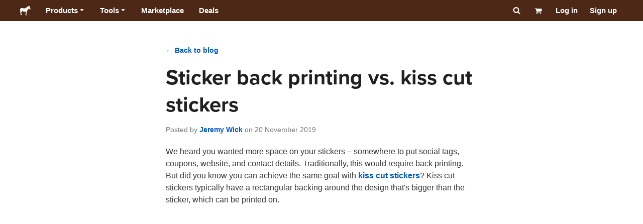

--- FILE ---
content_type: text/html; charset=utf-8
request_url: https://www.stickermule.com/en-de/blog/sticker-back-printing-vs-kiss-cut-stickers
body_size: 61412
content:
<!DOCTYPE html><html lang="en-DE"><head><meta charSet="utf-8"/><link href="/blog/_next/static/shared/frontend/static/favicon-production-32.613650327f8fcef6.ico" rel="shortcut icon" type="image/vnd.microsoft.icon"/><link href="/blog/_next/static/shared/frontend/static/apple-touch-icon-152x152.3fd5e445ca882c76.png" rel="apple-touch-icon" type="image/png"/><link href="/blog/_next/static/shared/frontend/static/apple-touch-icon-60x60.fe7e8c9fc47d5eb7.png" rel="apple-touch-icon" sizes="60x60" type="image/png"/><link href="/blog/_next/static/shared/frontend/static/apple-touch-icon-76x76.23852e71b18883e7.png" rel="apple-touch-icon" sizes="76x76" type="image/png"/><link href="/blog/_next/static/shared/frontend/static/apple-touch-icon-120x120.e1877e46095ad172.png" rel="apple-touch-icon" sizes="120x120" type="image/png"/><link href="/blog/_next/static/shared/frontend/static/apple-touch-icon-152x152.3fd5e445ca882c76.png" rel="apple-touch-icon" sizes="152x152" type="image/png"/><meta content="width=device-width, initial-scale=1" name="viewport"/><link href="https://www.stickermule.com/blog.atom" rel="alternate" title="Blog" type="application/atom+xml"/><title>Sticker back printing vs. kiss cut stickers | Blog | Sticker Mule Germany</title><meta name="description" content="We get a lot of requests for sticker back printing. But did you know kiss cut stickers can serve the same purpose?"/><meta name="robots" content="noodp"/><meta property="og:type" content="article"/><meta property="og:url" content="https://www.stickermule.com/en-de/blog/sticker-back-printing-vs-kiss-cut-stickers"/><meta property="og:site_name" content="Sticker Mule"/><meta property="og:title" content="Sticker back printing vs. kiss cut stickers | Blog | Sticker Mule Germany"/><meta property="og:description" content="We get a lot of requests for sticker back printing. But did you know kiss cut stickers can serve the same purpose?"/><meta property="og:image" content="https://cdn.stickermule.com/content/blog/0851bd5ba6fc9d6476e5e359f1a9526a01090335"/><meta name="twitter:card" content="summary_large_image"/><meta name="twitter:image" content="https://cdn.stickermule.com/content/blog/0851bd5ba6fc9d6476e5e359f1a9526a01090335"/><meta name="twitter:site" content="@stickermule"/><meta name="twitter:title" content="Sticker back printing vs. kiss cut stickers | Blog | Sticker Mule Germany"/><meta name="twitter:description" content="We get a lot of requests for sticker back printing. But did you know kiss cut stickers can serve the same purpose?"/><script data-testid="LdJsonScript" type="application/ld+json">{"@context":"http://schema.org","@graph":[{"@type":"Article","name":"Sticker back printing vs. kiss cut stickers | Blog | Sticker Mule Germany","url":"https://www.stickermule.com/en-de/blog/sticker-back-printing-vs-kiss-cut-stickers","image":"https://cdn.stickermule.com/content/blog/0851bd5ba6fc9d6476e5e359f1a9526a01090335","description":"We get a lot of requests for sticker back printing. But did you know kiss cut stickers can serve the same purpose?"},{}]}</script><link href="https://www.stickermule.com/blog/sticker-back-printing-vs-kiss-cut-stickers" hrefLang="en" rel="alternate"/><link href="https://www.stickermule.com/uk/blog/sticker-back-printing-vs-kiss-cut-stickers" hrefLang="en-GB" rel="alternate"/><link href="https://www.stickermule.com/ca/blog/sticker-back-printing-vs-kiss-cut-stickers" hrefLang="en-CA" rel="alternate"/><link href="https://www.stickermule.com/au/blog/sticker-back-printing-vs-kiss-cut-stickers" hrefLang="en-AU" rel="alternate"/><link href="https://www.stickermule.com/en-de/blog/sticker-back-printing-vs-kiss-cut-stickers" rel="canonical"/><link href="https://www.stickermule.com/en-de/blog/sticker-back-printing-vs-kiss-cut-stickers" hrefLang="en-DE" rel="alternate"/><link href="https://www.stickermule.com/en-in/blog/sticker-back-printing-vs-kiss-cut-stickers" hrefLang="en-IN" rel="alternate"/><link href="https://www.stickermule.com/es-us/blog/sticker-back-printing-vs-kiss-cut-stickers" hrefLang="es-US" rel="alternate"/><link href="https://www.stickermule.com/es/blog/sticker-back-printing-vs-kiss-cut-stickers" hrefLang="es" rel="alternate"/><link href="https://www.stickermule.com/mx/blog/sticker-back-printing-vs-kiss-cut-stickers" hrefLang="es-MX" rel="alternate"/><link href="https://www.stickermule.com/ar/blog/sticker-back-printing-vs-kiss-cut-stickers" hrefLang="es-AR" rel="alternate"/><link href="https://www.stickermule.com/it/blog/sticker-back-printing-vs-kiss-cut-stickers" hrefLang="it" rel="alternate"/><link href="https://www.stickermule.com/fr-ca/blog/sticker-back-printing-vs-kiss-cut-stickers" hrefLang="fr-CA" rel="alternate"/><link href="https://www.stickermule.com/fr/blog/sticker-back-printing-vs-kiss-cut-stickers" hrefLang="fr" rel="alternate"/><link href="https://www.stickermule.com/de/blog/sticker-back-printing-vs-kiss-cut-stickers" hrefLang="de" rel="alternate"/><link href="https://www.stickermule.com/nl/blog/sticker-back-printing-vs-kiss-cut-stickers" hrefLang="nl" rel="alternate"/><link href="https://www.stickermule.com/br/blog/sticker-back-printing-vs-kiss-cut-stickers" hrefLang="pt-BR" rel="alternate"/><link href="https://www.stickermule.com/pt/blog/sticker-back-printing-vs-kiss-cut-stickers" hrefLang="pt" rel="alternate"/><link href="https://www.stickermule.com/hi/blog/sticker-back-printing-vs-kiss-cut-stickers" hrefLang="hi" rel="alternate"/><link href="https://www.stickermule.com/jp/blog/sticker-back-printing-vs-kiss-cut-stickers" hrefLang="ja" rel="alternate"/><link href="https://www.stickermule.com/eu/blog/sticker-back-printing-vs-kiss-cut-stickers" hrefLang="en-IE" rel="alternate"/><meta name="next-head-count" content="45"/><style>
            /* Ensure proper stacking context and isolation between all layers. */
            #__mainNextjsAppContainerLayer,#__modalRootLayer,#__toastsContainerLayer,
            #__modal-root {
              isolation: isolate;
            }
          </style><link rel="preconnect" href="https://use.typekit.net" crossorigin /><noscript data-n-css=""></noscript><script defer="" nomodule="" src="/blog/_next/static/chunks/polyfills-c67a75d1b6f99dc8.js"></script><script defer="" src="/blog/_next/static/chunks/9404.46df38cfbcba1bf0.js"></script><script src="/blog/_next/static/chunks/webpack-f25417df3d71743d.js" defer=""></script><script src="/blog/_next/static/chunks/framework-ca706bf673a13738.js" defer=""></script><script src="/blog/_next/static/chunks/main-a90b3a109de9e288.js" defer=""></script><script src="/blog/_next/static/chunks/pages/_app-3f59e4746aa23f6d.js" defer=""></script><script src="/blog/_next/static/chunks/cccc6244-f639f749603131c7.js" defer=""></script><script src="/blog/_next/static/chunks/8488-60cd518aa08d3e17.js" defer=""></script><script src="/blog/_next/static/chunks/1036-6b7b2f430e3ddb41.js" defer=""></script><script src="/blog/_next/static/chunks/2990-14389a7ea32f3e9b.js" defer=""></script><script src="/blog/_next/static/chunks/9425-6d0a813ef53ee522.js" defer=""></script><script src="/blog/_next/static/chunks/7632-2282c454fa970bc9.js" defer=""></script><script src="/blog/_next/static/chunks/2584-80baf0c16c05f97c.js" defer=""></script><script src="/blog/_next/static/chunks/pages/%5Blocale%5D/blog/%5Bslug%5D-47003becb83603b2.js" defer=""></script><script src="/blog/_next/static/ESgGuyFSbPZLAfqGTND5s/_buildManifest.js" defer=""></script><script src="/blog/_next/static/ESgGuyFSbPZLAfqGTND5s/_ssgManifest.js" defer=""></script><style id="__jsx-2386019876">.skipToContent.jsx-2386019876{width:1px;height:1px;opacity:0;overflow:hidden;position:absolute;top:0;left:0;padding:10px;z-index:6;background:white}.skipToContent.jsx-2386019876:focus{height:auto;width:auto;opacity:1}</style><style id="__jsx-734322791">*,*::before,*::after{-webkit-box-sizing:border-box;-moz-box-sizing:border-box;box-sizing:border-box}body{-moz-osx-font-smoothing:grayscale;-webkit-font-smoothing:antialiased;-webkit-text-size-adjust:100%;font-family:"Helvetica Neue",Helvetica,Arial,sans-serif;margin:0}html{color:#404040;font-size:14px}a{color:inherit;text-decoration:none}body.noScroll{overflow:hidden;height:auto;position:fixed;left:0;right:0}body.mouseUser a,body.mouseUser button,body.mouseUser [tabindex],body.mouseUser input[type="button"]{outline:none}button{border:none;margin:0;padding:0;background:transparent;color:inherit;font:inherit;-webkit-font-smoothing:inherit;-moz-osx-font-smoothing:inherit;-webkit-appearance:none}button::-moz-focus-inner{border:0;padding:0}</style><style id="__jsx-955262882">p.jsx-955262882{color:#404040;font-family:"Helvetica Neue",Helvetica,Arial,sans-serif;font-size:16px;line-height:1.6;margin:0;text-align:inherit}.subtitle.jsx-955262882{font-size:1.4em}</style><style id="__jsx-2033559029">li.jsx-2033559029{background-color:white}a.jsx-2033559029{display:grid;grid-template-columns:40px 1fr;grid-column-gap:15px;padding-left:15px}.icon.jsx-2033559029{height:40px;-webkit-box-sizing:content-box;-moz-box-sizing:content-box;box-sizing:content-box;padding:10px 0;display:-webkit-box;display:-webkit-flex;display:-moz-box;display:-ms-flexbox;display:flex;-webkit-box-align:center;-webkit-align-items:center;-moz-box-align:center;-ms-flex-align:center;align-items:center;-webkit-box-pack:center;-webkit-justify-content:center;-moz-box-pack:center;-ms-flex-pack:center;justify-content:center}.iconBackground.jsx-2033559029{height:40px;width:40px;display:-webkit-box;display:-webkit-flex;display:-moz-box;display:-ms-flexbox;display:flex;-webkit-box-align:center;-webkit-align-items:center;-moz-box-align:center;-ms-flex-align:center;align-items:center;-webkit-box-pack:center;-webkit-justify-content:center;-moz-box-pack:center;-ms-flex-pack:center;justify-content:center;background:url(/blog/_next/static/shared/frontend/assets/navigation/iconBackground.261827c3da444a31.svg)}.iconBackground.jsx-2033559029 svg{color:rgba(64,64,64,.75)}.label.jsx-2033559029{display:-webkit-box;display:-webkit-flex;display:-moz-box;display:-ms-flexbox;display:flex;-webkit-box-align:center;-webkit-align-items:center;-moz-box-align:center;-ms-flex-align:center;align-items:center;padding:10px 15px 10px 0;border-bottom:1px solid rgba(196,196,196,.5)}li.jsx-2033559029:first-child{-webkit-border-radius:8px 8px 0 0;-moz-border-radius:8px 8px 0 0;border-radius:8px 8px 0 0}li.jsx-2033559029:last-child{-webkit-border-radius:0 0 8px 8px;-moz-border-radius:0 0 8px 8px;border-radius:0 0 8px 8px}li.jsx-2033559029:only-child{-webkit-border-radius:8px;-moz-border-radius:8px;border-radius:8px}li.jsx-2033559029:last-child .label.jsx-2033559029{border-bottom:none}</style><style id="__jsx-3662335265">span.jsx-3662335265{margin:0}.lineClampSingle.jsx-3662335265{overflow:hidden;-o-text-overflow:ellipsis;text-overflow:ellipsis;white-space:nowrap}</style><style id="__jsx-345125589">span.jsx-345125589{color:currentColor;font-weight:inherit}@media screen and (min-width: 800px){span.jsx-345125589{color:currentColor;font-weight:inherit}}</style><style id="__jsx-3153587330">.lineClampMultiline.jsx-3153587330{overflow:hidden;-o-text-overflow:ellipsis;text-overflow:ellipsis;display:-webkit-box;-webkit-line-clamp:0;-webkit-box-orient:vertical}</style><style id="__jsx-1681716694">span.jsx-1681716694{;;}</style><style id="__jsx-771326099">span.jsx-771326099{font-size: calc(16px * var(--font-scaling));line-height: 150%;
    }@media screen and (min-width: 800px){span.jsx-771326099{font-size: calc(16px * var(--font-scaling));line-height: 150%;
      }}</style><style id="__jsx-807115771">.button.jsx-807115771{display:-webkit-inline-box;display:-webkit-inline-flex;display:-moz-inline-box;display:-ms-inline-flexbox;display:inline-flex;-webkit-box-pack:center;-webkit-justify-content:center;-moz-box-pack:center;-ms-flex-pack:center;justify-content:center;position:relative;overflow:hidden;cursor:pointer;border:1px solid transparent;font-weight:700;font-family:"Helvetica Neue",Helvetica,Arial,sans-serif;letter-spacing:0;-webkit-border-radius:4px;-moz-border-radius:4px;border-radius:4px}.button.jsx-807115771{display: flex; width: 100%;
    }@media screen and (min-width: 800px){.button.jsx-807115771{display: flex; width: 100%;
      }}.md.jsx-807115771{padding:16px 20px}.md.jsx-807115771>.content{gap:16px}.md.iconOnly.jsx-807115771{padding:16px}.md.iconOnly.jsx-807115771>.content{font-size:calc(16px * var(--font-scaling));line-height:150%;min-height:1lh;min-width:1lh}.iconOnly.jsx-807115771{-webkit-box-align:center;-webkit-align-items:center;-moz-box-align:center;-ms-flex-align:center;align-items:center;-webkit-box-pack:center;-webkit-justify-content:center;-moz-box-pack:center;-ms-flex-pack:center;justify-content:center}.uiAccent.standard.jsx-807115771{background-color:var(--uiAccent-bg);color:var(--uiAccent-fg)}.uiAccent.standard.jsx-807115771:hover{background-color:var(--uiAccent-bgHover)}.uiAccent.standard.jsx-807115771:focus{background-color:var(--uiAccent-bgActive)}.uiAccent.standard[disabled].jsx-807115771,.uiAccent.standard.disabled.jsx-807115771{background-color:var(--uiAccent-bgDisabled);color:var(--uiAccent-fgDisabled);pointer-events:none;cursor:default}.neutral.standard.jsx-807115771{border-color:var(--neutral-border)}.neutral.standard.jsx-807115771:hover{border-color:var(--neutral-borderHover)}.neutral.standard.jsx-807115771:focus{border-color:var(--neutral-borderActive)}.uiAccent.outline.jsx-807115771{background-color:var(--neutral-bg);color:var(--uiAccent-standalone-resting);border-color:var(--uiAccent-standalone-resting)}.uiAccent.outline.jsx-807115771:hover{color:var(--uiAccent-standalone-hover);border-color:var(--uiAccent-standalone-hover)}.uiAccent.outline.jsx-807115771:focus{color:var(--uiAccent-standalone-active);border-color:var(--uiAccent-standalone-active)}.uiAccent.outline[disabled].jsx-807115771,.uiAccent.outline.disabled.jsx-807115771{border-color:var(--uiAccent-standalone-disabled);color:var(--uiAccent-standalone-disabled);pointer-events:none;cursor:default}.uiAccent.text.jsx-807115771{background-color:var(--neutral-bg);color:var(--uiAccent-standalone-resting)}.uiAccent.text.jsx-807115771:hover{color:var(--uiAccent-standalone-hover)}.uiAccent.text.jsx-807115771:focus{color:var(--uiAccent-standalone-active)}.uiAccent.text[disabled].jsx-807115771,.uiAccent.text.disabled.jsx-807115771{color:var(--uiAccent-standalone-disabled);pointer-events:none;cursor:default}.button.jsx-807115771 .content{display:-webkit-box;display:-webkit-flex;display:-moz-box;display:-ms-flexbox;display:flex;-webkit-box-align:center;-webkit-align-items:center;-moz-box-align:center;-ms-flex-align:center;align-items:center;-webkit-box-pack:center;-webkit-justify-content:center;-moz-box-pack:center;-ms-flex-pack:center;justify-content:center;opacity:1}.button.jsx-807115771 .icon{display:-webkit-box;display:-webkit-flex;display:-moz-box;display:-ms-flexbox;display:flex}.button.jsx-807115771 .icon>svg{display:block}</style><style id="__jsx-284336425">.link.jsx-284336425{background:transparent;border:none;cursor:pointer;display:inline;font-family:inherit;font-weight:700;padding:0;text-align:inherit;text-decoration:none}.link.jsx-284336425>.contentAndIcon{display:-webkit-inline-box;display:-webkit-inline-flex;display:-moz-inline-box;display:-ms-inline-flexbox;display:inline-flex;gap:var(--iconGap);-webkit-box-align:baseline;-webkit-align-items:baseline;-moz-box-align:baseline;-ms-flex-align:baseline;align-items:baseline;text-decoration:inherit}.uiAccent.jsx-284336425{color:var(--uiAccent-standalone-resting)}.uiAccent.jsx-284336425:hover{color:var(--uiAccent-standalone-hover)}.uiAccent.jsx-284336425:focus{color:var(--uiAccent-standalone-active)}.uiAccent.disabled.jsx-284336425{color:var(--uiAccent-standalone-disabled)}.white.jsx-284336425{text-decoration:underline}.white.jsx-284336425:focus,.white.jsx-284336425:hover{opacity:.8}.link.jsx-284336425 .icon{display:-webkit-inline-box;display:-webkit-inline-flex;display:-moz-inline-box;display:-ms-inline-flexbox;display:inline-flex;-webkit-box-align:center;-webkit-align-items:center;-moz-box-align:center;-ms-flex-align:center;align-items:center;-webkit-align-self:center;-ms-flex-item-align:center;align-self:center}</style><style id="__jsx-3974232275">.link.jsx-3974232275{font-size: inherit; line-height: inherit;
    }@media screen and (min-width: 800px){.link.jsx-3974232275{font-size: inherit; line-height: inherit;
      }}</style><style id="__jsx-3523161911">.link.jsx-3523161911{--iconGap: 0.35em;
    }@media screen and (min-width: 800px){.link.jsx-3523161911{--iconGap: 0.35em;
      }}</style><style id="__jsx-990925002">p.jsx-990925002{color:#404040;font-family:"Helvetica Neue",Helvetica,Arial,sans-serif;font-size:inherit;line-height:1.6;margin:15px 0 0 0;text-align:center}.subtitle.jsx-990925002{font-size:1.4em}</style><style id="__jsx-2996686808">.wrapper.jsx-2996686808 .logout{font-weight:700;color:#404040;display:-webkit-inline-box;display:-webkit-inline-flex;display:-moz-inline-box;display:-ms-inline-flexbox;display:inline-flex;gap:5px;-webkit-box-align:center;-webkit-align-items:center;-moz-box-align:center;-ms-flex-align:center;align-items:center;padding:5px 0;margin:10px 0;font-weight:700;width:100%}.wrapper.jsx-2996686808 .logout .icon{position:relative;display:-webkit-box;display:-webkit-flex;display:-moz-box;display:-ms-flexbox;display:flex;-webkit-box-align:center;-webkit-align-items:center;-moz-box-align:center;-ms-flex-align:center;align-items:center;margin-right:10px;-webkit-transform:rotate(180deg);-moz-transform:rotate(180deg);-ms-transform:rotate(180deg);-o-transform:rotate(180deg);transform:rotate(180deg)}</style><style id="__jsx-727900878">nav.jsx-727900878{position:fixed;background-color:#f3f3f3;opacity:0;visibility:hidden}nav.isOpen.jsx-727900878{top:55px;height:-webkit-calc(100% - 55px);height:-moz-calc(100% - 55px);height:calc(100% - 55px);width:100%;z-index:7;overflow-x:hidden;overflow-y:auto;overflow:hidden auto;opacity:1;-webkit-overflow-scrolling:touch;-webkit-transition:opacity 200ms ease-out;-moz-transition:opacity 200ms ease-out;-o-transition:opacity 200ms ease-out;transition:opacity 200ms ease-out;visibility:visible}nav.jsx-727900878 ul{list-style-type:none;padding:0;margin:0 0 25px 0}nav.jsx-727900878 ul:last-child{margin:0}.sectionTitle.jsx-727900878{font-size:12px;text-transform:uppercase;margin:0 0 15px 0;color:#757575}.mainNav.jsx-727900878,.accountNav.jsx-727900878{padding:20px}.mainNav.jsx-727900878{position:absolute;top:0;left:0;right:0;-webkit-transition:-webkit-transform 400ms ease-out;-moz-transition:-moz-transform 400ms ease-out;-o-transition:-o-transform 400ms ease-out;transition:-webkit-transform 400ms ease-out;transition:-moz-transform 400ms ease-out;transition:-o-transform 400ms ease-out;transition:transform 400ms ease-out}.mainNav.hidden.jsx-727900878{-webkit-transform:translatex(-100%);-moz-transform:translatex(-100%);-ms-transform:translatex(-100%);-o-transform:translatex(-100%);transform:translatex(-100%)}.accountNav.jsx-727900878{-webkit-transform:translatex(100%);-moz-transform:translatex(100%);-ms-transform:translatex(100%);-o-transform:translatex(100%);transform:translatex(100%);position:absolute;top:0;left:0;right:0;-webkit-transition:-webkit-transform 400ms ease-out;-moz-transition:-moz-transform 400ms ease-out;-o-transition:-o-transform 400ms ease-out;transition:-webkit-transform 400ms ease-out;transition:-moz-transform 400ms ease-out;transition:-o-transform 400ms ease-out;transition:transform 400ms ease-out}.accountNav.visible.jsx-727900878{-webkit-transform:translatex(0);-moz-transform:translatex(0);-ms-transform:translatex(0);-o-transform:translatex(0);transform:translatex(0)}</style><style id="__jsx-2417501190">a.jsx-2417501190{display:-webkit-inline-box;display:-webkit-inline-flex;display:-moz-inline-box;display:-ms-inline-flexbox;display:inline-flex;height:var(--headerHeight);-webkit-box-align:center;-webkit-align-items:center;-moz-box-align:center;-ms-flex-align:center;align-items:center;-webkit-box-pack:center;-webkit-justify-content:center;-moz-box-pack:center;-ms-flex-pack:center;justify-content:center}a.jsx-2417501190:hover{opacity:.8}a.jsx-2417501190 .mobileOnly{display:block;width:66px}a.jsx-2417501190 .desktopOnly{display:none}@media screen and (min-width: 1040px){a.jsx-2417501190 .mobileOnly{display:none}a.jsx-2417501190 .desktopOnly{display:block;width:auto}}</style><style id="__jsx-3231732293">a.jsx-3231732293{display:-webkit-box;display:-webkit-flex;display:-moz-box;display:-ms-flexbox;display:flex;-webkit-box-align:center;-webkit-align-items:center;-moz-box-align:center;-ms-flex-align:center;align-items:center;font-weight:400;font-size:15px;padding:8px}a.jsx-3231732293 img.jsx-3231732293{margin-right:12px}a.jsx-3231732293 .description{display:block}</style><style id="__jsx-796382953">div.jsx-796382953{display:-webkit-box;display:-webkit-flex;display:-moz-box;display:-ms-flexbox;display:flex;-webkit-box-align:center;-webkit-align-items:center;-moz-box-align:center;-ms-flex-align:center;align-items:center}a.jsx-796382953{display:-webkit-box;display:-webkit-flex;display:-moz-box;display:-ms-flexbox;display:flex;-webkit-box-align:center;-webkit-align-items:center;-moz-box-align:center;-ms-flex-align:center;align-items:center;font-size:15px;font-weight:700;line-height:1.2;padding:12px 15px}.HeaderCaretDown.jsx-796382953{pointer-events:none;margin-left:2px}.subItems.jsx-796382953{position:absolute;opacity:0;pointer-events:none;left:-40px;top:43px;-webkit-transition:opacity 250ms ease-out;-moz-transition:opacity 250ms ease-out;-o-transition:opacity 250ms ease-out;transition:opacity 250ms ease-out}.showSubItems.jsx-796382953{opacity:1;-webkit-transition:none;-moz-transition:none;-o-transition:none;transition:none;pointer-events:all}ul.jsx-796382953{background-color:white;-webkit-border-radius:8px;-moz-border-radius:8px;border-radius:8px;-webkit-box-shadow:0px 6px 20px rgba(0,0,0,.4);-moz-box-shadow:0px 6px 20px rgba(0,0,0,.4);box-shadow:0px 6px 20px rgba(0,0,0,.4);color:#202020;left:0;top:0;list-style:none;margin-top:8px;min-width:225px;max-width:350px;padding:16px;position:absolute;z-index:4}ul.jsx-796382953::before{position:absolute;width:100%;height:9px;content:"";left:0;top:-9px}ul.jsx-796382953::after{content:"";position:absolute;display:block;width:0;height:0;border:8px solid transparent;border-bottom-color:white;top:-16px;left:37%;z-index:5}ul.tools.jsx-796382953{min-width:350px}ul.tools.jsx-796382953::after{left:50%}ul.jsx-796382953 li.jsx-796382953{-webkit-border-radius:8px;-moz-border-radius:8px;border-radius:8px}ul.jsx-796382953 li.jsx-796382953:hover{background-color:#f3f3f3}</style><style id="__jsx-1161321533">p.jsx-1161321533{margin:0}.lineClampSingle.jsx-1161321533{overflow:hidden;-o-text-overflow:ellipsis;text-overflow:ellipsis;white-space:nowrap}</style><style id="__jsx-1040480533">p.jsx-1040480533{color:var(--neutral-fgMuted);font-weight:inherit}@media screen and (min-width: 800px){p.jsx-1040480533{color:var(--neutral-fgMuted);font-weight:inherit}}</style><style id="__jsx-2061012426">p.jsx-2061012426{;;}</style><style id="__jsx-848650355">p.jsx-848650355{font-size: calc(12px * var(--font-scaling));line-height: 133.333%;
    }@media screen and (min-width: 800px){p.jsx-848650355{font-size: calc(12px * var(--font-scaling));line-height: 133.333%;
      }}</style><style id="__jsx-1727604228">nav.jsx-1727604228{display:-webkit-box;display:-webkit-flex;display:-moz-box;display:-ms-flexbox;display:flex;position:relative;z-index:3}</style><style id="__jsx-c02370c69473a7d3">button.jsx-c02370c69473a7d3{-webkit-appearance:none;-moz-appearance:none;-ms-appearance:none;appearance:none;border:0;background-color:transparent;cursor:pointer;padding:14px 17px}button.jsx-c02370c69473a7d3:focus{outline:none}button.jsx-c02370c69473a7d3 svg{-webkit-transform:translatey(3px);-moz-transform:translatey(3px);-ms-transform:translatey(3px);-o-transform:translatey(3px);transform:translatey(3px)}</style><style id="__jsx-349278466">header.jsx-349278466{position:fixed;top:0;z-index:3;width:100%;--headerHeight:55px;--iconItemWidth:60px;height:var(--headerHeight);background-color:#4e2817;color:white}.container.jsx-349278466{display:-webkit-box;display:-webkit-flex;display:-moz-box;display:-ms-flexbox;display:flex;-webkit-box-align:center;-webkit-align-items:center;-moz-box-align:center;-ms-flex-align:center;align-items:center;-webkit-box-pack:justify;-webkit-justify-content:space-between;-moz-box-pack:justify;-ms-flex-pack:justify;justify-content:space-between;width:100%;height:100%;margin:0 auto}header.jsx-349278466:not(.isFullWidth) .container.jsx-349278466{max-width:1000px}.spacer.jsx-349278466{height:55px}.navigation.jsx-349278466{display:-webkit-box;display:-webkit-flex;display:-moz-box;display:-ms-flexbox;display:flex;-webkit-box-align:center;-webkit-align-items:center;-moz-box-align:center;-ms-flex-align:center;align-items:center}.menuToggle.jsx-349278466{width:60px}.center.jsx-349278466{position:absolute;left:50%;-webkit-transform:translatex(-50%);-moz-transform:translatex(-50%);-ms-transform:translatex(-50%);-o-transform:translatex(-50%);transform:translatex(-50%)}.rightItems.jsx-349278466{display:-webkit-box;display:-webkit-flex;display:-moz-box;display:-ms-flexbox;display:flex;-webkit-box-align:center;-webkit-align-items:center;-moz-box-align:center;-ms-flex-align:center;align-items:center}.searchButton.jsx-349278466{cursor:pointer;width:var(--iconItemWidth);height:var(--headerHeight)}.searchButton.jsx-349278466 svg{-webkit-transform:translate(2px,1px);-moz-transform:translate(2px,1px);-ms-transform:translate(2px,1px);-o-transform:translate(2px,1px);transform:translate(2px,1px);height:auto;width:auto}.desktopOnly.jsx-349278466{display:none}.logo.jsx-349278466 h1.jsx-349278466{font-size:16px;margin:0}@media screen and (min-width: 1040px){header.jsx-349278466{position:static;--headerHeight:42px;--iconItemWidth:45px}.container.jsx-349278466{padding:0 20px}.isFullWidth.jsx-349278466 .container.jsx-349278466{padding:0 40px}.mobileOnly.jsx-349278466{display:none}.desktopOnly.jsx-349278466{display:block}.logo.jsx-349278466{margin-right:15px}.rightItems.jsx-349278466,.menuToggle.jsx-349278466{width:auto}.searchButton.jsx-349278466 svg{height:15px;width:15px}}</style><style id="__jsx-3214160595">@media screen and (min-width: 1040px){header.jsx-3214160595{--active-nav-item-background:#321a0f}header.isTransparentOnLargeUp.jsx-3214160595{--active-nav-item-background:transparent}header.isTransparentOnLargeUp.jsx-3214160595{background-color:transparent;position:absolute;top:auto}header.jsx-3214160595 .HeaderNavItem{color:white}header.isTransparentOnLargeUp.jsx-3214160595 .HeaderNavItem,header.isTransparentOnLargeUp.jsx-3214160595 .HeaderCaretDown{color:}header.isTransparentOnLargeUp.jsx-3214160595 .HeaderNavItem.showSubItems{background-color:transparent}header.jsx-3214160595 .HeaderNavItem:active,header.jsx-3214160595 .HeaderNavItem:focus,header.jsx-3214160595 .HeaderNavItem:hover,header.jsx-3214160595 .HeaderNavItem.showSubItems{background-color:#3e2012}header.isTransparentOnLargeUp.jsx-3214160595 .HeaderNavItem:active,header.isTransparentOnLargeUp.jsx-3214160595 .HeaderNavItem:focus,header.isTransparentOnLargeUp.jsx-3214160595 .HeaderNavItem:hover,header.isTransparentOnLargeUp.jsx-3214160595 .HeaderCaretDown:active,header.isTransparentOnLargeUp.jsx-3214160595 .HeaderCaretDown:focus,header.isTransparentOnLargeUp.jsx-3214160595 .HeaderCaretDown:hover{background-color:transparent;opacity:.8}header.isTransparentOnLargeUp.jsx-3214160595 .HeaderNavItem.HeaderNavItem{color:}header.isTransparentOnLargeUp.jsx-3214160595 .navigation.jsx-3214160595 .logo.jsx-3214160595 .sticker{fill:}}</style><style id="__jsx-4020647125">h1.jsx-4020647125{color:#202020;font-family:"proxima-nova", "Helvetica Neue",Helvetica,Arial,sans-serif;font-size:3rem;font-weight:400;line-height:1.3;margin:0;text-align:inherit}@media screen and (min-width: 800px){h1.jsx-4020647125{font-size:3rem}}</style><style id="__jsx-2071540226">p.jsx-2071540226{color:#757575;font-family:"Helvetica Neue",Helvetica,Arial,sans-serif;font-size:inherit;line-height:1.6;margin:0.8rem 0 1.5rem;text-align:inherit}.subtitle.jsx-2071540226{font-size:1.4em}</style><style id="__jsx-4087405525">p.jsx-4087405525{color:var(--neutral-fg);font-weight:inherit}@media screen and (min-width: 800px){p.jsx-4087405525{color:var(--neutral-fg);font-weight:inherit}}</style><style id="__jsx-2457263795">p.jsx-2457263795{font-size: calc(16px * var(--font-scaling));line-height: 150%;
    }@media screen and (min-width: 800px){p.jsx-2457263795{font-size: calc(16px * var(--font-scaling));line-height: 150%;
      }}</style><style id="__jsx-7ac5aa9eab4fcdd5">div.jsx-7ac5aa9eab4fcdd5{position:relative;padding-bottom:56.25%;height:0;overflow:hidden;max-width:100%}div.jsx-7ac5aa9eab4fcdd5 iframe.jsx-7ac5aa9eab4fcdd5,div.jsx-7ac5aa9eab4fcdd5 object,div.jsx-7ac5aa9eab4fcdd5 embed{position:absolute;top:0;left:0;width:100%;height:100%}</style><style id="__jsx-2188651422">h2.jsx-2188651422{margin:0}</style><style id="__jsx-1480095532">h2.jsx-1480095532{font-weight:700;color:var(--neutral-fgHard);font-size:calc(28px * var(--font-scaling));line-height:1.2;font-family:"proxima-nova", "Helvetica Neue",Helvetica,Arial,sans-serif}.lineClampSingle.jsx-1480095532{overflow:hidden;-o-text-overflow:ellipsis;text-overflow:ellipsis;white-space:nowrap}@media screen and (min-width: 800px){h2.jsx-1480095532{font-size:calc(32px * var(--font-scaling))}}</style><style id="__jsx-357248415">h3.jsx-357248415{margin:0}</style><style id="__jsx-2960624263">h3.jsx-2960624263{font-weight:700;color:var(--neutral-fgHard);font-size:calc(24px  * var(--font-scaling));line-height:1.2;font-family:"proxima-nova", "Helvetica Neue",Helvetica,Arial,sans-serif}.lineClampSingle.jsx-2960624263{overflow:hidden;-o-text-overflow:ellipsis;text-overflow:ellipsis;white-space:nowrap}@media screen and (min-width: 800px){h3.jsx-2960624263{font-size:calc(24px  * var(--font-scaling))}}</style><style id="__jsx-a75ea342b48313f">li.jsx-a75ea342b48313f{line-height:1.6}li.jsx-a75ea342b48313f:not(:last-of-type){margin:0 0 .6em}</style><style id="__jsx-852637947">ul.jsx-852637947{margin:0;list-style-position:outside;padding-left:1.5rem}</style><style id="__jsx-1295656019">ul.jsx-1295656019{font-size: calc(16px * var(--font-scaling));line-height: 150%;
    }@media screen and (min-width: 800px){ul.jsx-1295656019{font-size: calc(16px * var(--font-scaling));line-height: 150%;
      }}</style><style id="__jsx-3902085907">span.jsx-3902085907{font-size: calc(20px * var(--font-scaling));line-height: 140%;
    }@media screen and (min-width: 800px){span.jsx-3902085907{font-size: calc(20px * var(--font-scaling));line-height: 140%;
      }}</style><style id="__jsx-1531817726">.button.jsx-1531817726{display:-webkit-inline-box;display:-webkit-inline-flex;display:-moz-inline-box;display:-ms-inline-flexbox;display:inline-flex;-webkit-box-pack:center;-webkit-justify-content:center;-moz-box-pack:center;-ms-flex-pack:center;justify-content:center;position:relative;overflow:hidden;cursor:pointer;border:1px solid transparent;font-weight:700;font-family:"Helvetica Neue",Helvetica,Arial,sans-serif;letter-spacing:0;-webkit-border-radius:4px;-moz-border-radius:4px;border-radius:4px}.button.jsx-1531817726{display: inline-flex; width: auto;
    }@media screen and (min-width: 800px){.button.jsx-1531817726{display: inline-flex; width: auto;
      }}.large.jsx-1531817726{padding:20px 24px}.large.jsx-1531817726>.content{gap:20px}.large.iconOnly.jsx-1531817726{padding:20px}.large.iconOnly.jsx-1531817726>.content{font-size:calc(20px * var(--font-scaling));line-height:140%;min-height:1lh;min-width:1lh}.iconOnly.jsx-1531817726{-webkit-box-align:center;-webkit-align-items:center;-moz-box-align:center;-ms-flex-align:center;align-items:center;-webkit-box-pack:center;-webkit-justify-content:center;-moz-box-pack:center;-ms-flex-pack:center;justify-content:center}.uiAccent.standard.jsx-1531817726{background-color:var(--uiAccent-bg);color:var(--uiAccent-fg)}.uiAccent.standard.jsx-1531817726:hover{background-color:var(--uiAccent-bgHover)}.uiAccent.standard.jsx-1531817726:focus{background-color:var(--uiAccent-bgActive)}.uiAccent.standard[disabled].jsx-1531817726,.uiAccent.standard.disabled.jsx-1531817726{background-color:var(--uiAccent-bgDisabled);color:var(--uiAccent-fgDisabled);pointer-events:none;cursor:default}.neutral.standard.jsx-1531817726{border-color:var(--neutral-border)}.neutral.standard.jsx-1531817726:hover{border-color:var(--neutral-borderHover)}.neutral.standard.jsx-1531817726:focus{border-color:var(--neutral-borderActive)}.uiAccent.outline.jsx-1531817726{background-color:var(--neutral-bg);color:var(--uiAccent-standalone-resting);border-color:var(--uiAccent-standalone-resting)}.uiAccent.outline.jsx-1531817726:hover{color:var(--uiAccent-standalone-hover);border-color:var(--uiAccent-standalone-hover)}.uiAccent.outline.jsx-1531817726:focus{color:var(--uiAccent-standalone-active);border-color:var(--uiAccent-standalone-active)}.uiAccent.outline[disabled].jsx-1531817726,.uiAccent.outline.disabled.jsx-1531817726{border-color:var(--uiAccent-standalone-disabled);color:var(--uiAccent-standalone-disabled);pointer-events:none;cursor:default}.uiAccent.text.jsx-1531817726{background-color:var(--neutral-bg);color:var(--uiAccent-standalone-resting)}.uiAccent.text.jsx-1531817726:hover{color:var(--uiAccent-standalone-hover)}.uiAccent.text.jsx-1531817726:focus{color:var(--uiAccent-standalone-active)}.uiAccent.text[disabled].jsx-1531817726,.uiAccent.text.disabled.jsx-1531817726{color:var(--uiAccent-standalone-disabled);pointer-events:none;cursor:default}.button.jsx-1531817726 .content{display:-webkit-box;display:-webkit-flex;display:-moz-box;display:-ms-flexbox;display:flex;-webkit-box-align:center;-webkit-align-items:center;-moz-box-align:center;-ms-flex-align:center;align-items:center;-webkit-box-pack:center;-webkit-justify-content:center;-moz-box-pack:center;-ms-flex-pack:center;justify-content:center;opacity:1}.button.jsx-1531817726 .icon{display:-webkit-box;display:-webkit-flex;display:-moz-box;display:-ms-flexbox;display:flex}.button.jsx-1531817726 .icon>svg{display:block}</style><style id="__jsx-3496823219">div.jsx-3496823219{font-size:calc(16px * var(--font-scaling));font-family:"Helvetica Neue",Helvetica,Arial,sans-serif;line-height:150%;text-align:center}.alignStart.jsx-3496823219{text-align:left}.alignCenter.jsx-3496823219{text-align:center}</style><style id="__jsx-197979576">div.jsx-197979576{display:-webkit-box;display:-webkit-flex;display:-moz-box;display:-ms-flexbox;display:flex;-webkit-box-orient:vertical;-webkit-box-direction:normal;-webkit-flex-direction:column;-moz-box-orient:vertical;-moz-box-direction:normal;-ms-flex-direction:column;flex-direction:column;gap:20px}</style><style id="__jsx-af858c628b146909">div.shouldRemoveContentMarginBottom.jsx-af858c628b146909 :last-child{margin-bottom:0}</style><style id="__jsx-3706277036">.separator.jsx-3706277036{display:-webkit-box;display:-webkit-flex;display:-moz-box;display:-ms-flexbox;display:flex;-webkit-box-align:center;-webkit-align-items:center;-moz-box-align:center;-ms-flex-align:center;align-items:center;gap:16px;margin:48px 0}.separator.jsx-3706277036 span.jsx-3706277036{-webkit-box-flex:1;-webkit-flex-grow:1;-moz-box-flex:1;-ms-flex-positive:1;flex-grow:1;height:1px;width:100%;background-color:var(--neutral-border)}</style><style id="__jsx-2961778161">h4.jsx-2961778161{color:#202020;font-family:"proxima-nova", "Helvetica Neue",Helvetica,Arial,sans-serif;font-size:calc(24px  * var(--font-scaling));font-weight:400;line-height:1.3;margin:0;text-align:inherit}@media screen and (min-width: 800px){h4.jsx-2961778161{font-size:calc(20px * var(--font-scaling))}}</style><style id="__jsx-4e5370aa4cbf887a">label.jsx-4e5370aa4cbf887a{line-height:1}</style><style id="__jsx-2460838790">label.jsx-2460838790{font-weight:700}</style><style id="__jsx-915381409">.tooltip.jsx-915381409{position:absolute;top:-9999px;left:-9999px;color:var(--tooltipColor);font-size:calc(12px * var(--font-scaling));line-height:133.333%;font-weight:700;white-space:nowrap;z-index:1}.content.jsx-915381409{position:relative;background:var(--tooltipBackground);-webkit-border-radius:4px;-moz-border-radius:4px;border-radius:4px}.caret.jsx-915381409{border:5px solid transparent;content:"";display:block;height:0;position:absolute;width:0}.leftAlign.jsx-915381409 .caret.jsx-915381409{left:15px}.rightAlign.jsx-915381409 .caret.jsx-915381409{right:15px}.centerAlign.jsx-915381409 .caret.jsx-915381409{left:-webkit-calc(50% - 5px);left:-moz-calc(50% - 5px);left:calc(50% - 5px)}.left.jsx-915381409 .caret.jsx-915381409{left:-webkit-calc(100% - 1px);left:-moz-calc(100% - 1px);left:calc(100% - 1px);top:-webkit-calc(50% - 5px);top:-moz-calc(50% - 5px);top:calc(50% - 5px)}.right.jsx-915381409 .caret.jsx-915381409{right:-webkit-calc(100% - 1px);right:-moz-calc(100% - 1px);right:calc(100% - 1px);top:-webkit-calc(50% - 5px);top:-moz-calc(50% - 5px);top:calc(50% - 5px)}.top.jsx-915381409 .caret.jsx-915381409{bottom:-9px;border-top-color:var(--tooltipBackground)}.bottom.jsx-915381409 .caret.jsx-915381409{top:-9px;border-bottom-color:var(--tooltipBackground)}.left.jsx-915381409 .caret.jsx-915381409{border-left-color:var(--tooltipBackground)}.right.jsx-915381409 .caret.jsx-915381409{border-right-color:var(--tooltipBackground)}.neutral.jsx-915381409{--tooltipBackground:var(--neutral-stronger-bg);--tooltipColor:var(--neutral-stronger-fg)}.error.jsx-915381409{--tooltipBackground:var(--danger-bg);--tooltipColor:var(--danger-fg)}.sm.jsx-915381409 .content.jsx-915381409{padding:4px 8px}.lg.jsx-915381409 .content.jsx-915381409{padding:12px}</style><style id="__jsx-2725796009">.input.jsx-2725796009,.StripeElement{background:var(--neutral-bg);border:1px solid var(--neutral-border);-webkit-border-radius:4px;-moz-border-radius:4px;border-radius:4px;-webkit-box-shadow:none;-moz-box-shadow:none;box-shadow:none;color:var(--neutral-fg);display:block;font-family:"Helvetica Neue",Helvetica,Arial,sans-serif;outline:none;width:100%}.input.sm.jsx-2725796009{font-size:max(16px, calc(14px * var(--font-scaling)));line-height:min(150%, 157.143%);padding:8px 12px}.input.textarea.xs.jsx-2725796009{padding:8px}.input.textarea.sm.jsx-2725796009{padding:12px}.input.jsx-2725796009::-webkit-input-placeholder{color:var(--neutral-fgMuted)}.input.jsx-2725796009:-moz-placeholder{color:var(--neutral-fgMuted)}.input.jsx-2725796009::-moz-placeholder{color:var(--neutral-fgMuted)}.input.jsx-2725796009:-ms-input-placeholder{color:var(--neutral-fgMuted)}.input.jsx-2725796009::-ms-input-placeholder{color:var(--neutral-fgMuted)}.input.jsx-2725796009::placeholder{color:var(--neutral-fgMuted)}.input.sm[type="time"].jsx-2725796009{height:40px}.input[type="radio"].jsx-2725796009{position:relative;display:inline-block;-webkit-border-radius:9999px;-moz-border-radius:9999px;border-radius:9999px;cursor:pointer;-webkit-appearance:none;-moz-appearance:none;-ms-appearance:none;appearance:none;padding:0;margin:3px 8px 0 0}.input[type="radio"].xs.jsx-2725796009,.input[type="radio"].sm.jsx-2725796009{width:16px;height:16px}.input[type="radio"].md.jsx-2725796009,.input[type="radio"].lg.jsx-2725796009{width:20px;height:20px}.input[type="radio"].jsx-2725796009:checked{border-color:var(--uiAccent-standalone-resting)}.input[type="radio"].jsx-2725796009:checked::before{content:"";position:absolute;inset:2px;-webkit-border-radius:9999px;-moz-border-radius:9999px;border-radius:9999px;background-color:var(--uiAccent-bg)}.input[type="radio"].jsx-2725796009:disabled,.checkbox.jsx-2725796009:disabled{cursor:default}.input.jsx-2725796009:disabled{opacity:.5}.input.jsx-2725796009:not([type="radio"],[type="checkbox"]):disabled{border-color:var(--neutral-borderDisabled);background-color:var(--neutral-bgAltSoft);opacity:1}.input.jsx-2725796009:not([type="radio"],[type="checkbox"]).readOnly{border-color:var(--neutral-border);background-color:var(--neutral-bgAlt)}.input.jsx-2725796009:hover{border-color:var(--neutral-borderHover)}.input.jsx-2725796009:focus,.StripeElement--focus{border-color:var(--uiAccent-weaker-borderActive);-webkit-box-shadow:0px 0px 0px 4px var(--uiAccent-outline);-moz-box-shadow:0px 0px 0px 4px var(--uiAccent-outline);box-shadow:0px 0px 0px 4px var(--uiAccent-outline)}.isInvalid.jsx-2725796009,.input.checkbox.isInvalid.jsx-2725796009,.StripeElement--invalid{background:var(--danger-weaker-bg);border-color:var(--danger-weaker-border)}.isInvalid.jsx-2725796009:focus,.StripeElement--invalid.StripeElement--focus{background:var(--neutral-bg);border-color:var(--danger-weaker-borderActive);-webkit-box-shadow:0px 0px 0px 4px var(--danger-outline);-moz-box-shadow:0px 0px 0px 4px var(--danger-outline);box-shadow:0px 0px 0px 4px var(--danger-outline)}.input.checkbox.jsx-2725796009{position:relative;display:-webkit-box;display:-webkit-flex;display:-moz-box;display:-ms-flexbox;display:flex;-webkit-box-align:center;-webkit-align-items:center;-moz-box-align:center;-ms-flex-align:center;align-items:center;-webkit-box-pack:center;-webkit-justify-content:center;-moz-box-pack:center;-ms-flex-pack:center;justify-content:center;padding:0;margin:0;border:1px solid var(--neutral-border);-webkit-border-radius:4px;-moz-border-radius:4px;border-radius:4px;-webkit-appearance:none;-moz-appearance:none;-ms-appearance:none;appearance:none;outline:0;cursor:pointer}.checkbox.xs.jsx-2725796009,.checkbox.sm.jsx-2725796009{width:16px;height:16px}.checkbox.md.jsx-2725796009,.checkbox.lg.jsx-2725796009{width:20px;height:20px}.checkbox.jsx-2725796009:checked{background:var(--uiAccent-bg);border-color:var(--uiAccent-border)}.checkbox.jsx-2725796009:checked::before{content:"";background:var(--uiAccent-fg);-webkit-mask-image:url("data:image/svg+xml,%3Csvg xmlns='http://www.w3.org/2000/svg' viewBox='0 0 448 512'%3E%3Cpath d='M435 53.87c14 11 17 31 7 45l-256 352c-6 7-14 12-23 13-10 1-19-3-26-9l-128-128c-12-13-12-33 0-46 13-12 33-12 46 0l101 102 234-322c11-14 31-17 45-7'%3E%3C/path%3E%3C/svg%3E");mask-image:url("data:image/svg+xml,%3Csvg xmlns='http://www.w3.org/2000/svg' viewBox='0 0 448 512'%3E%3Cpath d='M435 53.87c14 11 17 31 7 45l-256 352c-6 7-14 12-23 13-10 1-19-3-26-9l-128-128c-12-13-12-33 0-46 13-12 33-12 46 0l101 102 234-322c11-14 31-17 45-7'%3E%3C/path%3E%3C/svg%3E");-webkit-mask-repeat:no-repeat;mask-repeat:no-repeat;-webkit-mask-position:center;mask-position:center;color:var(--uiAccent-fg);position:absolute;inset:1px}.checkbox.indeterminate.jsx-2725796009:checked::before{-webkit-mask-image:url("data:image/svg+xml,%3Csvg xmlns='http://www.w3.org/2000/svg' viewBox='0 0 448 512'%3E%3Cpath d='M0 256c0-18 14-32 32-32h384c18 0 32 14 32 32s-14 32-32 32H32c-18 0-32-14-32-32'%3E%3C/path%3E%3C/svg%3E");mask-image:url("data:image/svg+xml,%3Csvg xmlns='http://www.w3.org/2000/svg' viewBox='0 0 448 512'%3E%3Cpath d='M0 256c0-18 14-32 32-32h384c18 0 32 14 32 32s-14 32-32 32H32c-18 0-32-14-32-32'%3E%3C/path%3E%3C/svg%3E")}.checkbox.large.jsx-2725796009:checked::before{inset:2px}@media screen and (min-width: 800px){.input.jsx-2725796009{font-size:calc(14px * var(--font-scaling))}.input.sm.jsx-2725796009{font-size:calc(14px * var(--font-scaling));line-height:157.143%}}</style><style id="__jsx-e70a7b3a50f5096a">.textarea.jsx-e70a7b3a50f5096a{min-height:5rem;resize:vertical}</style><style id="__jsx-372894069">.field.jsx-372894069{display:block;position:relative;margin:0}.field.jsx-372894069 .tooltipWrapper{position:static}.above.jsx-372894069{display:-webkit-box;display:-webkit-flex;display:-moz-box;display:-ms-flexbox;display:flex;-webkit-flex-wrap:wrap;-ms-flex-wrap:wrap;flex-wrap:wrap;-webkit-box-pack:justify;-webkit-justify-content:space-between;-moz-box-pack:justify;-ms-flex-pack:justify;justify-content:space-between;row-gap:8px;-webkit-column-gap:16px;-moz-column-gap:16px;column-gap:16px;margin-bottom:8px}.labels.jsx-372894069{display:-webkit-box;display:-webkit-flex;display:-moz-box;display:-ms-flexbox;display:flex;-webkit-flex-wrap:wrap;-ms-flex-wrap:wrap;flex-wrap:wrap}.field.xs.jsx-372894069 .labels.jsx-372894069{gap:4px}.field.sm.jsx-372894069 .labels.jsx-372894069,.field.md.jsx-372894069 .labels.jsx-372894069{gap:8px}.field.lg.jsx-372894069 .labels.jsx-372894069{gap:12px}.field.jsx-372894069 .labels{font-size:calc(14px * var(--font-scaling));line-height:157.143%}.required.jsx-372894069{color:var(--neutral-fgMuted);font-style:italic}</style><style id="__jsx-811401512">p.jsx-811401512{color:#404040;font-family:"Helvetica Neue",Helvetica,Arial,sans-serif;font-size:inherit;line-height:1.6;margin:0;text-align:inherit}.subtitle.jsx-811401512{font-size:1.4em}</style><style id="__jsx-a0ff4284903c21f6">.content.jsx-a0ff4284903c21f6{display:-webkit-box;display:-webkit-flex;display:-moz-box;display:-ms-flexbox;display:flex;-webkit-box-align:center;-webkit-align-items:center;-moz-box-align:center;-ms-flex-align:center;align-items:center;-webkit-box-pack:center;-webkit-justify-content:center;-moz-box-pack:center;-ms-flex-pack:center;justify-content:center;opacity:1}.spinner.jsx-a0ff4284903c21f6{opacity:0;position:absolute;top:0;left:0;width:100%;height:100%;display:-webkit-box;display:-webkit-flex;display:-moz-box;display:-ms-flexbox;display:flex;-webkit-box-align:center;-webkit-align-items:center;-moz-box-align:center;-ms-flex-align:center;align-items:center;-webkit-box-pack:center;-webkit-justify-content:center;-moz-box-pack:center;-ms-flex-pack:center;justify-content:center;pointer-events:none;line-height:0}button.loading.jsx-a0ff4284903c21f6 .content.jsx-a0ff4284903c21f6{opacity:0;pointer-events:none}button.loading.jsx-a0ff4284903c21f6 .spinner.jsx-a0ff4284903c21f6{opacity:1;pointer-events:all}</style><style id="__jsx-3225324968">.separator.jsx-3225324968{display:-webkit-box;display:-webkit-flex;display:-moz-box;display:-ms-flexbox;display:flex;-webkit-box-align:center;-webkit-align-items:center;-moz-box-align:center;-ms-flex-align:center;align-items:center;gap:16px;margin:0}.separator.jsx-3225324968 span.jsx-3225324968{-webkit-box-flex:1;-webkit-flex-grow:1;-moz-box-flex:1;-ms-flex-positive:1;flex-grow:1;height:1px;width:100%;background-color:var(--neutral-border)}</style><style id="__jsx-3484003934">.collapsible.jsx-3484003934{display:grid;grid-template-rows:1fr;-webkit-transition:all 250ms ease-in-out;-moz-transition:all 250ms ease-in-out;-o-transition:all 250ms ease-in-out;transition:all 250ms ease-in-out;opacity:1}.collapsible.isCollapsed.jsx-3484003934{grid-template-rows:0fr;opacity:0}.collapsibleContentWrapper.jsx-3484003934{overflow:hidden}.collapsibleContent.jsx-3484003934{display:-webkit-box;display:-webkit-flex;display:-moz-box;display:-ms-flexbox;display:flex;-webkit-box-orient:vertical;-webkit-box-direction:normal;-webkit-flex-direction:column;-moz-box-orient:vertical;-moz-box-direction:normal;-ms-flex-direction:column;flex-direction:column;gap:20px;margin-top:8px}.collapsibleContent.jsx-3484003934 .charactersLeft{color:var(--neutral-fgMuted)}.collapsibleContent.jsx-3484003934 .charactersLeft.hasError{color:var(--danger-standalone-resting)}.submitButtonWrapper.jsx-3484003934{padding-bottom:12px}</style><style id="__jsx-a4cabdbf36999ca4">span.jsx-a4cabdbf36999ca4{-webkit-animation-duration:2s;-moz-animation-duration:2s;-o-animation-duration:2s;animation-duration:2s;-webkit-animation-name:spin;-moz-animation-name:spin;-o-animation-name:spin;animation-name:spin;-webkit-animation-timing-function:linear;-moz-animation-timing-function:linear;-o-animation-timing-function:linear;animation-timing-function:linear;-webkit-animation-iteration-count:infinite;-moz-animation-iteration-count:infinite;-o-animation-iteration-count:infinite;animation-iteration-count:infinite;display:-webkit-inline-box;display:-webkit-inline-flex;display:-moz-inline-box;display:-ms-inline-flexbox;display:inline-flex}@-webkit-keyframes spin{from{-webkit-transform:rotate(0deg);transform:rotate(0deg)}to{-webkit-transform:rotate(360deg);transform:rotate(360deg)}}@-moz-keyframes spin{from{-moz-transform:rotate(0deg);transform:rotate(0deg)}to{-moz-transform:rotate(360deg);transform:rotate(360deg)}}@-o-keyframes spin{from{-o-transform:rotate(0deg);transform:rotate(0deg)}to{-o-transform:rotate(360deg);transform:rotate(360deg)}}@keyframes spin{from{-webkit-transform:rotate(0deg);-moz-transform:rotate(0deg);-o-transform:rotate(0deg);transform:rotate(0deg)}to{-webkit-transform:rotate(360deg);-moz-transform:rotate(360deg);-o-transform:rotate(360deg);transform:rotate(360deg)}}</style><style id="__jsx-916025397">.container.jsx-916025397{display:-webkit-box;display:-webkit-flex;display:-moz-box;display:-ms-flexbox;display:flex;-webkit-box-orient:vertical;-webkit-box-direction:normal;-webkit-flex-direction:column;-moz-box-orient:vertical;-moz-box-direction:normal;-ms-flex-direction:column;flex-direction:column;-webkit-box-align:center;-webkit-align-items:center;-moz-box-align:center;-ms-flex-align:center;align-items:center;-webkit-box-pack:center;-webkit-justify-content:center;-moz-box-pack:center;-ms-flex-pack:center;justify-content:center;padding:32px 20px;gap:20px}.container.isLoading.jsx-916025397{min-height:196px}</style><style id="__jsx-2396013370">.container.jsx-2396013370{display:-webkit-box;display:-webkit-flex;display:-moz-box;display:-ms-flexbox;display:flex;-webkit-box-orient:vertical;-webkit-box-direction:normal;-webkit-flex-direction:column;-moz-box-orient:vertical;-moz-box-direction:normal;-ms-flex-direction:column;flex-direction:column;gap:20px}</style><style id="__jsx-2262789516">.container.jsx-2262789516{position:relative;display:-webkit-box;display:-webkit-flex;display:-moz-box;display:-ms-flexbox;display:flex}.loader.jsx-2262789516{position:absolute;-webkit-transform:translatex(-webkit-calc(-100% - 4px));-moz-transform:translatex(-moz-calc(-100% - 4px));-ms-transform:translatex(calc(-100% - 4px));-o-transform:translatex(calc(-100% - 4px));transform:translatex(-webkit-calc(-100% - 4px));transform:translatex(-moz-calc(-100% - 4px));transform:translatex(calc(-100% - 4px));top:3px}</style><style id="__jsx-1923172628">main.jsx-1923172628{display:block;width:100%;max-width:620px;width:-webkit-calc(100vw - 40px);width:-moz-calc(100vw - 40px);width:calc(100vw - 40px);margin:50px auto}article.jsx-1923172628{margin-top:20px}section.jsx-1923172628{display:grid;text-align:center;gap:20px;grid-template-columns:1fr}@media screen and (min-width: 600px){section.jsx-1923172628{grid-template-columns:1fr auto;text-align:left}}</style><style id="__jsx-350516708">a.jsx-350516708{display:inline-block;-webkit-transition:color.2s;-moz-transition:color.2s;-o-transition:color.2s;transition:color.2s;opacity:.75}a.jsx-350516708 img.jsx-350516708{width:22px;height:22px}a.jsx-350516708+a.jsx-350516708{margin-left:20px}a.jsx-350516708:hover{opacity:1}@media screen and (min-width: 800px){a.jsx-350516708 img.jsx-350516708{width:18px;height:18px}}</style><style id="__jsx-2523344733">nav.jsx-2523344733{display:grid;grid-gap:24px;grid-template-columns:repeat(3,1fr);grid-template-areas:"products tools company""products resources support""interactive interactive interactive""separator separator separator"}ul.jsx-2523344733{list-style:none;text-align:left;padding:0;margin:0;width:100%}.products.jsx-2523344733{grid-area:products}.tools.jsx-2523344733{grid-area:tools}.company.jsx-2523344733{grid-area:company}.resources.jsx-2523344733{grid-area:resources}.support.jsx-2523344733{grid-area:support}.footerLinks.jsx-2523344733 .separator{grid-area:separator;margin:0}.footerLinks.jsx-2523344733 .interactive{grid-area:interactive;margin:20px 0 4px}ul.jsx-2523344733 li.title.jsx-2523344733 a{font-weight:700;color:#202020}ul.jsx-2523344733 li.jsx-2523344733:not(:last-child){margin-bottom:8px}ul.jsx-2523344733 li.title.jsx-2523344733{margin-bottom:12px;line-height:1.6}ul.jsx-2523344733 li.jsx-2523344733 a{font-weight:400}ul.jsx-2523344733 li.jsx-2523344733 a:hover,ul.jsx-2523344733 li.jsx-2523344733 a:focus{text-decoration:underline}ul.jsx-2523344733 li.title.jsx-2523344733 a:hover,ul.jsx-2523344733 li.title.jsx-2523344733 a:focus{text-decoration:none;opacity:.8}@media screen and (min-width: 600px){nav.jsx-2523344733{grid-template-columns:repeat(5,1fr);grid-template-areas:"products tools company resources support""interactive interactive interactive interactive interactive""separator separator separator separator separator"}}@media screen and (min-width: 800px){nav.jsx-2523344733{grid-template-rows:auto 1fr;grid-template-areas:"products tools company resources support""products tools company resources interactive""separator separator separator separator separator";grid-auto-flow:column}.footerLinks.jsx-2523344733 .interactive{margin:12px auto 0 0}}</style><style id="__jsx-2662238005">.sitemap.jsx-2662238005{display:-webkit-box;display:-webkit-flex;display:-moz-box;display:-ms-flexbox;display:flex;-webkit-flex-wrap:wrap;-ms-flex-wrap:wrap;flex-wrap:wrap;-webkit-box-pack:center;-webkit-justify-content:center;-moz-box-pack:center;-ms-flex-pack:center;justify-content:center;gap:12px 20px}.sitemap.jsx-2662238005 a,.sitemap.jsx-2662238005 button{font-weight:400;white-space:pre;line-height:inherit}.sitemap.jsx-2662238005 a:hover,.sitemap.jsx-2662238005 button:hover{text-decoration:underline}</style><style id="__jsx-395456725">.flex.jsx-395456725{display:-webkit-box;display:-webkit-flex;display:-moz-box;display:-ms-flexbox;display:flex;-webkit-box-align:center;-webkit-align-items:center;-moz-box-align:center;-ms-flex-align:center;align-items:center}.flag.jsx-395456725{margin-right:8px}.label.jsx-395456725{font-weight:400}span.jsx-395456725{text-align:left;line-height:1.2}</style><style id="__jsx-342541997">footer.jsx-342541997{padding:40px 0;background-color:var(--neutral-bgAlt);text-align:center}.container.jsx-342541997{display:-webkit-box;display:-webkit-flex;display:-moz-box;display:-ms-flexbox;display:flex;-webkit-box-orient:vertical;-webkit-box-direction:normal;-webkit-flex-direction:column;-moz-box-orient:vertical;-moz-box-direction:normal;-ms-flex-direction:column;flex-direction:column;-webkit-box-pack:center;-webkit-justify-content:center;-moz-box-pack:center;-ms-flex-pack:center;justify-content:center;-webkit-box-align:start;-webkit-align-items:flex-start;-moz-box-align:start;-ms-flex-align:start;align-items:flex-start;width:100%;max-width:1000px;margin:0 auto;padding:0 20px}.navigationLinks.jsx-342541997{width:100%}.otherLinks.jsx-342541997{display:-webkit-box;display:-webkit-flex;display:-moz-box;display:-ms-flexbox;display:flex;-webkit-box-orient:vertical;-webkit-box-direction:normal;-webkit-flex-direction:column;-moz-box-orient:vertical;-moz-box-direction:normal;-ms-flex-direction:column;flex-direction:column;-webkit-box-flex:1;-webkit-flex:1 0 100%;-moz-box-flex:1;-ms-flex:1 0 100%;flex:1 0 100%;-webkit-box-pack:center;-webkit-justify-content:center;-moz-box-pack:center;-ms-flex-pack:center;justify-content:center;-webkit-align-self:stretch;-ms-flex-item-align:stretch;align-self:stretch;-webkit-box-align:center;-webkit-align-items:center;-moz-box-align:center;-ms-flex-align:center;align-items:center}.flexWrapper.jsx-342541997{display:-webkit-box;display:-webkit-flex;display:-moz-box;display:-ms-flexbox;display:flex;-webkit-box-flex:1;-webkit-flex:1 1 auto;-moz-box-flex:1;-ms-flex:1 1 auto;flex:1 1 auto;-webkit-box-orient:vertical;-webkit-box-direction:normal;-webkit-flex-direction:column;-moz-box-orient:vertical;-moz-box-direction:normal;-ms-flex-direction:column;flex-direction:column;gap:20px;margin:24px 0;line-height:1.6}@media screen and (min-width: 800px){footer.jsx-342541997{padding:48px 0}.otherLinks.jsx-342541997{-webkit-box-orient:horizontal;-webkit-box-direction:normal;-webkit-flex-direction:row;-moz-box-orient:horizontal;-moz-box-direction:normal;-ms-flex-direction:row;flex-direction:row;-webkit-box-pack:justify;-webkit-justify-content:space-between;-moz-box-pack:justify;-ms-flex-pack:justify;justify-content:space-between;-webkit-box-align:start;-webkit-align-items:flex-start;-moz-box-align:start;-ms-flex-align:start;align-items:flex-start;gap:16px;margin:24px 0 0}.flexWrapper.jsx-342541997{display:-webkit-box;display:-webkit-flex;display:-moz-box;display:-ms-flexbox;display:flex;-webkit-box-orient:horizontal;-webkit-box-direction:normal;-webkit-flex-direction:row;-moz-box-orient:horizontal;-moz-box-direction:normal;-ms-flex-direction:row;flex-direction:row;-webkit-flex-wrap:wrap;-ms-flex-wrap:wrap;flex-wrap:wrap;-webkit-box-flex:1;-webkit-flex:1 1 auto;-moz-box-flex:1;-ms-flex:1 1 auto;flex:1 1 auto;gap:16px;-webkit-box-align:start;-webkit-align-items:flex-start;-moz-box-align:start;-ms-flex-align:start;align-items:flex-start;margin:0}.copyright.jsx-342541997{font-size:calc(12px * var(--font-scaling));-webkit-box-flex:0;-webkit-flex:0 0 auto;-moz-box-flex:0;-ms-flex:0 0 auto;flex:0 0 auto}.sitemap.jsx-342541997{font-size:calc(12px * var(--font-scaling));margin:0}.locale.jsx-342541997{-webkit-box-flex:0;-webkit-flex:0 0 auto;-moz-box-flex:0;-ms-flex:0 0 auto;flex:0 0 auto}}@media screen and (min-width: 1040px){footer.isWhiteOnLargeUp.jsx-342541997{border-top:solid 1px rgba(0,0,0,.1);background-color:white}}</style><style id="__jsx-7d69e678f3ce8b2c">.layout.jsx-7d69e678f3ce8b2c{display:-webkit-box;display:-webkit-flex;display:-moz-box;display:-ms-flexbox;display:flex;-webkit-box-orient:vertical;-webkit-box-direction:normal;-webkit-flex-direction:column;-moz-box-orient:vertical;-moz-box-direction:normal;-ms-flex-direction:column;flex-direction:column;min-height:100vh;min-height:100dvh}.main.jsx-7d69e678f3ce8b2c{position:relative}.footer.jsx-7d69e678f3ce8b2c{margin-top:auto}</style><style id="__jsx-3745393784">:root{--primary-bg: #f97805;
--primary-bgActive: #af5400;
--primary-bgDisabled: rgba(249, 120, 5, 0.4);
--primary-bgHover: #d66500;
--primary-border: #af5400;
--primary-borderActive: #653100;
--primary-borderDisabled: rgba(137, 67, 0, 0.4);
--primary-borderHover: #894300;
--primary-fg: #ffffff;
--primary-fgDisabled: #fff6;
--primary-fgMuted: rgba(255, 255, 255, 0.7);
--primary-outline: rgba(249, 120, 5, 0.4);
--primary-shadow: rgba(249, 120, 5, 0.4);
--primary-skeuomorphic-bg: linear-gradient(180deg, #ff954f 0%, #ff8533 100%);
--primary-skeuomorphic-bgActive: linear-gradient(180deg, #fa750c 0%, #d66500 100%);
--primary-skeuomorphic-bgDisabled: rgba(255, 164, 105, 0.4);
--primary-skeuomorphic-bgHover: linear-gradient(180deg, #ff8533 0%, #fa750c 100%);
--primary-standalone-active: #af5400;
--primary-standalone-disabled: rgba(249, 120, 5, 0.4);
--primary-standalone-hover: #d66500;
--primary-standalone-muted: rgba(249, 120, 5, 0.7);
--primary-standalone-resting: #f97805;
--primary-weaker-bg: #fff0e4;
--primary-weaker-bgActive: #ffdbc3;
--primary-weaker-bgDisabled: rgba(255, 240, 228, 0.4);
--primary-weaker-bgHover: #ffe7d5;
--primary-weaker-border: #ffcfaf;
--primary-weaker-borderActive: #ffa469;
--primary-weaker-borderDisabled: rgba(255, 207, 175, 0.4);
--primary-weaker-borderHover: #ffb382;
--primary-weaker-fg: #894300;
--primary-weaker-fgDisabled: rgba(137, 67, 0, 0.4);
--primary-weaker-fgMuted: rgba(137, 67, 0, 0.7);
--primaryAlt-bg: #e96e00;
--primaryAlt-bgActive: #a04a00;
--primaryAlt-bgDisabled: rgba(233, 110, 0, 0.4);
--primaryAlt-bgHover: #c65b00;
--primaryAlt-border: #a04a00;
--primaryAlt-borderActive: #592700;
--primaryAlt-borderDisabled: rgba(123, 57, 0, 0.4);
--primaryAlt-borderHover: #7b3900;
--primaryAlt-fg: #ffffff;
--primaryAlt-fgDisabled: #fff6;
--primaryAlt-fgMuted: rgba(255, 255, 255, 0.7);
--primaryAlt-outline: rgba(233, 110, 0, 0.4);
--primaryAlt-shadow: rgba(233, 110, 0, 0.4);
--primaryAlt-skeuomorphic-bg: linear-gradient(180deg, #ff8b4a 0%, #ff7b2e 100%);
--primaryAlt-skeuomorphic-bgActive: linear-gradient(180deg, #ea6b06 0%, #c65b00 100%);
--primaryAlt-skeuomorphic-bgDisabled: rgba(255, 154, 99, 0.4);
--primaryAlt-skeuomorphic-bgHover: linear-gradient(180deg, #ff7b2e 0%, #ea6b06 100%);
--primaryAlt-standalone-active: #a04a00;
--primaryAlt-standalone-disabled: rgba(233, 110, 0, 0.4);
--primaryAlt-standalone-hover: #c65b00;
--primaryAlt-standalone-muted: rgba(233, 110, 0, 0.7);
--primaryAlt-standalone-resting: #e96e00;
--primaryAlt-weaker-bg: #ffe7dc;
--primaryAlt-weaker-bgActive: #ffd1bb;
--primaryAlt-weaker-bgDisabled: rgba(255, 231, 220, 0.4);
--primaryAlt-weaker-bgHover: #ffddcd;
--primaryAlt-weaker-border: #ffc5a7;
--primaryAlt-weaker-borderActive: #ff9a63;
--primaryAlt-weaker-borderDisabled: rgba(255, 197, 167, 0.4);
--primaryAlt-weaker-borderHover: #ffa97b;
--primaryAlt-weaker-fg: #7b3900;
--primaryAlt-weaker-fgDisabled: rgba(123, 57, 0, 0.4);
--primaryAlt-weaker-fgMuted: rgba(123, 57, 0, 0.7);
--brandSm1-bg: #f97805;
--brandSm1-bgActive: #af5400;
--brandSm1-bgDisabled: rgba(249, 120, 5, 0.4);
--brandSm1-bgHover: #d66500;
--brandSm1-border: #af5400;
--brandSm1-borderActive: #653100;
--brandSm1-borderDisabled: rgba(175, 84, 0, 0.4);
--brandSm1-borderHover: #894300;
--brandSm1-fg: #ffffff;
--brandSm1-fgDisabled: #fff6;
--brandSm1-fgMuted: rgba(255, 255, 255, 0.7);
--brandSm1-outline: rgba(249, 120, 5, 0.4);
--brandSm1-shadow: rgba(249, 120, 5, 0.4);
--brandSm1-skeuomorphic-bg: linear-gradient(180deg, #ff954f 0%, #ff8533 100%);
--brandSm1-skeuomorphic-bgActive: linear-gradient(180deg, #fa750c 0%, #d66500 100%);
--brandSm1-skeuomorphic-bgDisabled: rgba(255, 164, 105, 0.4);
--brandSm1-skeuomorphic-bgHover: linear-gradient(180deg, #ff8533 0%, #fa750c 100%);
--brandSm1-standalone-active: #af5400;
--brandSm1-standalone-disabled: rgba(249, 120, 5, 0.4);
--brandSm1-standalone-hover: #d66500;
--brandSm1-standalone-muted: rgba(249, 120, 5, 0.7);
--brandSm1-standalone-resting: #f97805;
--brandSm1-weaker-bg: #fff0e4;
--brandSm1-weaker-bgActive: #ffdbc3;
--brandSm1-weaker-bgDisabled: rgba(255, 240, 228, 0.4);
--brandSm1-weaker-bgHover: #ffe7d5;
--brandSm1-weaker-border: #ffcfaf;
--brandSm1-weaker-borderActive: #ffa469;
--brandSm1-weaker-borderDisabled: rgba(255, 207, 175, 0.4);
--brandSm1-weaker-borderHover: #ffb382;
--brandSm1-weaker-fg: #894300;
--brandSm1-weaker-fgDisabled: rgba(137, 67, 0, 0.4);
--brandSm1-weaker-fgMuted: rgba(137, 67, 0, 0.7);
--brandSm2-bg: #4e2817;
--brandSm2-bgActive: #3b1b0a;
--brandSm2-bgDisabled: rgba(78, 40, 23, 0.4);
--brandSm2-bgHover: #3f1c0b;
--brandSm2-border: #3b1b0a;
--brandSm2-borderActive: #331808;
--brandSm2-borderDisabled: rgba(59, 27, 10, 0.4);
--brandSm2-borderHover: #371909;
--brandSm2-fg: #ffffff;
--brandSm2-fgDisabled: #fff6;
--brandSm2-fgMuted: rgba(255, 255, 255, 0.7);
--brandSm2-outline: rgba(78, 40, 23, 0.4);
--brandSm2-shadow: rgba(78, 40, 23, 0.4);
--brandSm2-skeuomorphic-bg: linear-gradient(180deg, #865946 0%, #693f2e 100%);
--brandSm2-skeuomorphic-bgActive: linear-gradient(180deg, #4c2615 0%, #3f1c0b 100%);
--brandSm2-skeuomorphic-bgDisabled: rgba(162, 114, 95, 0.4);
--brandSm2-skeuomorphic-bgHover: linear-gradient(180deg, #693f2e 0%, #4c2615 100%);
--brandSm2-standalone-active: #3b1b0a;
--brandSm2-standalone-disabled: rgba(78, 40, 23, 0.4);
--brandSm2-standalone-hover: #3f1c0b;
--brandSm2-standalone-muted: rgba(78, 40, 23, 0.7);
--brandSm2-standalone-resting: #4e2817;
--brandSm2-weaker-bg: #fff0dd;
--brandSm2-weaker-bgActive: #ffcdba;
--brandSm2-weaker-bgDisabled: rgba(255, 240, 221, 0.4);
--brandSm2-weaker-bgHover: #ffe0cd;
--brandSm2-weaker-border: #efb9a6;
--brandSm2-weaker-borderActive: #a2725f;
--brandSm2-weaker-borderDisabled: rgba(239, 185, 166, 0.4);
--brandSm2-weaker-borderHover: #bd8b78;
--brandSm2-weaker-fg: #371909;
--brandSm2-weaker-fgDisabled: rgba(55, 25, 9, 0.4);
--brandSm2-weaker-fgMuted: rgba(55, 25, 9, 0.7);
--colorless-bg: #ffffff;
--colorless-bgActive: #e8e8e8;
--colorless-bgAlt: #f8f8f8;
--colorless-bgDisabled: rgba(248, 248, 248, 0.4);
--colorless-bgHover: #f1f1f1;
--colorless-border: #f1f1f1;
--colorless-borderActive: #dedede;
--colorless-borderDisabled: rgba(222, 222, 222, 0.4);
--colorless-borderHover: #e8e8e8;
--colorless-borderSoft: #dedede;
--colorless-fg: #505050;
--colorless-fgAlt: #1a1a1a;
--colorless-fgDisabled: rgba(80, 80, 80, 0.4);
--colorless-fgMuted: rgba(80, 80, 80, 0.7);
--colorless-outline: rgba(80, 80, 80, 0.4);
--colorless-shadow: rgba(80, 80, 80, 0.4);
--colorless-skeuomorphic-bg: linear-gradient(180deg, #f8f8f8 0%, #f1f1f1 100%);
--colorless-skeuomorphic-bgActive: linear-gradient(180deg, #dedede 0%, #c5c5c5 100%);
--colorless-skeuomorphic-bgDisabled: rgba(248, 248, 248, 0.4);
--colorless-skeuomorphic-bgHover: linear-gradient(180deg, #f1f1f1 0%, #dedede 100%);
--colorless-standalone-active: #f1f1f1;
--colorless-standalone-disabled: #fff6;
--colorless-standalone-hover: #f8f8f8;
--colorless-standalone-muted: rgba(255, 255, 255, 0.7);
--colorless-standalone-resting: #ffffff;
--colorless-transparent-bg: rgba(26, 26, 26, 0.8);
--colorless-transparent-bgActive: #1a1a1a;
--colorless-transparent-bgDisabled: rgba(26, 26, 26, 0.4);
--colorless-transparent-bgHover: rgba(26, 26, 26, 0.9);
--colorless-transparent-fg: #ffffff;
--colorless-transparent-fgDisabled: #fff6;
--danger-bg: #ff4242;
--danger-bgActive: #b30019;
--danger-bgDisabled: rgba(255, 66, 66, 0.4);
--danger-bgHover: #d71c2b;
--danger-border: #b30019;
--danger-borderActive: #6b0000;
--danger-borderDisabled: rgba(179, 0, 25, 0.4);
--danger-borderHover: #8e0006;
--danger-fg: #ffffff;
--danger-fgDisabled: #fff6;
--danger-fgMuted: rgba(255, 255, 255, 0.7);
--danger-outline: rgba(255, 133, 130, 0.4);
--danger-shadow: rgba(215, 28, 43, 0.4);
--danger-skeuomorphic-bg: linear-gradient(180deg, #ff6f6c 0%, #ff5756 100%);
--danger-skeuomorphic-bgActive: linear-gradient(180deg, #f73b3f 0%, #d71c2b 100%);
--danger-skeuomorphic-bgDisabled: rgba(255, 133, 130, 0.4);
--danger-skeuomorphic-bgHover: linear-gradient(180deg, #ff5756 0%, #f73b3f 100%);
--danger-standalone-active: #b30019;
--danger-standalone-disabled: rgba(247, 59, 63, 0.4);
--danger-standalone-hover: #d71c2b;
--danger-standalone-muted: rgba(247, 59, 63, 0.7);
--danger-standalone-resting: #f73b3f;
--danger-weaker-bg: #ffe9ea;
--danger-weaker-bgActive: #ffcece;
--danger-weaker-bgDisabled: rgba(255, 233, 234, 0.4);
--danger-weaker-bgHover: #ffdddd;
--danger-weaker-border: #ffbebd;
--danger-weaker-borderActive: #ff8582;
--danger-weaker-borderDisabled: rgba(255, 190, 189, 0.4);
--danger-weaker-borderHover: #ff9a97;
--danger-weaker-fg: #8e0006;
--danger-weaker-fgDisabled: rgba(142, 0, 6, 0.4);
--danger-weaker-fgMuted: rgba(142, 0, 6, 0.7);
--info-bg: #065995;
--info-bgActive: #054676;
--info-bgDisabled: rgba(6, 89, 149, 0.4);
--info-bgHover: #004d85;
--info-border: #113f67;
--info-borderActive: #193049;
--info-borderDisabled: rgba(17, 63, 103, 0.4);
--info-borderHover: #173758;
--info-fg: #ffffff;
--info-fgDisabled: #fff6;
--info-fgMuted: rgba(255, 255, 255, 0.7);
--info-outline: rgba(115, 149, 203, 0.4);
--info-shadow: rgba(0, 77, 133, 0.4);
--info-skeuomorphic-bg: linear-gradient(180deg, #5981ba 0%, #3a6da8 100%);
--info-skeuomorphic-bgActive: linear-gradient(180deg, #065995 0%, #004d85 100%);
--info-skeuomorphic-bgDisabled: rgba(115, 149, 203, 0.4);
--info-skeuomorphic-bgHover: linear-gradient(180deg, #3a6da8 0%, #065995 100%);
--info-standalone-active: #054676;
--info-standalone-disabled: rgba(6, 89, 149, 0.4);
--info-standalone-hover: #004d85;
--info-standalone-muted: rgba(6, 89, 149, 0.7);
--info-standalone-resting: #065995;
--info-weaker-bg: #e6f4ff;
--info-weaker-bgActive: #c8daff;
--info-weaker-bgDisabled: rgba(230, 244, 255, 0.4);
--info-weaker-bgHover: #d8e8ff;
--info-weaker-border: #b6cbf9;
--info-weaker-borderActive: #7395cb;
--info-weaker-borderDisabled: rgba(182, 203, 249, 0.4);
--info-weaker-borderHover: #8ba8db;
--info-weaker-fg: #113f67;
--info-weaker-fgDisabled: rgba(17, 63, 103, 0.4);
--info-weaker-fgMuted: rgba(17, 63, 103, 0.7);
--neutral-alpha-20: rgba(26, 26, 26, 0.2);
--neutral-alpha-40: rgba(26, 26, 26, 0.4);
--neutral-alpha-60: rgba(26, 26, 26, 0.6);
--neutral-alpha-80: rgba(26, 26, 26, 0.8);
--neutral-alpha-05: rgba(26, 26, 26, 0.05);
--neutral-bg: #ffffff;
--neutral-bgActive: #dedede;
--neutral-bgAlt: #f1f1f1;
--neutral-bgAltSoft: #f8f8f8;
--neutral-bgDisabled: #fff6;
--neutral-bgHover: #e8e8e8;
--neutral-border: #d2d2d2;
--neutral-borderActive: #b7b7b7;
--neutral-borderDisabled: rgba(210, 210, 210, 0.4);
--neutral-borderHover: #c5c5c5;
--neutral-borderSoft: #e8e8e8;
--neutral-fg: #353535;
--neutral-fgDisabled: rgba(53, 53, 53, 0.4);
--neutral-fgHard: #1a1a1a;
--neutral-fgMuted: rgba(53, 53, 53, 0.7);
--neutral-outline: rgba(169, 169, 169, 0.4);
--neutral-shadow: rgba(107, 107, 107, 0.4);
--neutral-skeuomorphic-bg: linear-gradient(180deg, #ffffff 0%, #f8f8f8 100%);
--neutral-skeuomorphic-bgActive: linear-gradient(180deg, #f1f1f1 0%, #e8e8e8 100%);
--neutral-skeuomorphic-bgDisabled: rgba(248, 248, 248, 0.4);
--neutral-skeuomorphic-bgHover: linear-gradient(180deg, #f8f8f8 0%, #f1f1f1 100%);
--neutral-standalone-active: #dedede;
--neutral-standalone-disabled: #fff6;
--neutral-standalone-hover: #e8e8e8;
--neutral-standalone-muted: rgba(255, 255, 255, 0.7);
--neutral-standalone-resting: #ffffff;
--neutral-stronger-bg: #1a1a1a;
--neutral-stronger-bgActive: #424242;
--neutral-stronger-bgAlt: #272727;
--neutral-stronger-bgDisabled: rgba(26, 26, 26, 0.4);
--neutral-stronger-bgHover: #353535;
--neutral-stronger-border: #272727;
--neutral-stronger-borderActive: #505050;
--neutral-stronger-borderDisabled: rgba(39, 39, 39, 0.4);
--neutral-stronger-borderHard: #353535;
--neutral-stronger-borderHover: #424242;
--neutral-stronger-fg: #f8f8f8;
--neutral-stronger-fgDisabled: rgba(248, 248, 248, 0.4);
--neutral-stronger-fgMuted: rgba(248, 248, 248, 0.7);
--neutral-transparent-bg: rgba(26, 26, 26, 0.1);
--neutral-transparent-bgActive: rgba(26, 26, 26, 0.3);
--neutral-transparent-bgDisabled: rgba(26, 26, 26, 0.4);
--neutral-transparent-bgHover: rgba(26, 26, 26, 0.2);
--neutral-transparent-bgMuted: rgba(26, 26, 26, 0.7);
--neutral-transparent-border: rgba(26, 26, 26, 0.2);
--neutral-transparent-borderActive: rgba(26, 26, 26, 0.4);
--neutral-transparent-borderHover: rgba(26, 26, 26, 0.3);
--neutral-transparent-fg: #f8f8f8;
--neutral-transparent-fgDisabled: rgba(248, 248, 248, 0.4);
--neutral-transparent-fgMuted: rgba(248, 248, 248, 0.7);
--physicalProducts-swatchBlack1: #000000;
--physicalProducts-swatchGray1: #cccccc;
--physicalProducts-swatchGreen1: #84b983;
--physicalProducts-swatchNavy1: #384c66;
--physicalProducts-swatchOrange1: #f0965e;
--physicalProducts-swatchWhite1: #ffffff;
--secondary-bg: #5ba4e6;
--secondary-bgActive: #427bae;
--secondary-bgDisabled: rgba(91, 164, 230, 0.4);
--secondary-bgHover: #5ba4e6;
--secondary-border: #427bae;
--secondary-borderActive: #35597c;
--secondary-borderDisabled: rgba(66, 123, 174, 0.4);
--secondary-borderHover: #3b6a95;
--secondary-fg: #ffffff;
--secondary-fgDisabled: #fff6;
--secondary-fgMuted: rgba(255, 255, 255, 0.7);
--secondary-outline: rgba(147, 196, 255, 0.4);
--secondary-shadow: rgba(72, 140, 199, 0.4);
--secondary-skeuomorphic-bg: linear-gradient(180deg, #7fb7fe 0%, #6ba9ee 100%);
--secondary-skeuomorphic-bgActive: linear-gradient(180deg, #549cde 0%, #488cc7 100%);
--secondary-skeuomorphic-bgDisabled: rgba(147, 196, 255, 0.4);
--secondary-skeuomorphic-bgHover: linear-gradient(180deg, #6ba9ee 0%, #549cde 100%);
--secondary-standalone-active: #427bae;
--secondary-standalone-disabled: rgba(84, 156, 222, 0.4);
--secondary-standalone-hover: #488cc7;
--secondary-standalone-muted: rgba(84, 156, 222, 0.7);
--secondary-standalone-resting: #549cde;
--secondary-weaker-bg: #e9ffff;
--secondary-weaker-bgActive: #d3efff;
--secondary-weaker-bgDisabled: rgba(233, 255, 255, 0.4);
--secondary-weaker-bgHover: #dff8ff;
--secondary-weaker-border: #c5e5ff;
--secondary-weaker-borderActive: #93c4ff;
--secondary-weaker-borderDisabled: rgba(197, 229, 255, 0.4);
--secondary-weaker-borderHover: #a5d0ff;
--secondary-weaker-fg: #3b6a95;
--secondary-weaker-fgDisabled: rgba(59, 106, 149, 0.4);
--secondary-weaker-fgMuted: rgba(59, 106, 149, 0.7);
--success-bg: #459f50;
--success-bgActive: #327b3c;
--success-bgDisabled: rgba(69, 159, 80, 0.4);
--success-bgHover: #378e44;
--success-border: #2d6934;
--success-borderActive: #214323;
--success-borderDisabled: rgba(45, 105, 52, 0.4);
--success-borderHover: #27552c;
--success-fg: #ffffff;
--success-fgDisabled: #fff6;
--success-fgMuted: rgba(255, 255, 255, 0.7);
--success-outline: rgba(141, 195, 142, 0.4);
--success-shadow: rgba(55, 142, 68, 0.4);
--success-skeuomorphic-bg: linear-gradient(180deg, #77b77a 0%, #60ab66 100%);
--success-skeuomorphic-bgActive: linear-gradient(180deg, #459f50 0%, #378e44 100%);
--success-skeuomorphic-bgDisabled: rgba(141, 195, 142, 0.4);
--success-skeuomorphic-bgHover: linear-gradient(180deg, #60ab66 0%, #459f50 100%);
--success-standalone-active: #327b3c;
--success-standalone-disabled: rgba(69, 159, 80, 0.4);
--success-standalone-hover: #378e44;
--success-standalone-muted: rgba(69, 159, 80, 0.7);
--success-standalone-resting: #459f50;
--success-weaker-bg: #ebf5eb;
--success-weaker-bgActive: #d2e8d2;
--success-weaker-bgDisabled: rgba(235, 245, 235, 0.4);
--success-weaker-bgHover: #e0efdf;
--success-weaker-border: #c3e0c3;
--success-weaker-borderActive: #8dc38e;
--success-weaker-borderDisabled: rgba(195, 224, 195, 0.4);
--success-weaker-borderHover: #a0cda1;
--success-weaker-fg: #2d6934;
--success-weaker-fgDisabled: rgba(45, 105, 52, 0.4);
--success-weaker-fgMuted: rgba(45, 105, 52, 0.7);
--uiAccent2-bg: #f90e5b;
--uiAccent2-bgActive: #b40040;
--uiAccent2-bgDisabled: rgba(249, 14, 91, 0.4);
--uiAccent2-bgHover: #d8004c;
--uiAccent2-border: #8f0032;
--uiAccent2-borderActive: #460012;
--uiAccent2-borderDisabled: rgba(143, 0, 50, 0.4);
--uiAccent2-borderHover: #690023;
--uiAccent2-fg: #ffffff;
--uiAccent2-fgDisabled: #fff6;
--uiAccent2-fgMuted: rgba(255, 255, 255, 0.7);
--uiAccent2-outline: rgba(255, 121, 152, 0.4);
--uiAccent2-shadow: rgba(216, 0, 76, 0.4);
--uiAccent2-skeuomorphic-bg: linear-gradient(180deg, #ff5e84 0%, #ff4070 100%);
--uiAccent2-skeuomorphic-bgActive: linear-gradient(180deg, #f90e5b 0%, #d8004c 100%);
--uiAccent2-skeuomorphic-bgDisabled: rgba(255, 121, 152, 0.4);
--uiAccent2-skeuomorphic-bgHover: linear-gradient(180deg, #ff4070 0%, #f90e5b 100%);
--uiAccent2-standalone-active: #b40040;
--uiAccent2-standalone-disabled: rgba(249, 14, 91, 0.4);
--uiAccent2-standalone-hover: #d8004c;
--uiAccent2-standalone-muted: rgba(249, 14, 91, 0.7);
--uiAccent2-standalone-resting: #f90e5b;
--uiAccent2-weaker-bg: #ffecf7;
--uiAccent2-weaker-bgActive: #ffcedd;
--uiAccent2-weaker-bgDisabled: rgba(255, 236, 247, 0.4);
--uiAccent2-weaker-bgHover: #ffdeeb;
--uiAccent2-weaker-border: #ffbbce;
--uiAccent2-weaker-borderActive: #ff7998;
--uiAccent2-weaker-borderDisabled: rgba(255, 187, 206, 0.4);
--uiAccent2-weaker-borderHover: #ff91ab;
--uiAccent2-weaker-fg: #8f0032;
--uiAccent2-weaker-fgDisabled: rgba(143, 0, 50, 0.4);
--uiAccent2-weaker-fgMuted: rgba(143, 0, 50, 0.7);
--uiAccent-bg: #0063df;
--uiAccent-bgActive: #004daf;
--uiAccent-bgDisabled: rgba(0, 99, 223, 0.4);
--uiAccent-bgHover: #0056c7;
--uiAccent-border: #0a4497;
--uiAccent-borderActive: #193267;
--uiAccent-borderDisabled: rgba(10, 68, 151, 0.4);
--uiAccent-borderHover: #153b7f;
--uiAccent-fg: #ffffff;
--uiAccent-fgDisabled: #fff6;
--uiAccent-fgMuted: rgba(255, 255, 255, 0.7);
--uiAccent-outline: rgba(113, 155, 255, 0.4);
--uiAccent-shadow: rgba(0, 86, 199, 0.4);
--uiAccent-skeuomorphic-bg: linear-gradient(180deg, #5588ff 0%, #3276f9 100%);
--uiAccent-skeuomorphic-bgActive: linear-gradient(180deg, #0063df 0%, #0056c7 100%);
--uiAccent-skeuomorphic-bgDisabled: rgba(113, 155, 255, 0.4);
--uiAccent-skeuomorphic-bgHover: linear-gradient(180deg, #3276f9 0%, #0063df 100%);
--uiAccent-standalone-active: #004daf;
--uiAccent-standalone-disabled: rgba(0, 86, 199, 0.4);
--uiAccent-standalone-hover: #0056c7;
--uiAccent-standalone-muted: rgba(0, 86, 199, 0.7);
--uiAccent-standalone-resting: #0056c7;
--uiAccent-weaker-bg: #e5f1ff;
--uiAccent-weaker-bgActive: #c7daff;
--uiAccent-weaker-bgDisabled: rgba(229, 241, 255, 0.4);
--uiAccent-weaker-bgHover: #d7e6ff;
--uiAccent-weaker-border: #b4ccff;
--uiAccent-weaker-borderActive: #719bff;
--uiAccent-weaker-borderDisabled: rgba(180, 204, 255, 0.4);
--uiAccent-weaker-borderHover: #89acff;
--uiAccent-weaker-fg: #0a4497;
--uiAccent-weaker-fgDisabled: rgba(10, 68, 151, 0.4);
--uiAccent-weaker-fgMuted: rgba(10, 68, 151, 0.7);
--uiAccent-weaker-tier2-bgActive: #e5f1ff;
--uiAccent-weaker-tier2-bgHover: #f0f9ff;
--uiAccent-weaker-tier2-borderActive: #2d77f6;
--uiAccent-weaker-tier2-borderHover: #c7daff;
--utility-brandSm1: #f97805;
--utility-brandSm2: #4e2817;
--utility-brandUs: #0099ff;
--utility-brands3rdParty-facebook: #4267b2;
--utility-brands3rdParty-facebookGradient: linear-gradient(180deg, #4267B2 0%, #38569A 100%);
--utility-brands3rdParty-twitter: #1da1f2;
--utility-brands3rdParty-twitterGradient: linear-gradient(180deg, #00C6FD 0%, #1DA1F2 100%);
--utility-devices-iphone-accent: #2e7cf6;
--utility-devices-iphone-bg: #f9f9f9;
--utility-devices-iphone-fg: #000000;
--utility-graphics-background1Grey: #eaeaea;
--utility-invisible: rgba(255, 255, 255, 0);
--utility-link: #0063df;
--utility-linkHover: #0056c7;
--utility-bgModalOverlay: rgba(26, 26, 26, 0.8);
--utility-navBg: #ffffff;
--utility-ratingStars: #f7d54e;
--warning-bg: #f9a540;
--warning-bgActive: #b77a26;
--warning-bgDisabled: rgba(249, 165, 64, 0.4);
--warning-bgHover: #d99231;
--warning-border: #95621b;
--warning-borderActive: #523305;
--warning-borderDisabled: rgba(149, 98, 27, 0.4);
--warning-borderHover: #734a10;
--warning-fg: #ffffff;
--warning-fgDisabled: #fff6;
--warning-fgMuted: rgba(255, 255, 255, 0.7);
--warning-outline: rgba(255, 196, 129, 0.4);
--warning-shadow: rgba(217, 146, 49, 0.4);
--warning-skeuomorphic-bg: linear-gradient(180deg, #ffba6c 0%, #ffb057 100%);
--warning-skeuomorphic-bgActive: linear-gradient(180deg, #f9a540 0%, #d99231 100%);
--warning-skeuomorphic-bgDisabled: rgba(255, 196, 129, 0.4);
--warning-skeuomorphic-bgHover: linear-gradient(180deg, #ffb057 0%, #f9a540 100%);
--warning-standalone-active: #523305;
--warning-standalone-disabled: rgba(149, 98, 27, 0.4);
--warning-standalone-hover: #734a10;
--warning-standalone-muted: rgba(149, 98, 27, 0.7);
--warning-standalone-resting: #95621b;
--warning-weaker-bg: #fff6ea;
--warning-weaker-bgActive: #ffe8cd;
--warning-weaker-bgDisabled: rgba(255, 246, 234, 0.4);
--warning-weaker-bgHover: #ffefdd;
--warning-weaker-border: #ffdfbc;
--warning-weaker-borderActive: #ffc481;
--warning-weaker-borderDisabled: rgba(255, 223, 188, 0.4);
--warning-weaker-borderHover: #ffcd95;
--warning-weaker-fg: #734a10;
--warning-weaker-fgDisabled: rgba(115, 74, 16, 0.4);
--warning-weaker-fgMuted: rgba(115, 74, 16, 0.7);
            --font-scaling: 1;}[data-theme="dark"]{--primary-bg: #f97805;
--primary-bgActive: #ffa469;
--primary-bgDisabled: rgba(249, 120, 5, 0.4);
--primary-bgHover: #ff954f;
--primary-border: #ffc199;
--primary-borderActive: #ffdbc3;
--primary-borderDisabled: rgba(255, 164, 105, 0.4);
--primary-borderHover: #ffcfaf;
--primary-fg: #ffffff;
--primary-fgDisabled: #fff6;
--primary-fgMuted: rgba(255, 255, 255, 0.7);
--primary-outline: rgba(249, 120, 5, 0.4);
--primary-shadow: rgba(249, 120, 5, 0.4);
--primary-skeuomorphic-bg: linear-gradient(180deg, #ff954f 0%, #ff8533 100%);
--primary-skeuomorphic-bgActive: linear-gradient(180deg, #ffb382 0%, #ffa469 100%);
--primary-skeuomorphic-bgDisabled: rgba(255, 164, 105, 0.4);
--primary-skeuomorphic-bgHover: linear-gradient(180deg, #ffa469 0%, #ff954f 100%);
--primary-standalone-active: #ffa469;
--primary-standalone-disabled: rgba(249, 120, 5, 0.4);
--primary-standalone-hover: #ff954f;
--primary-standalone-muted: rgba(249, 120, 5, 0.7);
--primary-standalone-resting: #f97805;
--primary-weaker-bg: #170000;
--primary-weaker-bgActive: #441e00;
--primary-weaker-bgDisabled: rgba(23, 0, 0, 0.4);
--primary-weaker-bgHover: #2e0900;
--primary-weaker-border: #441e00;
--primary-weaker-borderActive: #894300;
--primary-weaker-borderDisabled: rgba(68, 30, 0, 0.4);
--primary-weaker-borderHover: #653100;
--primary-weaker-fg: #ffffff;
--primary-weaker-fgDisabled: #fff6;
--primary-weaker-fgMuted: rgba(255, 255, 255, 0.7);
--primaryAlt-bg: #e96e00;
--primaryAlt-bgActive: #ff9a63;
--primaryAlt-bgDisabled: rgba(233, 110, 0, 0.4);
--primaryAlt-bgHover: #ff8b4a;
--primaryAlt-border: #ffb792;
--primaryAlt-borderActive: #ffd1bb;
--primaryAlt-borderDisabled: rgba(255, 154, 99, 0.4);
--primaryAlt-borderHover: #ffc5a7;
--primaryAlt-fg: #ffffff;
--primaryAlt-fgDisabled: #fff6;
--primaryAlt-fgMuted: rgba(255, 255, 255, 0.7);
--primaryAlt-outline: rgba(233, 110, 0, 0.4);
--primaryAlt-shadow: rgba(233, 110, 0, 0.4);
--primaryAlt-skeuomorphic-bg: linear-gradient(180deg, #ff8b4a 0%, #ff7b2e 100%);
--primaryAlt-skeuomorphic-bgActive: linear-gradient(180deg, #ffa97b 0%, #ff9a63 100%);
--primaryAlt-skeuomorphic-bgDisabled: rgba(255, 154, 99, 0.4);
--primaryAlt-skeuomorphic-bgHover: linear-gradient(180deg, #ff9a63 0%, #ff8b4a 100%);
--primaryAlt-standalone-active: #ff9a63;
--primaryAlt-standalone-disabled: rgba(233, 110, 0, 0.4);
--primaryAlt-standalone-hover: #ff8b4a;
--primaryAlt-standalone-muted: rgba(233, 110, 0, 0.7);
--primaryAlt-standalone-resting: #e96e00;
--primaryAlt-weaker-bg: #0a0000;
--primaryAlt-weaker-bgActive: #3b1500;
--primaryAlt-weaker-bgDisabled: rgba(10, 0, 0, 0.4);
--primaryAlt-weaker-bgHover: #280000;
--primaryAlt-weaker-border: #3b1500;
--primaryAlt-weaker-borderActive: #7b3900;
--primaryAlt-weaker-borderDisabled: rgba(59, 21, 0, 0.4);
--primaryAlt-weaker-borderHover: #592700;
--primaryAlt-weaker-fg: #ffffff;
--primaryAlt-weaker-fgDisabled: #fff6;
--primaryAlt-weaker-fgMuted: rgba(255, 255, 255, 0.7);
--brandSm1-bg: #f97805;
--brandSm1-bgActive: #ffa469;
--brandSm1-bgDisabled: rgba(249, 120, 5, 0.4);
--brandSm1-bgHover: #ff954f;
--brandSm1-border: #ffc199;
--brandSm1-borderActive: #ffdbc3;
--brandSm1-borderDisabled: rgba(255, 193, 153, 0.4);
--brandSm1-borderHover: #ffcfaf;
--brandSm1-fg: #ffffff;
--brandSm1-fgDisabled: #fff6;
--brandSm1-fgMuted: rgba(255, 255, 255, 0.7);
--brandSm1-outline: rgba(249, 120, 5, 0.4);
--brandSm1-shadow: rgba(249, 120, 5, 0.4);
--brandSm1-skeuomorphic-bg: linear-gradient(180deg, #ff954f 0%, #ff8533 100%);
--brandSm1-skeuomorphic-bgActive: linear-gradient(180deg, #ffb382 0%, #ffa469 100%);
--brandSm1-skeuomorphic-bgDisabled: rgba(255, 164, 105, 0.4);
--brandSm1-skeuomorphic-bgHover: linear-gradient(180deg, #ffa469 0%, #ff954f 100%);
--brandSm1-standalone-active: #ffa469;
--brandSm1-standalone-disabled: rgba(249, 120, 5, 0.4);
--brandSm1-standalone-hover: #ff954f;
--brandSm1-standalone-muted: rgba(249, 120, 5, 0.7);
--brandSm1-standalone-resting: #f97805;
--brandSm1-weaker-bg: #170000;
--brandSm1-weaker-bgActive: #441e00;
--brandSm1-weaker-bgDisabled: rgba(23, 0, 0, 0.4);
--brandSm1-weaker-bgHover: #2e0900;
--brandSm1-weaker-border: #441e00;
--brandSm1-weaker-borderActive: #894300;
--brandSm1-weaker-borderDisabled: rgba(68, 30, 0, 0.4);
--brandSm1-weaker-borderHover: #653100;
--brandSm1-weaker-fg: #ffffff;
--brandSm1-weaker-fgDisabled: #fff6;
--brandSm1-weaker-fgMuted: rgba(255, 255, 255, 0.7);
--brandSm2-bg: #4e2817;
--brandSm2-bgActive: #a2725f;
--brandSm2-bgDisabled: rgba(78, 40, 23, 0.4);
--brandSm2-bgHover: #865946;
--brandSm2-border: #d7a28f;
--brandSm2-borderActive: #ffcdba;
--brandSm2-borderDisabled: rgba(215, 162, 143, 0.4);
--brandSm2-borderHover: #efb9a6;
--brandSm2-fg: #ffffff;
--brandSm2-fgDisabled: #fff6;
--brandSm2-fgMuted: rgba(255, 255, 255, 0.7);
--brandSm2-outline: rgba(78, 40, 23, 0.4);
--brandSm2-shadow: rgba(78, 40, 23, 0.4);
--brandSm2-skeuomorphic-bg: linear-gradient(180deg, #865946 0%, #693f2e 100%);
--brandSm2-skeuomorphic-bgActive: linear-gradient(180deg, #bd8b78 0%, #a2725f 100%);
--brandSm2-skeuomorphic-bgDisabled: rgba(162, 114, 95, 0.4);
--brandSm2-skeuomorphic-bgHover: linear-gradient(180deg, #a2725f 0%, #865946 100%);
--brandSm2-standalone-active: #a2725f;
--brandSm2-standalone-disabled: rgba(78, 40, 23, 0.4);
--brandSm2-standalone-hover: #865946;
--brandSm2-standalone-muted: rgba(78, 40, 23, 0.7);
--brandSm2-standalone-resting: #4e2817;
--brandSm2-weaker-bg: #271203;
--brandSm2-weaker-bgActive: #2f1606;
--brandSm2-weaker-bgDisabled: rgba(39, 18, 3, 0.4);
--brandSm2-weaker-bgHover: #2b1405;
--brandSm2-weaker-border: #2f1606;
--brandSm2-weaker-borderActive: #371909;
--brandSm2-weaker-borderDisabled: rgba(47, 22, 6, 0.4);
--brandSm2-weaker-borderHover: #331808;
--brandSm2-weaker-fg: #ffffff;
--brandSm2-weaker-fgDisabled: #fff6;
--brandSm2-weaker-fgMuted: rgba(255, 255, 255, 0.7);
--colorless-bg: #ffffff;
--colorless-bgActive: #e8e8e8;
--colorless-bgAlt: #f8f8f8;
--colorless-bgDisabled: rgba(248, 248, 248, 0.4);
--colorless-bgHover: #f1f1f1;
--colorless-border: #f1f1f1;
--colorless-borderActive: #dedede;
--colorless-borderDisabled: rgba(222, 222, 222, 0.4);
--colorless-borderHover: #e8e8e8;
--colorless-borderSoft: #dedede;
--colorless-fg: #505050;
--colorless-fgAlt: #1a1a1a;
--colorless-fgDisabled: rgba(80, 80, 80, 0.4);
--colorless-fgMuted: rgba(80, 80, 80, 0.7);
--colorless-outline: rgba(80, 80, 80, 0.4);
--colorless-shadow: rgba(80, 80, 80, 0.4);
--colorless-skeuomorphic-bg: linear-gradient(180deg, #f8f8f8 0%, #f1f1f1 100%);
--colorless-skeuomorphic-bgActive: linear-gradient(180deg, #dedede 0%, #c5c5c5 100%);
--colorless-skeuomorphic-bgDisabled: rgba(248, 248, 248, 0.4);
--colorless-skeuomorphic-bgHover: linear-gradient(180deg, #f1f1f1 0%, #dedede 100%);
--colorless-standalone-active: #f1f1f1;
--colorless-standalone-disabled: rgba(26, 26, 26, 0.4);
--colorless-standalone-hover: #f8f8f8;
--colorless-standalone-muted: rgba(26, 26, 26, 0.7);
--colorless-standalone-resting: #ffffff;
--colorless-transparent-bg: rgba(26, 26, 26, 0.8);
--colorless-transparent-bgActive: #1a1a1a;
--colorless-transparent-bgDisabled: rgba(26, 26, 26, 0.4);
--colorless-transparent-bgHover: rgba(26, 26, 26, 0.9);
--colorless-transparent-fg: #ffffff;
--colorless-transparent-fgDisabled: #fff6;
--danger-bg: #ff4242;
--danger-bgActive: #ff8582;
--danger-bgDisabled: rgba(255, 66, 66, 0.4);
--danger-bgHover: #ff6f6c;
--danger-border: #ffadab;
--danger-borderActive: #ffcece;
--danger-borderDisabled: rgba(255, 173, 171, 0.4);
--danger-borderHover: #ffbebd;
--danger-fg: #ffffff;
--danger-fgDisabled: #fff6;
--danger-fgMuted: rgba(255, 255, 255, 0.7);
--danger-outline: rgba(215, 28, 43, 0.4);
--danger-shadow: rgba(39, 0, 0, 0.4);
--danger-skeuomorphic-bg: linear-gradient(180deg, #ff6f6c 0%, #ff5756 100%);
--danger-skeuomorphic-bgActive: linear-gradient(180deg, #ff9a97 0%, #ff8582 100%);
--danger-skeuomorphic-bgDisabled: rgba(255, 133, 130, 0.4);
--danger-skeuomorphic-bgHover: linear-gradient(180deg, #ff8582 0%, #ff6f6c 100%);
--danger-standalone-active: #ff8582;
--danger-standalone-disabled: rgba(247, 59, 63, 0.4);
--danger-standalone-hover: #ff6f6c;
--danger-standalone-muted: rgba(247, 59, 63, 0.7);
--danger-standalone-resting: #f73b3f;
--danger-weaker-bg: #270000;
--danger-weaker-bgActive: #490000;
--danger-weaker-bgDisabled: rgba(39, 0, 0, 0.4);
--danger-weaker-bgHover: #370000;
--danger-weaker-border: #490000;
--danger-weaker-borderActive: #8e0006;
--danger-weaker-borderDisabled: rgba(73, 0, 0, 0.4);
--danger-weaker-borderHover: #6b0000;
--danger-weaker-fg: #ffffff;
--danger-weaker-fgDisabled: #fff6;
--danger-weaker-fgMuted: rgba(255, 255, 255, 0.7);
--info-bg: #065995;
--info-bgActive: #7395cb;
--info-bgDisabled: rgba(6, 89, 149, 0.4);
--info-bgHover: #5981ba;
--info-border: #7395cb;
--info-borderActive: #a1baeb;
--info-borderDisabled: rgba(115, 149, 203, 0.4);
--info-borderHover: #8ba8db;
--info-fg: #ffffff;
--info-fgDisabled: #fff6;
--info-fgMuted: rgba(255, 255, 255, 0.7);
--info-outline: rgba(0, 77, 133, 0.4);
--info-shadow: rgba(25, 32, 43, 0.4);
--info-skeuomorphic-bg: linear-gradient(180deg, #5981ba 0%, #3a6da8 100%);
--info-skeuomorphic-bgActive: linear-gradient(180deg, #8ba8db 0%, #7395cb 100%);
--info-skeuomorphic-bgDisabled: rgba(115, 149, 203, 0.4);
--info-skeuomorphic-bgHover: linear-gradient(180deg, #7395cb 0%, #5981ba 100%);
--info-standalone-active: #7395cb;
--info-standalone-disabled: rgba(6, 89, 149, 0.4);
--info-standalone-hover: #5981ba;
--info-standalone-muted: rgba(6, 89, 149, 0.7);
--info-standalone-resting: #065995;
--info-weaker-bg: #19202b;
--info-weaker-bgActive: #193049;
--info-weaker-bgDisabled: rgba(25, 32, 43, 0.4);
--info-weaker-bgHover: #1a283a;
--info-weaker-border: #193049;
--info-weaker-borderActive: #113f67;
--info-weaker-borderDisabled: rgba(25, 48, 73, 0.4);
--info-weaker-borderHover: #173758;
--info-weaker-fg: #ffffff;
--info-weaker-fgDisabled: #fff6;
--info-weaker-fgMuted: rgba(255, 255, 255, 0.7);
--neutral-alpha-20: #fff3;
--neutral-alpha-40: #fff6;
--neutral-alpha-60: #fff9;
--neutral-alpha-80: #fffc;
--neutral-alpha-05: rgba(255, 255, 255, 0.05);
--neutral-bg: #1a1a1a;
--neutral-bgActive: #505050;
--neutral-bgAlt: #353535;
--neutral-bgAltSoft: #272727;
--neutral-bgDisabled: rgba(26, 26, 26, 0.4);
--neutral-bgHover: #424242;
--neutral-border: #5d5d5d;
--neutral-borderActive: #797979;
--neutral-borderDisabled: rgba(93, 93, 93, 0.4);
--neutral-borderHover: #6b6b6b;
--neutral-borderSoft: #424242;
--neutral-fg: #f8f8f8;
--neutral-fgDisabled: rgba(248, 248, 248, 0.4);
--neutral-fgHard: #ffffff;
--neutral-fgMuted: rgba(248, 248, 248, 0.7);
--neutral-outline: rgba(107, 107, 107, 0.4);
--neutral-shadow: rgba(26, 26, 26, 0.4);
--neutral-skeuomorphic-bg: linear-gradient(180deg, #353535 0%, #424242 100%);
--neutral-skeuomorphic-bgActive: linear-gradient(180deg, #353535 0%, #424242 100%);
--neutral-skeuomorphic-bgDisabled: rgba(53, 53, 53, 0.4);
--neutral-skeuomorphic-bgHover: linear-gradient(180deg, #353535 0%, #424242 100%);
--neutral-standalone-active: #505050;
--neutral-standalone-disabled: rgba(26, 26, 26, 0.4);
--neutral-standalone-hover: #424242;
--neutral-standalone-muted: rgba(26, 26, 26, 0.7);
--neutral-standalone-resting: #1a1a1a;
--neutral-stronger-bg: #ffffff;
--neutral-stronger-bgActive: #e8e8e8;
--neutral-stronger-bgAlt: #f8f8f8;
--neutral-stronger-bgDisabled: #fff6;
--neutral-stronger-bgHover: #f1f1f1;
--neutral-stronger-border: #e8e8e8;
--neutral-stronger-borderActive: #c5c5c5;
--neutral-stronger-borderDisabled: rgba(232, 232, 232, 0.4);
--neutral-stronger-borderHard: #dedede;
--neutral-stronger-borderHover: #d2d2d2;
--neutral-stronger-fg: #505050;
--neutral-stronger-fgDisabled: rgba(80, 80, 80, 0.4);
--neutral-stronger-fgMuted: rgba(80, 80, 80, 0.7);
--neutral-transparent-bg: rgba(255, 255, 255, 0.1);
--neutral-transparent-bgActive: rgba(255, 255, 255, 0.3);
--neutral-transparent-bgDisabled: #fff6;
--neutral-transparent-bgHover: #fff3;
--neutral-transparent-bgMuted: rgba(255, 255, 255, 0.7);
--neutral-transparent-border: #fff3;
--neutral-transparent-borderActive: #fff6;
--neutral-transparent-borderHover: rgba(255, 255, 255, 0.3);
--neutral-transparent-fg: #505050;
--neutral-transparent-fgDisabled: rgba(80, 80, 80, 0.4);
--neutral-transparent-fgMuted: rgba(80, 80, 80, 0.7);
--physicalProducts-swatchBlack1: #000000;
--physicalProducts-swatchGray1: #cccccc;
--physicalProducts-swatchGreen1: #84b983;
--physicalProducts-swatchNavy1: #384c66;
--physicalProducts-swatchOrange1: #f0965e;
--physicalProducts-swatchWhite1: #ffffff;
--secondary-bg: #5ba4e6;
--secondary-bgActive: #93c4ff;
--secondary-bgDisabled: rgba(91, 164, 230, 0.4);
--secondary-bgHover: #5ba4e6;
--secondary-border: #b5dbff;
--secondary-borderActive: #d3efff;
--secondary-borderDisabled: rgba(181, 219, 255, 0.4);
--secondary-borderHover: #c5e5ff;
--secondary-fg: #ffffff;
--secondary-fgDisabled: #fff6;
--secondary-fgMuted: rgba(255, 255, 255, 0.7);
--secondary-outline: rgba(72, 140, 199, 0.4);
--secondary-shadow: rgba(29, 38, 49, 0.4);
--secondary-skeuomorphic-bg: linear-gradient(180deg, #7fb7fe 0%, #6ba9ee 100%);
--secondary-skeuomorphic-bgActive: linear-gradient(180deg, #a5d0ff 0%, #93c4ff 100%);
--secondary-skeuomorphic-bgDisabled: rgba(147, 196, 255, 0.4);
--secondary-skeuomorphic-bgHover: linear-gradient(180deg, #93c4ff 0%, #7fb7fe 100%);
--secondary-standalone-active: #93c4ff;
--secondary-standalone-disabled: rgba(84, 156, 222, 0.4);
--secondary-standalone-hover: #7fb7fe;
--secondary-standalone-muted: rgba(84, 156, 222, 0.7);
--secondary-standalone-resting: #549cde;
--secondary-weaker-bg: #1d2631;
--secondary-weaker-bgActive: #2d4862;
--secondary-weaker-bgDisabled: rgba(29, 38, 49, 0.4);
--secondary-weaker-bgHover: #253749;
--secondary-weaker-border: #2d4862;
--secondary-weaker-borderActive: #3b6a95;
--secondary-weaker-borderDisabled: rgba(45, 72, 98, 0.4);
--secondary-weaker-borderHover: #35597c;
--secondary-weaker-fg: #ffffff;
--secondary-weaker-fgDisabled: #fff6;
--secondary-weaker-fgMuted: rgba(255, 255, 255, 0.7);
--success-bg: #459f50;
--success-bgActive: #8dc38e;
--success-bgDisabled: rgba(69, 159, 80, 0.4);
--success-bgHover: #77b77a;
--success-border: #8dc38e;
--success-borderActive: #b3d7b2;
--success-borderDisabled: rgba(141, 195, 142, 0.4);
--success-borderHover: #a0cda1;
--success-fg: #ffffff;
--success-fgDisabled: #fff6;
--success-fgMuted: rgba(255, 255, 255, 0.7);
--success-outline: rgba(55, 142, 68, 0.4);
--success-shadow: rgba(19, 30, 18, 0.4);
--success-skeuomorphic-bg: linear-gradient(180deg, #77b77a 0%, #60ab66 100%);
--success-skeuomorphic-bgActive: linear-gradient(180deg, #a0cda1 0%, #8dc38e 100%);
--success-skeuomorphic-bgDisabled: rgba(141, 195, 142, 0.4);
--success-skeuomorphic-bgHover: linear-gradient(180deg, #8dc38e 0%, #77b77a 100%);
--success-standalone-active: #8dc38e;
--success-standalone-disabled: rgba(69, 159, 80, 0.4);
--success-standalone-hover: #77b77a;
--success-standalone-muted: rgba(69, 159, 80, 0.7);
--success-standalone-resting: #459f50;
--success-weaker-bg: #131e12;
--success-weaker-bgActive: #214323;
--success-weaker-bgDisabled: rgba(19, 30, 18, 0.4);
--success-weaker-bgHover: #1a301b;
--success-weaker-border: #214323;
--success-weaker-borderActive: #2d6934;
--success-weaker-borderDisabled: rgba(33, 67, 35, 0.4);
--success-weaker-borderHover: #27552c;
--success-weaker-fg: #ffffff;
--success-weaker-fgDisabled: #fff6;
--success-weaker-fgMuted: rgba(255, 255, 255, 0.7);
--uiAccent2-bg: #f90e5b;
--uiAccent2-bgActive: #ff7998;
--uiAccent2-bgDisabled: rgba(249, 14, 91, 0.4);
--uiAccent2-bgHover: #ff5e84;
--uiAccent2-border: #ff7998;
--uiAccent2-borderActive: #ffa7bd;
--uiAccent2-borderDisabled: rgba(255, 121, 152, 0.4);
--uiAccent2-borderHover: #ff91ab;
--uiAccent2-fg: #ffffff;
--uiAccent2-fgDisabled: #fff6;
--uiAccent2-fgMuted: rgba(255, 255, 255, 0.7);
--uiAccent2-outline: rgba(216, 0, 76, 0.4);
--uiAccent2-shadow: rgba(29, 0, 0, 0.4);
--uiAccent2-skeuomorphic-bg: linear-gradient(180deg, #ff5e84 0%, #ff4070 100%);
--uiAccent2-skeuomorphic-bgActive: linear-gradient(180deg, #ff91ab 0%, #ff7998 100%);
--uiAccent2-skeuomorphic-bgDisabled: rgba(255, 121, 152, 0.4);
--uiAccent2-skeuomorphic-bgHover: linear-gradient(180deg, #ff7998 0%, #ff5e84 100%);
--uiAccent2-standalone-active: #ff7998;
--uiAccent2-standalone-disabled: rgba(249, 14, 91, 0.4);
--uiAccent2-standalone-hover: #ff5e84;
--uiAccent2-standalone-muted: rgba(249, 14, 91, 0.7);
--uiAccent2-standalone-resting: #f90e5b;
--uiAccent2-weaker-bg: #1d0000;
--uiAccent2-weaker-bgActive: #460012;
--uiAccent2-weaker-bgDisabled: rgba(29, 0, 0, 0.4);
--uiAccent2-weaker-bgHover: #310000;
--uiAccent2-weaker-border: #460012;
--uiAccent2-weaker-borderActive: #8f0032;
--uiAccent2-weaker-borderDisabled: rgba(70, 0, 18, 0.4);
--uiAccent2-weaker-borderHover: #690023;
--uiAccent2-weaker-fg: #ffffff;
--uiAccent2-weaker-fgDisabled: #fff6;
--uiAccent2-weaker-fgMuted: rgba(255, 255, 255, 0.7);
--uiAccent-bg: #0063df;
--uiAccent-bgActive: #719bff;
--uiAccent-bgDisabled: rgba(0, 99, 223, 0.4);
--uiAccent-bgHover: #5588ff;
--uiAccent-border: #719bff;
--uiAccent-borderActive: #a0bcff;
--uiAccent-borderDisabled: rgba(113, 155, 255, 0.4);
--uiAccent-borderHover: #89acff;
--uiAccent-fg: #ffffff;
--uiAccent-fgDisabled: #fff6;
--uiAccent-fgMuted: rgba(255, 255, 255, 0.7);
--uiAccent-outline: rgba(0, 86, 199, 0.4);
--uiAccent-shadow: rgba(24, 31, 56, 0.4);
--uiAccent-skeuomorphic-bg: linear-gradient(180deg, #5588ff 0%, #3276f9 100%);
--uiAccent-skeuomorphic-bgActive: linear-gradient(180deg, #89acff 0%, #719bff 100%);
--uiAccent-skeuomorphic-bgDisabled: rgba(113, 155, 255, 0.4);
--uiAccent-skeuomorphic-bgHover: linear-gradient(180deg, #719bff 0%, #5588ff 100%);
--uiAccent-standalone-active: #719bff;
--uiAccent-standalone-disabled: rgba(45, 119, 246, 0.4);
--uiAccent-standalone-hover: #5588ff;
--uiAccent-standalone-muted: rgba(45, 119, 246, 0.7);
--uiAccent-standalone-resting: #2d77f6;
--uiAccent-weaker-bg: #181f38;
--uiAccent-weaker-bgActive: #193267;
--uiAccent-weaker-bgDisabled: rgba(24, 31, 56, 0.4);
--uiAccent-weaker-bgHover: #1a284f;
--uiAccent-weaker-border: #193267;
--uiAccent-weaker-borderActive: #0a4497;
--uiAccent-weaker-borderDisabled: rgba(25, 50, 103, 0.4);
--uiAccent-weaker-borderHover: #153b7f;
--uiAccent-weaker-fg: #ffffff;
--uiAccent-weaker-fgDisabled: #fff6;
--uiAccent-weaker-fgMuted: rgba(255, 255, 255, 0.7);
--uiAccent-weaker-tier2-bgActive: #193267;
--uiAccent-weaker-tier2-bgHover: #1a284f;
--uiAccent-weaker-tier2-borderActive: #2d77f6;
--uiAccent-weaker-tier2-borderHover: #153b7f;
--utility-brandSm1: #f97805;
--utility-brandSm2: #4e2817;
--utility-brandUs: #0099ff;
--utility-brands3rdParty-facebook: #4267b2;
--utility-brands3rdParty-facebookGradient: linear-gradient(180deg, #4267B2 0%, #38569A 100%);
--utility-brands3rdParty-twitter: #1da1f2;
--utility-brands3rdParty-twitterGradient: linear-gradient(180deg, #00C6FD 0%, #1DA1F2 100%);
--utility-devices-iphone-accent: #2e7cf6;
--utility-devices-iphone-bg: #f9f9f9;
--utility-devices-iphone-fg: #000000;
--utility-graphics-background1Grey: #eaeaea;
--utility-invisible: rgba(255, 255, 255, 0);
--utility-link: #0063df;
--utility-linkHover: #5588ff;
--utility-bgModalOverlay: #fffc;
--utility-navBg: #1a1a1a;
--utility-ratingStars: #f7d54e;
--warning-bg: #f9a540;
--warning-bgActive: #ffc481;
--warning-bgDisabled: rgba(249, 165, 64, 0.4);
--warning-bgHover: #ffba6c;
--warning-border: #ffc481;
--warning-borderActive: #ffd6a9;
--warning-borderDisabled: rgba(255, 196, 129, 0.4);
--warning-borderHover: #ffcd95;
--warning-fg: #ffffff;
--warning-fgDisabled: #fff6;
--warning-fgMuted: rgba(255, 255, 255, 0.7);
--warning-outline: rgba(217, 146, 49, 0.4);
--warning-shadow: rgba(26, 0, 0, 0.4);
--warning-skeuomorphic-bg: linear-gradient(180deg, #ffba6c 0%, #ffb057 100%);
--warning-skeuomorphic-bgActive: linear-gradient(180deg, #ffcd95 0%, #ffc481 100%);
--warning-skeuomorphic-bgDisabled: rgba(255, 196, 129, 0.4);
--warning-skeuomorphic-bgHover: linear-gradient(180deg, #ffc481 0%, #ffba6c 100%);
--warning-standalone-active: #ffba6c;
--warning-standalone-disabled: rgba(249, 165, 64, 0.4);
--warning-standalone-hover: #ffb057;
--warning-standalone-muted: rgba(249, 165, 64, 0.7);
--warning-standalone-resting: #f9a540;
--warning-weaker-bg: #1a0000;
--warning-weaker-bgActive: #523305;
--warning-weaker-bgDisabled: rgba(26, 0, 0, 0.4);
--warning-weaker-bgHover: #331c00;
--warning-weaker-border: #523305;
--warning-weaker-borderActive: #95621b;
--warning-weaker-borderDisabled: rgba(82, 51, 5, 0.4);
--warning-weaker-borderHover: #734a10;
--warning-weaker-fg: #ffaf46;
--warning-weaker-fgDisabled: rgba(255, 175, 70, 0.4);
--warning-weaker-fgMuted: rgba(255, 175, 70, 0.7);
          }</style><style data-href="https://use.typekit.net/gws6bus.css">@import url("https://p.typekit.net/p.css?s=1&k=gws6bus&ht=tk&f=139&a=10612664&app=typekit&e=css");@font-face{font-family:"proxima-nova";src:url("https://use.typekit.net/af/949f99/00000000000000003b9b3068/27/l?primer=7cdcb44be4a7db8877ffa5c0007b8dd865b3bbc383831fe2ea177f62257a9191&fvd=n7&v=3") format("woff2"),url("https://use.typekit.net/af/949f99/00000000000000003b9b3068/27/d?primer=7cdcb44be4a7db8877ffa5c0007b8dd865b3bbc383831fe2ea177f62257a9191&fvd=n7&v=3") format("woff"),url("https://use.typekit.net/af/949f99/00000000000000003b9b3068/27/a?primer=7cdcb44be4a7db8877ffa5c0007b8dd865b3bbc383831fe2ea177f62257a9191&fvd=n7&v=3") format("opentype");font-display:auto;font-style:normal;font-weight:700;font-stretch:normal}.tk-proxima-nova{font-family:"proxima-nova",sans-serif}</style></head><body><div id="__mainNextjsAppContainerLayer" data-global-layer="true"><div id="__next"><a href="#mainContent" class="jsx-2386019876 skipToContent">Skip to main content</a><div class="jsx-7d69e678f3ce8b2c layout"><div class="jsx-7d69e678f3ce8b2c"><div class="jsx-3214160595 jsx-349278466 spacer mobileOnly"></div><div class="jsx-3214160595 jsx-349278466 mobileOnly"><nav data-testid="MobileNavigation" role="navigation" class="jsx-727900878 "><div class="jsx-727900878 mainNav"><h2 class="jsx-727900878 sectionTitle">Products</h2><ul><li class="jsx-2033559029"><a href="/en-de/custom-stickers" class="jsx-2033559029"><div class="jsx-2033559029 icon"><img alt="Custom stickers" srcSet="https://cdn.stickermule.com/content/shared/assets/navigation/custom-stickers_1x.png 1x, https://cdn.stickermule.com/content/shared/assets/navigation/custom-stickers_2x.png 2x" src="https://cdn.stickermule.com/content/shared/assets/navigation/custom-stickers_1x.png"/></div><div class="jsx-2033559029 label"><p class="jsx-955262882 regular">Stickers</p></div></a></li><li class="jsx-2033559029"><a href="/en-de/custom-labels" class="jsx-2033559029"><div class="jsx-2033559029 icon"><img alt="Custom labels" srcSet="https://cdn.stickermule.com/content/shared/assets/navigation/custom-labels_1x.png 1x, https://cdn.stickermule.com/content/shared/assets/navigation/custom-labels_2x.png 2x" src="https://cdn.stickermule.com/content/shared/assets/navigation/custom-labels_1x.png"/></div><div class="jsx-2033559029 label"><p class="jsx-955262882 regular">Labels</p></div></a></li><li class="jsx-2033559029"><a href="/en-de/products/custom-magnets" class="jsx-2033559029"><div class="jsx-2033559029 icon"><img alt="Custom magnets" srcSet="https://cdn.stickermule.com/content/shared/assets/navigation/custom-magnets_1x.png 1x, https://cdn.stickermule.com/content/shared/assets/navigation/custom-magnets_2x.png 2x" src="https://cdn.stickermule.com/content/shared/assets/navigation/custom-magnets_1x.png"/></div><div class="jsx-2033559029 label"><p class="jsx-955262882 regular">Magnets</p></div></a></li><li class="jsx-2033559029"><a href="/en-de/custom-buttons" class="jsx-2033559029"><div class="jsx-2033559029 icon"><img alt="Custom buttons" srcSet="https://cdn.stickermule.com/content/shared/assets/navigation/custom-buttons_1x.png 1x, https://cdn.stickermule.com/content/shared/assets/navigation/custom-buttons_2x.png 2x" src="https://cdn.stickermule.com/content/shared/assets/navigation/custom-buttons_1x.png"/></div><div class="jsx-2033559029 label"><p class="jsx-955262882 regular">Buttons</p></div></a></li><li class="jsx-2033559029"><a href="/en-de/custom-packaging" class="jsx-2033559029"><div class="jsx-2033559029 icon"><img alt="Custom packaging" srcSet="https://cdn.stickermule.com/content/shared/assets/navigation/custom-tape_1x.png 1x, https://cdn.stickermule.com/content/shared/assets/navigation/custom-tape_2x.png 2x" src="https://cdn.stickermule.com/content/shared/assets/navigation/custom-tape_1x.png"/></div><div class="jsx-2033559029 label"><p class="jsx-955262882 regular">Packaging</p></div></a></li><li class="jsx-2033559029"><a href="/en-de/custom-apparel" class="jsx-2033559029"><div class="jsx-2033559029 icon"><img alt="" srcSet="https://cdn.stickermule.com/content/shared/assets/navigation/custom-t-shirts_1x.png 1x, https://cdn.stickermule.com/content/shared/assets/navigation/custom-t-shirts_2x.png 2x" src="https://cdn.stickermule.com/content/shared/assets/navigation/custom-t-shirts_1x.png"/></div><div class="jsx-2033559029 label"><p class="jsx-955262882 regular">Apparel</p></div></a></li><li class="jsx-2033559029"><a href="/en-de/custom-acrylics" class="jsx-2033559029"><div class="jsx-2033559029 icon"><img alt="" srcSet="https://cdn.stickermule.com/content/shared/assets/navigation/custom-keychains_1x.png 1x, https://cdn.stickermule.com/content/shared/assets/navigation/custom-keychains_2x.png 2x" src="https://cdn.stickermule.com/content/shared/assets/navigation/custom-keychains_1x.png"/></div><div class="jsx-2033559029 label"><p class="jsx-955262882 regular">Acrylics</p></div></a></li><li class="jsx-2033559029"><a href="/en-de/samples" class="jsx-2033559029"><div class="jsx-2033559029 icon"><img alt="" srcSet="https://cdn.stickermule.com/content/shared/assets/navigation/samples_1x.png 1x, https://cdn.stickermule.com/content/shared/assets/navigation/samples_2x.png 2x" src="https://cdn.stickermule.com/content/shared/assets/navigation/samples_1x.png"/></div><div class="jsx-2033559029 label"><p class="jsx-955262882 regular">Samples</p></div></a></li><li class="jsx-2033559029"><a href="/en-de/more-products" class="jsx-2033559029"><div class="jsx-2033559029 icon"><img alt="" srcSet="https://cdn.stickermule.com/content/shared/assets/navigation/custom-posters_1x.png 1x, https://cdn.stickermule.com/content/shared/assets/navigation/custom-posters_2x.png 2x" src="https://cdn.stickermule.com/content/shared/assets/navigation/custom-posters_1x.png"/></div><div class="jsx-2033559029 label"><p class="jsx-955262882 regular">More products</p></div></a></li></ul><h2 class="jsx-727900878 sectionTitle">Discover</h2><ul><li class="jsx-2033559029"><a href="/stores/marketplace" class="jsx-2033559029"><div class="jsx-2033559029 icon"><div class="jsx-2033559029 iconBackground"><svg fill="currentColor" height="20" viewBox="0 0 1143 1000" width="20" xmlns="http://www.w3.org/2000/svg"><path d="M979 266l-97-153H259l-97 153c-9 16-11 39-3 55 7 17 20 28 37 30 3 0 7 2 11 2 22 0 41-11 54-26 18-19 41-28 67-28s50 9 67 28c13 15 31 26 54 26 22 0 42-11 56-26 16-19 40-28 65-28 26 0 50 9 67 28 13 15 33 26 55 26 23 0 41-11 54-26 17-19 41-28 67-28 24 0 49 9 65 28 15 15 34 24 56 24h11c17-2 30-13 38-30 7-18 5-39-4-55zm-45 174c-37 0-70-11-97-31-9-6-16-13-24-23-7 10-15 17-24 23-28 20-61 31-97 31-37 0-70-11-96-31-10-6-19-13-26-23-8 10-15 17-25 23-26 20-59 31-96 31-36 0-69-11-97-31-9-6-17-13-24-21-8 8-15 15-24 21-28 20-62 31-97 31h-22C80 426 32 305 88 217L194 50c9-17 26-26 45-26h664c18 0 35 9 44 26l106 167c56 88 8 209-96 223h-23zM244 649h655V498c11 2 22 2 35 2 10 0 21 0 30-2 9 0 17-2 24-4v363c0 67-54 119-119 119H274c-67 0-119-52-119-119V494c5 2 13 4 22 4 9 2 19 2 30 2 13 0 24 0 37-2v151zm655 89H244v119c0 17 13 30 30 30h595c15 0 30-13 30-30V738z"></path></svg></div></div><div class="jsx-2033559029 label"><p class="jsx-955262882 regular">Marketplace</p></div></a></li><li class="jsx-2033559029"><a href="/deals" class="jsx-2033559029"><div class="jsx-2033559029 icon"><div class="jsx-2033559029 iconBackground"><svg fill="currentColor" height="20" viewBox="0 0 952 1000" width="20" xmlns="http://www.w3.org/2000/svg"><path d="M372 176c-11 19-32 28-52 23-41-13-86-4-119 28-32 31-41 78-28 117 6 20-4 42-22 54-37 18-62 57-62 102 0 46 25 86 62 104 18 11 28 32 22 52-13 41-2 86 30 117 31 32 76 43 117 30 20-5 43 4 52 22 21 38 60 62 104 62 45 0 84-24 103-62 11-18 33-27 53-22 40 13 86 2 118-30 31-31 41-76 28-117-6-20 3-43 22-52 37-20 63-59 63-104s-26-84-63-102c-19-12-28-34-22-54 13-39 3-86-28-117-32-32-78-41-118-28-20 5-42-4-53-23-19-37-58-63-103-63-46 0-85 26-104 63zM476 24c65 0 125 31 164 82 61-10 125 11 173 57 46 49 65 112 58 173 50 39 81 99 81 164 0 67-31 126-81 164 9 61-12 126-58 173-48 48-112 67-173 59-39 49-99 80-164 80-67 0-126-31-163-80-62 8-127-11-173-58-49-48-67-111-60-172-48-40-80-99-80-166 0-65 32-125 80-164-7-61 11-124 58-173 48-46 111-65 173-57 39-51 98-82 165-82zm37 262v32c17 3 34 7 47 11 20 5 32 24 28 44-6 21-26 32-47 27-22-6-44-10-65-10-17-2-35 4-46 10-11 7-15 14-15 24 0 5 2 9 13 16 13 8 33 15 59 23 25 7 54 16 77 30 26 16 48 42 50 83 0 41-22 71-50 90-15 9-32 14-51 18v32c0 20-16 37-37 37-20 0-37-17-37-37v-34c-22-3-43-11-61-18-4 0-8-2-12-4-20-6-29-28-24-47 8-20 28-29 47-24 5 2 11 4 15 6 28 9 50 17 74 18 19 0 35-3 47-11 9-5 14-13 14-26 0-7-3-13-14-20-13-8-34-15-60-23h-2c-24-7-52-16-74-29-24-15-49-41-49-80 0-43 25-71 53-88 14-9 31-15 46-18v-32c0-20 17-37 37-37 21 0 37 17 37 37z"></path></svg></div></div><div class="jsx-2033559029 label"><p class="jsx-955262882 regular">Deals</p></div></a></li></ul><h2 class="jsx-727900878 sectionTitle">Tools</h2><ul><li class="jsx-2033559029"><a href="/en-de/studio" class="jsx-2033559029"><div class="jsx-2033559029 icon"><img alt="Sticker design online" src="https://cdn.stickermule.com/content/shared/assets/navigation/icon-studio.svg" width="40"/></div><div class="jsx-2033559029 label"><p class="jsx-955262882 regular">Studio</p></div></a></li><li class="jsx-2033559029"><a href="/en-de/give" class="jsx-2033559029"><div class="jsx-2033559029 icon"><img alt="" src="https://cdn.stickermule.com/content/shared/assets/navigation/icon-give.svg" width="40"/></div><div class="jsx-2033559029 label"><p class="jsx-955262882 regular">Give</p></div></a></li><li class="jsx-2033559029"><a href="/en-de/ship" class="jsx-2033559029"><div class="jsx-2033559029 icon"><img alt="" src="https://cdn.stickermule.com/content/shared/assets/navigation/icon-ship.svg" width="40"/></div><div class="jsx-2033559029 label"><p class="jsx-955262882 regular">Ship</p></div></a></li><li class="jsx-2033559029"><a href="/en-de/notify" class="jsx-2033559029"><div class="jsx-2033559029 icon"><img alt="" src="https://cdn.stickermule.com/content/shared/assets/navigation/icon-notify.svg" width="40"/></div><div class="jsx-2033559029 label"><p class="jsx-955262882 regular">Notify</p></div></a></li><li class="jsx-2033559029"><a href="/en-de/tools" class="jsx-2033559029"><div class="jsx-2033559029 icon"><img alt="More tools" src="https://cdn.stickermule.com/content/shared/assets/navigation/icon-more-tools.svg" width="40"/></div><div class="jsx-2033559029 label"><p class="jsx-955262882 regular">More tools</p></div></a></li></ul><ul><li class="jsx-2033559029"><a href="/en-de/support" class="jsx-2033559029"><div class="jsx-2033559029 icon"><div class="jsx-2033559029 iconBackground"><svg fill="currentColor" height="20" viewBox="0 0 933 1000" width="20" xmlns="http://www.w3.org/2000/svg"><path d="M467 50c257 0 466 210 466 467 0 258-209 466-466 466C208 983 0 775 0 517 0 260 208 50 467 50zm0 846c208 0 379-170 379-379 0-208-171-380-379-380-210 0-379 172-379 380 0 209 169 379 379 379zm0-234c31 0 58 26 58 59s-27 58-58 58c-35 0-59-25-59-58s26-59 59-59zm60-379c73 0 129 57 127 128 0 44-23 86-62 109l-82 51v4c0 24-20 44-43 44-24 0-44-20-44-44v-29c0-15 7-29 22-38l104-62c13-8 20-21 20-35 0-22-20-40-44-40h-93c-22 0-38 18-38 40 0 24-20 44-44 44s-44-20-44-44c0-71 57-128 128-128h93z"></path></svg></div></div><div class="jsx-2033559029 label">Help</div></a></li></ul><div class="jsx-2996686808 wrapper"><a class="jsx-807115771 button uiAccent md standard" href="/en-de/login"><div class="content"><span class="jsx-1681716694 jsx-3153587330 jsx-345125589 jsx-3662335265 jsx-771326099">Log in</span></div></a><p class="jsx-990925002 regular">or <a class="jsx-284336425 jsx-3974232275 jsx-3523161911 link uiAccent" href="/en-de/signup"><span class="contentAndIcon"><span class="content">create an account</span></span></a></p></div></div></nav></div><header data-testid="Header" role="banner" class="jsx-3214160595 jsx-349278466 isFullWidth"><div class="jsx-3214160595 jsx-349278466 container"><div class="jsx-3214160595 jsx-349278466 navigation"><div class="jsx-3214160595 jsx-349278466 logo desktopOnly"><a data-testid="Logo" href="/en-de" title="Return to the homepage" class="jsx-2417501190"><svg height="24" viewBox="0 0 21 20" width="26" xmlns="http://www.w3.org/2000/svg" class="mobileOnly"><path class="sticker" clip-rule="evenodd" d="M12.7133 19.4382C12.4951 19.5031 12.267 19.5281 12.0399 19.5119C11.8195 19.5427 11.5949 19.5073 11.3946 19.4102C11.3332 19.3338 11.3009 19.2381 11.3034 19.1401C11.3035 19.0374 11.3153 18.9351 11.3385 18.835C11.3762 18.7211 11.3762 18.5982 11.3385 18.4843C11.2859 18.4071 11.0895 18.4387 10.9878 18.3826C10.8861 18.3265 10.8475 18.1757 10.8124 18.0143C10.8124 17.9617 10.7704 17.9162 10.7668 17.8741C10.759 17.5909 10.7945 17.3083 10.8721 17.0359C10.9352 16.7623 11.0123 16.5098 11.0579 16.2608C11.1264 15.8637 11.1476 15.4599 11.1211 15.0579C11.1002 14.8808 11.1002 14.7019 11.1211 14.5248C11.1491 14.3635 11.2158 14.2302 11.2508 14.0724C11.2508 14.0198 11.2508 13.9602 11.2508 13.9041C11.2508 13.8479 11.2859 13.8164 11.2894 13.7743C11.2838 13.6509 11.2709 13.5279 11.2508 13.406C11.2385 13.0189 11.2478 12.6313 11.2789 12.2452C11.2789 12.1365 11.3385 12.0172 11.2613 11.9681C10.9085 11.9788 10.5568 12.0151 10.2092 12.0769C9.21535 12.211 8.207 12.1957 7.21768 12.0313C7.13351 12.0137 7.04934 12.0137 6.96868 11.9927C6.36088 11.8604 5.78971 11.5958 5.2958 11.2176C5.22917 11.165 5.145 11.1054 5.06784 11.0423C4.99613 10.977 4.91866 10.9183 4.83638 10.8669C4.6666 10.8027 4.48096 10.7931 4.30549 10.8397C4.13002 10.8862 3.97351 10.9865 3.8579 11.1264C3.80179 11.2176 3.7597 11.3404 3.70359 11.4491C3.64748 11.5578 3.60189 11.6665 3.55279 11.7717C3.31431 12.3189 3.04777 12.8239 2.80578 13.3885C2.65207 13.7211 2.5197 14.0632 2.40948 14.4126C2.18853 15.1666 2.40948 16.1661 2.5673 16.8886C2.58833 16.9565 2.61292 17.0232 2.64095 17.0885C2.69969 17.2834 2.80432 17.4614 2.94606 17.6075C3.0162 17.6671 3.13544 17.7057 3.2126 17.7724C3.31535 17.8923 3.39931 18.0271 3.4616 18.1722C3.49317 18.2318 3.53876 18.2984 3.58084 18.3721C3.67203 18.5334 3.70359 18.6772 3.52473 18.7719C3.3573 18.8381 3.1787 18.8714 2.99867 18.8701C2.9145 18.8946 2.94255 19.0104 2.88995 19.0665C2.82145 19.1106 2.74707 19.1448 2.669 19.1682C2.3867 19.2367 2.09208 19.2367 1.80977 19.1682C1.76082 19.154 1.71517 19.1303 1.67544 19.0984C1.63571 19.0665 1.6027 19.027 1.5783 18.9823C1.5292 18.8315 1.64844 18.6316 1.53972 18.5194C1.49413 18.4703 1.39243 18.4773 1.30124 18.4387C1.15801 18.3722 1.04613 18.2528 0.989113 18.1055C0.841816 17.7338 0.929493 17.1481 0.915464 16.7027C0.915464 16.5694 0.890915 16.4256 0.887408 16.2783C0.887408 16.0083 0.813759 15.7418 0.785702 15.4752C0.763972 15.3569 0.735874 15.2398 0.701533 15.1245C0.659448 14.9316 0.627884 14.7247 0.571771 14.5318C0.504699 14.3375 0.504699 14.1264 0.571771 13.9321C0.589306 13.8795 0.645419 13.8339 0.673476 13.7638C0.712754 13.6609 0.730654 13.5511 0.726082 13.4411C0.698026 13.3885 0.568264 13.4411 0.533193 13.378C0.456037 12.7958 0.36836 12.2066 0.322768 11.5964C0.30874 11.3719 0.30874 11.1615 0.287697 10.9511C0.24912 10.5338 0.287697 10.1094 0.242105 9.70608C0.242105 9.50618 0.175471 9.32381 0.150921 9.13092C0.0237819 8.54613 -0.014056 7.94545 0.038695 7.34932C0.0975597 7.01664 0.237262 6.70352 0.445516 6.43748C0.589025 6.25082 0.7461 6.07499 0.915464 5.91142C1.08555 5.74775 1.26722 5.59655 1.45906 5.45901C1.58352 5.35963 1.71743 5.2727 1.85887 5.19948C2.2156 5.03487 2.5996 4.93738 2.99165 4.9119C3.43545 4.88316 3.88104 4.90197 4.32084 4.96802C4.72415 5.04167 5.12746 5.11181 5.52376 5.18896C5.92006 5.26612 6.29181 5.37133 6.65655 5.46602C6.70565 5.46602 6.74773 5.50811 6.79683 5.52214C6.91257 5.5537 7.04584 5.56071 7.1756 5.59578C7.57135 5.69357 7.97791 5.74071 8.38554 5.73607C8.80072 5.74906 9.21604 5.71494 9.62354 5.63436C9.67655 5.61598 9.72812 5.59371 9.77785 5.56773C9.83747 5.54669 9.90761 5.56773 9.96372 5.53266C10.0198 5.49759 10.0409 5.47654 10.083 5.45901C10.2903 5.35956 10.4887 5.24221 10.6757 5.1083C10.8225 4.99645 10.9827 4.90337 11.1526 4.83124C11.2438 4.79617 11.335 4.75058 11.4227 4.72252C11.6115 4.6723 11.7939 4.60052 11.9663 4.50859C12.1764 4.35681 12.3745 4.18915 12.559 4.00708C12.7554 3.83172 12.9588 3.65637 13.1657 3.49855C13.59 3.14784 14.0214 2.85325 14.4212 2.5306C14.6281 2.35654 14.8485 2.19939 15.0805 2.06065C15.7728 1.54924 16.6371 1.32782 17.4899 1.4434C17.5673 1.46657 17.6476 1.47839 17.7284 1.47847C17.802 1.47847 17.8582 1.35222 17.9037 1.26805C18.0052 1.10546 18.0943 0.935474 18.1703 0.759524C18.2369 0.626255 18.2018 0.5 18.3351 0.5C18.4684 0.5 18.4509 0.850708 18.4579 0.990991C18.4469 1.1533 18.4469 1.31616 18.4579 1.47847C18.4745 1.5291 18.505 1.57403 18.5459 1.60814C18.5868 1.64224 18.6365 1.66415 18.6893 1.67136C18.763 1.67136 18.8121 1.61174 18.8822 1.56966C18.9459 1.53902 19.008 1.50507 19.0681 1.46795C19.1919 1.36569 19.3091 1.25558 19.4188 1.13829C19.51 1.0436 19.6538 0.822651 19.8081 0.843694C20.0676 0.87175 19.8081 1.26104 19.752 1.38729C19.6152 1.6889 19.4819 1.91335 19.3276 2.20093C19.261 2.31667 19.1137 2.47449 19.1137 2.59723C19.1137 2.71998 19.1873 2.73752 19.2259 2.8287C19.2645 2.91988 19.254 2.91638 19.2715 2.95495C19.3616 3.20096 19.4388 3.45147 19.503 3.70547C19.5626 3.90888 19.6117 4.12983 19.6853 4.33324C19.759 4.53665 19.8642 4.71902 19.9449 4.9119C19.9659 4.96451 19.9694 5.02764 19.9905 5.08024C20.1588 5.51161 20.3236 6.00261 20.527 6.41644C20.6379 6.60847 20.7038 6.82308 20.7199 7.04421C20.6995 7.27111 20.606 7.48525 20.4534 7.65444C20.3868 7.76316 20.2921 7.92448 20.1939 7.95956C20.118 7.96655 20.0417 7.96655 19.9659 7.95956C19.8607 7.95956 19.787 8.04022 19.6959 8.05074C19.5799 8.05658 19.4651 8.02587 19.3676 7.96295C19.27 7.90002 19.1947 7.80806 19.1523 7.70003C19.1371 7.62724 19.1277 7.55336 19.1242 7.47909C19.0673 7.22266 18.919 6.99574 18.7069 6.8408C18.5879 6.72014 18.452 6.61736 18.3036 6.53568C18.0651 6.41293 17.802 6.33929 17.553 6.20251C17.4689 6.14711 17.3697 6.11895 17.269 6.12185C17.1357 6.1464 17.0024 6.36384 16.9183 6.50061C16.2659 7.35985 15.6873 8.25415 15.0525 9.08533C14.6009 9.63504 14.1962 10.2216 13.8426 10.8389C13.761 11.011 13.693 11.1892 13.6391 11.3719C13.5725 11.5578 13.5409 11.7612 13.4708 11.9541C13.2253 12.6555 13.1517 13.5113 12.9272 14.2442C12.9027 14.3214 12.8956 14.4091 12.8711 14.4932C12.7694 14.8685 12.6677 15.2964 12.5484 15.6927C12.4633 16.05 12.4198 16.416 12.4187 16.7834C12.3726 17.1581 12.4072 17.5384 12.5204 17.8986C12.5905 18.0214 12.843 18.067 12.9377 18.1967C13.0324 18.3265 13.0464 18.4562 13.1131 18.5755C13.1797 18.6947 13.2884 18.828 13.2779 18.9542C13.2699 18.9971 13.2513 19.0372 13.2237 19.0709C13.1961 19.1046 13.1605 19.1308 13.1201 19.1471C13.0429 19.1857 12.9272 19.1471 12.8536 19.2032C12.7799 19.2594 12.8009 19.3716 12.7133 19.4382Z" fill="white" fill-rule="evenodd"></path></svg><svg height="20" viewBox="0 0 21 20" width="21" xmlns="http://www.w3.org/2000/svg" class="desktopOnly"><path class="sticker" clip-rule="evenodd" d="M12.7133 19.4382C12.4951 19.5031 12.267 19.5281 12.0399 19.5119C11.8195 19.5427 11.5949 19.5073 11.3946 19.4102C11.3332 19.3338 11.3009 19.2381 11.3034 19.1401C11.3035 19.0374 11.3153 18.9351 11.3385 18.835C11.3762 18.7211 11.3762 18.5982 11.3385 18.4843C11.2859 18.4071 11.0895 18.4387 10.9878 18.3826C10.8861 18.3265 10.8475 18.1757 10.8124 18.0143C10.8124 17.9617 10.7704 17.9162 10.7668 17.8741C10.759 17.5909 10.7945 17.3083 10.8721 17.0359C10.9352 16.7623 11.0123 16.5098 11.0579 16.2608C11.1264 15.8637 11.1476 15.4599 11.1211 15.0579C11.1002 14.8808 11.1002 14.7019 11.1211 14.5248C11.1491 14.3635 11.2158 14.2302 11.2508 14.0724C11.2508 14.0198 11.2508 13.9602 11.2508 13.9041C11.2508 13.8479 11.2859 13.8164 11.2894 13.7743C11.2838 13.6509 11.2709 13.5279 11.2508 13.406C11.2385 13.0189 11.2478 12.6313 11.2789 12.2452C11.2789 12.1365 11.3385 12.0172 11.2613 11.9681C10.9085 11.9788 10.5568 12.0151 10.2092 12.0769C9.21535 12.211 8.207 12.1957 7.21768 12.0313C7.13351 12.0137 7.04934 12.0137 6.96868 11.9927C6.36088 11.8604 5.78971 11.5958 5.2958 11.2176C5.22917 11.165 5.145 11.1054 5.06784 11.0423C4.99613 10.977 4.91866 10.9183 4.83638 10.8669C4.6666 10.8027 4.48096 10.7931 4.30549 10.8397C4.13002 10.8862 3.97351 10.9865 3.8579 11.1264C3.80179 11.2176 3.7597 11.3404 3.70359 11.4491C3.64748 11.5578 3.60189 11.6665 3.55279 11.7717C3.31431 12.3189 3.04777 12.8239 2.80578 13.3885C2.65207 13.7211 2.5197 14.0632 2.40948 14.4126C2.18853 15.1666 2.40948 16.1661 2.5673 16.8886C2.58833 16.9565 2.61292 17.0232 2.64095 17.0885C2.69969 17.2834 2.80432 17.4614 2.94606 17.6075C3.0162 17.6671 3.13544 17.7057 3.2126 17.7724C3.31535 17.8923 3.39931 18.0271 3.4616 18.1722C3.49317 18.2318 3.53876 18.2984 3.58084 18.3721C3.67203 18.5334 3.70359 18.6772 3.52473 18.7719C3.3573 18.8381 3.1787 18.8714 2.99867 18.8701C2.9145 18.8946 2.94255 19.0104 2.88995 19.0665C2.82145 19.1106 2.74707 19.1448 2.669 19.1682C2.3867 19.2367 2.09208 19.2367 1.80977 19.1682C1.76082 19.154 1.71517 19.1303 1.67544 19.0984C1.63571 19.0665 1.6027 19.027 1.5783 18.9823C1.5292 18.8315 1.64844 18.6316 1.53972 18.5194C1.49413 18.4703 1.39243 18.4773 1.30124 18.4387C1.15801 18.3722 1.04613 18.2528 0.989113 18.1055C0.841816 17.7338 0.929493 17.1481 0.915464 16.7027C0.915464 16.5694 0.890915 16.4256 0.887408 16.2783C0.887408 16.0083 0.813759 15.7418 0.785702 15.4752C0.763972 15.3569 0.735874 15.2398 0.701533 15.1245C0.659448 14.9316 0.627884 14.7247 0.571771 14.5318C0.504699 14.3375 0.504699 14.1264 0.571771 13.9321C0.589306 13.8795 0.645419 13.8339 0.673476 13.7638C0.712754 13.6609 0.730654 13.5511 0.726082 13.4411C0.698026 13.3885 0.568264 13.4411 0.533193 13.378C0.456037 12.7958 0.36836 12.2066 0.322768 11.5964C0.30874 11.3719 0.30874 11.1615 0.287697 10.9511C0.24912 10.5338 0.287697 10.1094 0.242105 9.70608C0.242105 9.50618 0.175471 9.32381 0.150921 9.13092C0.0237819 8.54613 -0.014056 7.94545 0.038695 7.34932C0.0975597 7.01664 0.237262 6.70352 0.445516 6.43748C0.589025 6.25082 0.7461 6.07499 0.915464 5.91142C1.08555 5.74775 1.26722 5.59655 1.45906 5.45901C1.58352 5.35963 1.71743 5.2727 1.85887 5.19948C2.2156 5.03487 2.5996 4.93738 2.99165 4.9119C3.43545 4.88316 3.88104 4.90197 4.32084 4.96802C4.72415 5.04167 5.12746 5.11181 5.52376 5.18896C5.92006 5.26612 6.29181 5.37133 6.65655 5.46602C6.70565 5.46602 6.74773 5.50811 6.79683 5.52214C6.91257 5.5537 7.04584 5.56071 7.1756 5.59578C7.57135 5.69357 7.97791 5.74071 8.38554 5.73607C8.80072 5.74906 9.21604 5.71494 9.62354 5.63436C9.67655 5.61598 9.72812 5.59371 9.77785 5.56773C9.83747 5.54669 9.90761 5.56773 9.96372 5.53266C10.0198 5.49759 10.0409 5.47654 10.083 5.45901C10.2903 5.35956 10.4887 5.24221 10.6757 5.1083C10.8225 4.99645 10.9827 4.90337 11.1526 4.83124C11.2438 4.79617 11.335 4.75058 11.4227 4.72252C11.6115 4.6723 11.7939 4.60052 11.9663 4.50859C12.1764 4.35681 12.3745 4.18915 12.559 4.00708C12.7554 3.83172 12.9588 3.65637 13.1657 3.49855C13.59 3.14784 14.0214 2.85325 14.4212 2.5306C14.6281 2.35654 14.8485 2.19939 15.0805 2.06065C15.7728 1.54924 16.6371 1.32782 17.4899 1.4434C17.5673 1.46657 17.6476 1.47839 17.7284 1.47847C17.802 1.47847 17.8582 1.35222 17.9037 1.26805C18.0052 1.10546 18.0943 0.935474 18.1703 0.759524C18.2369 0.626255 18.2018 0.5 18.3351 0.5C18.4684 0.5 18.4509 0.850708 18.4579 0.990991C18.4469 1.1533 18.4469 1.31616 18.4579 1.47847C18.4745 1.5291 18.505 1.57403 18.5459 1.60814C18.5868 1.64224 18.6365 1.66415 18.6893 1.67136C18.763 1.67136 18.8121 1.61174 18.8822 1.56966C18.9459 1.53902 19.008 1.50507 19.0681 1.46795C19.1919 1.36569 19.3091 1.25558 19.4188 1.13829C19.51 1.0436 19.6538 0.822651 19.8081 0.843694C20.0676 0.87175 19.8081 1.26104 19.752 1.38729C19.6152 1.6889 19.4819 1.91335 19.3276 2.20093C19.261 2.31667 19.1137 2.47449 19.1137 2.59723C19.1137 2.71998 19.1873 2.73752 19.2259 2.8287C19.2645 2.91988 19.254 2.91638 19.2715 2.95495C19.3616 3.20096 19.4388 3.45147 19.503 3.70547C19.5626 3.90888 19.6117 4.12983 19.6853 4.33324C19.759 4.53665 19.8642 4.71902 19.9449 4.9119C19.9659 4.96451 19.9694 5.02764 19.9905 5.08024C20.1588 5.51161 20.3236 6.00261 20.527 6.41644C20.6379 6.60847 20.7038 6.82308 20.7199 7.04421C20.6995 7.27111 20.606 7.48525 20.4534 7.65444C20.3868 7.76316 20.2921 7.92448 20.1939 7.95956C20.118 7.96655 20.0417 7.96655 19.9659 7.95956C19.8607 7.95956 19.787 8.04022 19.6959 8.05074C19.5799 8.05658 19.4651 8.02587 19.3676 7.96295C19.27 7.90002 19.1947 7.80806 19.1523 7.70003C19.1371 7.62724 19.1277 7.55336 19.1242 7.47909C19.0673 7.22266 18.919 6.99574 18.7069 6.8408C18.5879 6.72014 18.452 6.61736 18.3036 6.53568C18.0651 6.41293 17.802 6.33929 17.553 6.20251C17.4689 6.14711 17.3697 6.11895 17.269 6.12185C17.1357 6.1464 17.0024 6.36384 16.9183 6.50061C16.2659 7.35985 15.6873 8.25415 15.0525 9.08533C14.6009 9.63504 14.1962 10.2216 13.8426 10.8389C13.761 11.011 13.693 11.1892 13.6391 11.3719C13.5725 11.5578 13.5409 11.7612 13.4708 11.9541C13.2253 12.6555 13.1517 13.5113 12.9272 14.2442C12.9027 14.3214 12.8956 14.4091 12.8711 14.4932C12.7694 14.8685 12.6677 15.2964 12.5484 15.6927C12.4633 16.05 12.4198 16.416 12.4187 16.7834C12.3726 17.1581 12.4072 17.5384 12.5204 17.8986C12.5905 18.0214 12.843 18.067 12.9377 18.1967C13.0324 18.3265 13.0464 18.4562 13.1131 18.5755C13.1797 18.6947 13.2884 18.828 13.2779 18.9542C13.2699 18.9971 13.2513 19.0372 13.2237 19.0709C13.1961 19.1046 13.1605 19.1308 13.1201 19.1471C13.0429 19.1857 12.9272 19.1471 12.8536 19.2032C12.7799 19.2594 12.8009 19.3716 12.7133 19.4382Z" fill="white" fill-rule="evenodd"></path></svg></a></div><div class="jsx-3214160595 jsx-349278466 desktopOnly"><nav aria-label="Main menu" data-testid="DesktopNavigation" role="navigation" class="jsx-1727604228"><div class="jsx-796382953"><a href="/en-de/products" class="jsx-796382953 HeaderNavItem">Products<button aria-controls="desktopnav-products" aria-expanded="false" aria-label="Show submenu for Products" type="button" class="jsx-796382953 HeaderCaretDown"><svg fill="currentColor" height="12" viewBox="0 0 571.4 1000" width="12" xmlns="http://www.w3.org/2000/svg"><path d="M571 393q0 14-10 25L311 668q-11 11-25 11t-25-11L11 418Q0 407 0 393t11-25 25-11h500q14 0 25 11t10 25z"></path></svg></button></a><ul aria-hidden="true" id="desktopnav-products" class="jsx-796382953 subItems products"><li data-testid="DesktopSubNavItem-Stickers" class="jsx-796382953"><a href="/en-de/custom-stickers" tabindex="-1" class="jsx-3231732293 "><img alt="Custom stickers" srcSet="https://cdn.stickermule.com/content/shared/assets/navigation/custom-stickers_1x.png 1x, https://cdn.stickermule.com/content/shared/assets/navigation/custom-stickers_2x.png 2x" src="https://cdn.stickermule.com/content/shared/assets/navigation/custom-stickers_1x.png" width="48" class="jsx-3231732293"/><span class="jsx-3231732293">Stickers</span></a></li><li data-testid="DesktopSubNavItem-Labels" class="jsx-796382953"><a href="/en-de/custom-labels" tabindex="-1" class="jsx-3231732293 "><img alt="Custom labels" srcSet="https://cdn.stickermule.com/content/shared/assets/navigation/custom-labels_1x.png 1x, https://cdn.stickermule.com/content/shared/assets/navigation/custom-labels_2x.png 2x" src="https://cdn.stickermule.com/content/shared/assets/navigation/custom-labels_1x.png" width="48" class="jsx-3231732293"/><span class="jsx-3231732293">Labels</span></a></li><li data-testid="DesktopSubNavItem-Magnets" class="jsx-796382953"><a href="/en-de/products/custom-magnets" tabindex="-1" class="jsx-3231732293 "><img alt="Custom magnets" srcSet="https://cdn.stickermule.com/content/shared/assets/navigation/custom-magnets_1x.png 1x, https://cdn.stickermule.com/content/shared/assets/navigation/custom-magnets_2x.png 2x" src="https://cdn.stickermule.com/content/shared/assets/navigation/custom-magnets_1x.png" width="48" class="jsx-3231732293"/><span class="jsx-3231732293">Magnets</span></a></li><li data-testid="DesktopSubNavItem-Buttons" class="jsx-796382953"><a href="/en-de/custom-buttons" tabindex="-1" class="jsx-3231732293 "><img alt="Custom buttons" srcSet="https://cdn.stickermule.com/content/shared/assets/navigation/custom-buttons_1x.png 1x, https://cdn.stickermule.com/content/shared/assets/navigation/custom-buttons_2x.png 2x" src="https://cdn.stickermule.com/content/shared/assets/navigation/custom-buttons_1x.png" width="48" class="jsx-3231732293"/><span class="jsx-3231732293">Buttons</span></a></li><li data-testid="DesktopSubNavItem-Packaging" class="jsx-796382953"><a href="/en-de/custom-packaging" tabindex="-1" class="jsx-3231732293 "><img alt="Custom packaging" srcSet="https://cdn.stickermule.com/content/shared/assets/navigation/custom-tape_1x.png 1x, https://cdn.stickermule.com/content/shared/assets/navigation/custom-tape_2x.png 2x" src="https://cdn.stickermule.com/content/shared/assets/navigation/custom-tape_1x.png" width="48" class="jsx-3231732293"/><span class="jsx-3231732293">Packaging</span></a></li><li data-testid="DesktopSubNavItem-Apparel" class="jsx-796382953"><a href="/en-de/custom-apparel" tabindex="-1" class="jsx-3231732293 "><img alt="" srcSet="https://cdn.stickermule.com/content/shared/assets/navigation/custom-t-shirts_1x.png 1x, https://cdn.stickermule.com/content/shared/assets/navigation/custom-t-shirts_2x.png 2x" src="https://cdn.stickermule.com/content/shared/assets/navigation/custom-t-shirts_1x.png" width="48" class="jsx-3231732293"/><span class="jsx-3231732293">Apparel</span></a></li><li data-testid="DesktopSubNavItem-Acrylics" class="jsx-796382953"><a href="/en-de/custom-acrylics" tabindex="-1" class="jsx-3231732293 "><img alt="" srcSet="https://cdn.stickermule.com/content/shared/assets/navigation/custom-keychains_1x.png 1x, https://cdn.stickermule.com/content/shared/assets/navigation/custom-keychains_2x.png 2x" src="https://cdn.stickermule.com/content/shared/assets/navigation/custom-keychains_1x.png" width="48" class="jsx-3231732293"/><span class="jsx-3231732293">Acrylics</span></a></li><li data-testid="DesktopSubNavItem-More_products" class="jsx-796382953"><a href="/en-de/more-products" tabindex="-1" class="jsx-3231732293 "><img alt="" srcSet="https://cdn.stickermule.com/content/shared/assets/navigation/custom-posters_1x.png 1x, https://cdn.stickermule.com/content/shared/assets/navigation/custom-posters_2x.png 2x" src="https://cdn.stickermule.com/content/shared/assets/navigation/custom-posters_1x.png" width="48" class="jsx-3231732293"/><span class="jsx-3231732293">More products</span></a></li><li data-testid="DesktopSubNavItem-Samples" class="jsx-796382953"><a href="/en-de/samples" tabindex="-1" class="jsx-3231732293 "><img alt="" srcSet="https://cdn.stickermule.com/content/shared/assets/navigation/samples_1x.png 1x, https://cdn.stickermule.com/content/shared/assets/navigation/samples_2x.png 2x" src="https://cdn.stickermule.com/content/shared/assets/navigation/samples_1x.png" width="48" class="jsx-3231732293"/><span class="jsx-3231732293">Samples</span></a></li></ul></div><div class="jsx-796382953"><a href="/en-de/tools" class="jsx-796382953 HeaderNavItem">Tools<button aria-controls="desktopnav-tools" aria-expanded="false" aria-label="Show submenu for Tools" type="button" class="jsx-796382953 HeaderCaretDown"><svg fill="currentColor" height="12" viewBox="0 0 571.4 1000" width="12" xmlns="http://www.w3.org/2000/svg"><path d="M571 393q0 14-10 25L311 668q-11 11-25 11t-25-11L11 418Q0 407 0 393t11-25 25-11h500q14 0 25 11t10 25z"></path></svg></button></a><ul aria-hidden="true" id="desktopnav-tools" class="jsx-796382953 subItems tools"><li data-testid="DesktopSubNavItem-Studio" class="jsx-796382953"><a href="/en-de/studio" tabindex="-1" class="jsx-3231732293 "><img alt="Sticker design online" srcSet="https://cdn.stickermule.com/content/shared/assets/navigation/icon-studio_1x.svg 1x, https://cdn.stickermule.com/content/shared/assets/navigation/icon-studio_2x.svg 2x" src="https://cdn.stickermule.com/content/shared/assets/navigation/icon-studio_1x.svg" width="48" class="jsx-3231732293"/><span class="jsx-3231732293">Studio<p class="jsx-2061012426 jsx-3153587330 jsx-1040480533 jsx-1161321533 jsx-848650355 description">Create beautiful designs in minutes</p></span></a></li><li data-testid="DesktopSubNavItem-Give" class="jsx-796382953"><a href="/en-de/give" tabindex="-1" class="jsx-3231732293 "><img alt="" srcSet="https://cdn.stickermule.com/content/shared/assets/navigation/icon-give_1x.svg 1x, https://cdn.stickermule.com/content/shared/assets/navigation/icon-give_2x.svg 2x" src="https://cdn.stickermule.com/content/shared/assets/navigation/icon-give_1x.svg" width="48" class="jsx-3231732293"/><span class="jsx-3231732293">Give<p class="jsx-2061012426 jsx-3153587330 jsx-1040480533 jsx-1161321533 jsx-848650355 description">Engage your audience with giveaways</p></span></a></li><li data-testid="DesktopSubNavItem-Ship" class="jsx-796382953"><a href="/en-de/ship" tabindex="-1" class="jsx-3231732293 "><img alt="" srcSet="https://cdn.stickermule.com/content/shared/assets/navigation/icon-ship_1x.svg 1x, https://cdn.stickermule.com/content/shared/assets/navigation/icon-ship_2x.svg 2x" src="https://cdn.stickermule.com/content/shared/assets/navigation/icon-ship_1x.svg" width="48" class="jsx-3231732293"/><span class="jsx-3231732293">Ship<p class="jsx-2061012426 jsx-3153587330 jsx-1040480533 jsx-1161321533 jsx-848650355 description">Create shipping labels for your business</p></span></a></li><li data-testid="DesktopSubNavItem-Notify" class="jsx-796382953"><a href="/en-de/notify" tabindex="-1" class="jsx-3231732293 "><img alt="" srcSet="https://cdn.stickermule.com/content/shared/assets/navigation/icon-notify_1x.svg 1x, https://cdn.stickermule.com/content/shared/assets/navigation/icon-notify_2x.svg 2x" src="https://cdn.stickermule.com/content/shared/assets/navigation/icon-notify_1x.svg" width="48" class="jsx-3231732293"/><span class="jsx-3231732293">Notify<p class="jsx-2061012426 jsx-3153587330 jsx-1040480533 jsx-1161321533 jsx-848650355 description">Manage email campaigns with ease</p></span></a></li><li data-testid="DesktopSubNavItem-More_tools" class="jsx-796382953"><a href="/en-de/tools" tabindex="-1" class="jsx-3231732293 "><img alt="More tools" srcSet="https://cdn.stickermule.com/content/shared/assets/navigation/icon-more-tools_1x.svg 1x, https://cdn.stickermule.com/content/shared/assets/navigation/icon-more-tools_2x.svg 2x" src="https://cdn.stickermule.com/content/shared/assets/navigation/icon-more-tools_1x.svg" width="48" class="jsx-3231732293"/><span class="jsx-3231732293">More tools</span></a></li></ul></div><div class="jsx-796382953"><a href="/en-de/stores/marketplace" class="jsx-796382953 HeaderNavItem">Marketplace</a></div><div class="jsx-796382953"><a href="/en-de/deals" class="jsx-796382953 HeaderNavItem">Deals</a></div></nav></div><div class="jsx-3214160595 jsx-349278466 menuToggle mobileOnly"><button data-testid="MobileMenuToggle" title="Open Navigation" type="button" class="jsx-c02370c69473a7d3"><svg fill="white" height="25" viewBox="0 0 1000 1000" width="25" xmlns="http://www.w3.org/2000/svg" class="jsx-c02370c69473a7d3"><path d="M68 114h864v136H68V114zm0 318h864v136H68V432zm0 318h864v136H68V750z"></path></svg></button></div></div><div class="jsx-3214160595 jsx-349278466 center"><div class="jsx-3214160595 jsx-349278466 logo mobileOnly"><a data-testid="Logo" href="/en-de" title="Return to the homepage" class="jsx-2417501190"><svg height="24" viewBox="0 0 21 20" width="26" xmlns="http://www.w3.org/2000/svg" class="mobileOnly"><path class="sticker" clip-rule="evenodd" d="M12.7133 19.4382C12.4951 19.5031 12.267 19.5281 12.0399 19.5119C11.8195 19.5427 11.5949 19.5073 11.3946 19.4102C11.3332 19.3338 11.3009 19.2381 11.3034 19.1401C11.3035 19.0374 11.3153 18.9351 11.3385 18.835C11.3762 18.7211 11.3762 18.5982 11.3385 18.4843C11.2859 18.4071 11.0895 18.4387 10.9878 18.3826C10.8861 18.3265 10.8475 18.1757 10.8124 18.0143C10.8124 17.9617 10.7704 17.9162 10.7668 17.8741C10.759 17.5909 10.7945 17.3083 10.8721 17.0359C10.9352 16.7623 11.0123 16.5098 11.0579 16.2608C11.1264 15.8637 11.1476 15.4599 11.1211 15.0579C11.1002 14.8808 11.1002 14.7019 11.1211 14.5248C11.1491 14.3635 11.2158 14.2302 11.2508 14.0724C11.2508 14.0198 11.2508 13.9602 11.2508 13.9041C11.2508 13.8479 11.2859 13.8164 11.2894 13.7743C11.2838 13.6509 11.2709 13.5279 11.2508 13.406C11.2385 13.0189 11.2478 12.6313 11.2789 12.2452C11.2789 12.1365 11.3385 12.0172 11.2613 11.9681C10.9085 11.9788 10.5568 12.0151 10.2092 12.0769C9.21535 12.211 8.207 12.1957 7.21768 12.0313C7.13351 12.0137 7.04934 12.0137 6.96868 11.9927C6.36088 11.8604 5.78971 11.5958 5.2958 11.2176C5.22917 11.165 5.145 11.1054 5.06784 11.0423C4.99613 10.977 4.91866 10.9183 4.83638 10.8669C4.6666 10.8027 4.48096 10.7931 4.30549 10.8397C4.13002 10.8862 3.97351 10.9865 3.8579 11.1264C3.80179 11.2176 3.7597 11.3404 3.70359 11.4491C3.64748 11.5578 3.60189 11.6665 3.55279 11.7717C3.31431 12.3189 3.04777 12.8239 2.80578 13.3885C2.65207 13.7211 2.5197 14.0632 2.40948 14.4126C2.18853 15.1666 2.40948 16.1661 2.5673 16.8886C2.58833 16.9565 2.61292 17.0232 2.64095 17.0885C2.69969 17.2834 2.80432 17.4614 2.94606 17.6075C3.0162 17.6671 3.13544 17.7057 3.2126 17.7724C3.31535 17.8923 3.39931 18.0271 3.4616 18.1722C3.49317 18.2318 3.53876 18.2984 3.58084 18.3721C3.67203 18.5334 3.70359 18.6772 3.52473 18.7719C3.3573 18.8381 3.1787 18.8714 2.99867 18.8701C2.9145 18.8946 2.94255 19.0104 2.88995 19.0665C2.82145 19.1106 2.74707 19.1448 2.669 19.1682C2.3867 19.2367 2.09208 19.2367 1.80977 19.1682C1.76082 19.154 1.71517 19.1303 1.67544 19.0984C1.63571 19.0665 1.6027 19.027 1.5783 18.9823C1.5292 18.8315 1.64844 18.6316 1.53972 18.5194C1.49413 18.4703 1.39243 18.4773 1.30124 18.4387C1.15801 18.3722 1.04613 18.2528 0.989113 18.1055C0.841816 17.7338 0.929493 17.1481 0.915464 16.7027C0.915464 16.5694 0.890915 16.4256 0.887408 16.2783C0.887408 16.0083 0.813759 15.7418 0.785702 15.4752C0.763972 15.3569 0.735874 15.2398 0.701533 15.1245C0.659448 14.9316 0.627884 14.7247 0.571771 14.5318C0.504699 14.3375 0.504699 14.1264 0.571771 13.9321C0.589306 13.8795 0.645419 13.8339 0.673476 13.7638C0.712754 13.6609 0.730654 13.5511 0.726082 13.4411C0.698026 13.3885 0.568264 13.4411 0.533193 13.378C0.456037 12.7958 0.36836 12.2066 0.322768 11.5964C0.30874 11.3719 0.30874 11.1615 0.287697 10.9511C0.24912 10.5338 0.287697 10.1094 0.242105 9.70608C0.242105 9.50618 0.175471 9.32381 0.150921 9.13092C0.0237819 8.54613 -0.014056 7.94545 0.038695 7.34932C0.0975597 7.01664 0.237262 6.70352 0.445516 6.43748C0.589025 6.25082 0.7461 6.07499 0.915464 5.91142C1.08555 5.74775 1.26722 5.59655 1.45906 5.45901C1.58352 5.35963 1.71743 5.2727 1.85887 5.19948C2.2156 5.03487 2.5996 4.93738 2.99165 4.9119C3.43545 4.88316 3.88104 4.90197 4.32084 4.96802C4.72415 5.04167 5.12746 5.11181 5.52376 5.18896C5.92006 5.26612 6.29181 5.37133 6.65655 5.46602C6.70565 5.46602 6.74773 5.50811 6.79683 5.52214C6.91257 5.5537 7.04584 5.56071 7.1756 5.59578C7.57135 5.69357 7.97791 5.74071 8.38554 5.73607C8.80072 5.74906 9.21604 5.71494 9.62354 5.63436C9.67655 5.61598 9.72812 5.59371 9.77785 5.56773C9.83747 5.54669 9.90761 5.56773 9.96372 5.53266C10.0198 5.49759 10.0409 5.47654 10.083 5.45901C10.2903 5.35956 10.4887 5.24221 10.6757 5.1083C10.8225 4.99645 10.9827 4.90337 11.1526 4.83124C11.2438 4.79617 11.335 4.75058 11.4227 4.72252C11.6115 4.6723 11.7939 4.60052 11.9663 4.50859C12.1764 4.35681 12.3745 4.18915 12.559 4.00708C12.7554 3.83172 12.9588 3.65637 13.1657 3.49855C13.59 3.14784 14.0214 2.85325 14.4212 2.5306C14.6281 2.35654 14.8485 2.19939 15.0805 2.06065C15.7728 1.54924 16.6371 1.32782 17.4899 1.4434C17.5673 1.46657 17.6476 1.47839 17.7284 1.47847C17.802 1.47847 17.8582 1.35222 17.9037 1.26805C18.0052 1.10546 18.0943 0.935474 18.1703 0.759524C18.2369 0.626255 18.2018 0.5 18.3351 0.5C18.4684 0.5 18.4509 0.850708 18.4579 0.990991C18.4469 1.1533 18.4469 1.31616 18.4579 1.47847C18.4745 1.5291 18.505 1.57403 18.5459 1.60814C18.5868 1.64224 18.6365 1.66415 18.6893 1.67136C18.763 1.67136 18.8121 1.61174 18.8822 1.56966C18.9459 1.53902 19.008 1.50507 19.0681 1.46795C19.1919 1.36569 19.3091 1.25558 19.4188 1.13829C19.51 1.0436 19.6538 0.822651 19.8081 0.843694C20.0676 0.87175 19.8081 1.26104 19.752 1.38729C19.6152 1.6889 19.4819 1.91335 19.3276 2.20093C19.261 2.31667 19.1137 2.47449 19.1137 2.59723C19.1137 2.71998 19.1873 2.73752 19.2259 2.8287C19.2645 2.91988 19.254 2.91638 19.2715 2.95495C19.3616 3.20096 19.4388 3.45147 19.503 3.70547C19.5626 3.90888 19.6117 4.12983 19.6853 4.33324C19.759 4.53665 19.8642 4.71902 19.9449 4.9119C19.9659 4.96451 19.9694 5.02764 19.9905 5.08024C20.1588 5.51161 20.3236 6.00261 20.527 6.41644C20.6379 6.60847 20.7038 6.82308 20.7199 7.04421C20.6995 7.27111 20.606 7.48525 20.4534 7.65444C20.3868 7.76316 20.2921 7.92448 20.1939 7.95956C20.118 7.96655 20.0417 7.96655 19.9659 7.95956C19.8607 7.95956 19.787 8.04022 19.6959 8.05074C19.5799 8.05658 19.4651 8.02587 19.3676 7.96295C19.27 7.90002 19.1947 7.80806 19.1523 7.70003C19.1371 7.62724 19.1277 7.55336 19.1242 7.47909C19.0673 7.22266 18.919 6.99574 18.7069 6.8408C18.5879 6.72014 18.452 6.61736 18.3036 6.53568C18.0651 6.41293 17.802 6.33929 17.553 6.20251C17.4689 6.14711 17.3697 6.11895 17.269 6.12185C17.1357 6.1464 17.0024 6.36384 16.9183 6.50061C16.2659 7.35985 15.6873 8.25415 15.0525 9.08533C14.6009 9.63504 14.1962 10.2216 13.8426 10.8389C13.761 11.011 13.693 11.1892 13.6391 11.3719C13.5725 11.5578 13.5409 11.7612 13.4708 11.9541C13.2253 12.6555 13.1517 13.5113 12.9272 14.2442C12.9027 14.3214 12.8956 14.4091 12.8711 14.4932C12.7694 14.8685 12.6677 15.2964 12.5484 15.6927C12.4633 16.05 12.4198 16.416 12.4187 16.7834C12.3726 17.1581 12.4072 17.5384 12.5204 17.8986C12.5905 18.0214 12.843 18.067 12.9377 18.1967C13.0324 18.3265 13.0464 18.4562 13.1131 18.5755C13.1797 18.6947 13.2884 18.828 13.2779 18.9542C13.2699 18.9971 13.2513 19.0372 13.2237 19.0709C13.1961 19.1046 13.1605 19.1308 13.1201 19.1471C13.0429 19.1857 12.9272 19.1471 12.8536 19.2032C12.7799 19.2594 12.8009 19.3716 12.7133 19.4382Z" fill="white" fill-rule="evenodd"></path></svg><svg height="20" viewBox="0 0 21 20" width="21" xmlns="http://www.w3.org/2000/svg" class="desktopOnly"><path class="sticker" clip-rule="evenodd" d="M12.7133 19.4382C12.4951 19.5031 12.267 19.5281 12.0399 19.5119C11.8195 19.5427 11.5949 19.5073 11.3946 19.4102C11.3332 19.3338 11.3009 19.2381 11.3034 19.1401C11.3035 19.0374 11.3153 18.9351 11.3385 18.835C11.3762 18.7211 11.3762 18.5982 11.3385 18.4843C11.2859 18.4071 11.0895 18.4387 10.9878 18.3826C10.8861 18.3265 10.8475 18.1757 10.8124 18.0143C10.8124 17.9617 10.7704 17.9162 10.7668 17.8741C10.759 17.5909 10.7945 17.3083 10.8721 17.0359C10.9352 16.7623 11.0123 16.5098 11.0579 16.2608C11.1264 15.8637 11.1476 15.4599 11.1211 15.0579C11.1002 14.8808 11.1002 14.7019 11.1211 14.5248C11.1491 14.3635 11.2158 14.2302 11.2508 14.0724C11.2508 14.0198 11.2508 13.9602 11.2508 13.9041C11.2508 13.8479 11.2859 13.8164 11.2894 13.7743C11.2838 13.6509 11.2709 13.5279 11.2508 13.406C11.2385 13.0189 11.2478 12.6313 11.2789 12.2452C11.2789 12.1365 11.3385 12.0172 11.2613 11.9681C10.9085 11.9788 10.5568 12.0151 10.2092 12.0769C9.21535 12.211 8.207 12.1957 7.21768 12.0313C7.13351 12.0137 7.04934 12.0137 6.96868 11.9927C6.36088 11.8604 5.78971 11.5958 5.2958 11.2176C5.22917 11.165 5.145 11.1054 5.06784 11.0423C4.99613 10.977 4.91866 10.9183 4.83638 10.8669C4.6666 10.8027 4.48096 10.7931 4.30549 10.8397C4.13002 10.8862 3.97351 10.9865 3.8579 11.1264C3.80179 11.2176 3.7597 11.3404 3.70359 11.4491C3.64748 11.5578 3.60189 11.6665 3.55279 11.7717C3.31431 12.3189 3.04777 12.8239 2.80578 13.3885C2.65207 13.7211 2.5197 14.0632 2.40948 14.4126C2.18853 15.1666 2.40948 16.1661 2.5673 16.8886C2.58833 16.9565 2.61292 17.0232 2.64095 17.0885C2.69969 17.2834 2.80432 17.4614 2.94606 17.6075C3.0162 17.6671 3.13544 17.7057 3.2126 17.7724C3.31535 17.8923 3.39931 18.0271 3.4616 18.1722C3.49317 18.2318 3.53876 18.2984 3.58084 18.3721C3.67203 18.5334 3.70359 18.6772 3.52473 18.7719C3.3573 18.8381 3.1787 18.8714 2.99867 18.8701C2.9145 18.8946 2.94255 19.0104 2.88995 19.0665C2.82145 19.1106 2.74707 19.1448 2.669 19.1682C2.3867 19.2367 2.09208 19.2367 1.80977 19.1682C1.76082 19.154 1.71517 19.1303 1.67544 19.0984C1.63571 19.0665 1.6027 19.027 1.5783 18.9823C1.5292 18.8315 1.64844 18.6316 1.53972 18.5194C1.49413 18.4703 1.39243 18.4773 1.30124 18.4387C1.15801 18.3722 1.04613 18.2528 0.989113 18.1055C0.841816 17.7338 0.929493 17.1481 0.915464 16.7027C0.915464 16.5694 0.890915 16.4256 0.887408 16.2783C0.887408 16.0083 0.813759 15.7418 0.785702 15.4752C0.763972 15.3569 0.735874 15.2398 0.701533 15.1245C0.659448 14.9316 0.627884 14.7247 0.571771 14.5318C0.504699 14.3375 0.504699 14.1264 0.571771 13.9321C0.589306 13.8795 0.645419 13.8339 0.673476 13.7638C0.712754 13.6609 0.730654 13.5511 0.726082 13.4411C0.698026 13.3885 0.568264 13.4411 0.533193 13.378C0.456037 12.7958 0.36836 12.2066 0.322768 11.5964C0.30874 11.3719 0.30874 11.1615 0.287697 10.9511C0.24912 10.5338 0.287697 10.1094 0.242105 9.70608C0.242105 9.50618 0.175471 9.32381 0.150921 9.13092C0.0237819 8.54613 -0.014056 7.94545 0.038695 7.34932C0.0975597 7.01664 0.237262 6.70352 0.445516 6.43748C0.589025 6.25082 0.7461 6.07499 0.915464 5.91142C1.08555 5.74775 1.26722 5.59655 1.45906 5.45901C1.58352 5.35963 1.71743 5.2727 1.85887 5.19948C2.2156 5.03487 2.5996 4.93738 2.99165 4.9119C3.43545 4.88316 3.88104 4.90197 4.32084 4.96802C4.72415 5.04167 5.12746 5.11181 5.52376 5.18896C5.92006 5.26612 6.29181 5.37133 6.65655 5.46602C6.70565 5.46602 6.74773 5.50811 6.79683 5.52214C6.91257 5.5537 7.04584 5.56071 7.1756 5.59578C7.57135 5.69357 7.97791 5.74071 8.38554 5.73607C8.80072 5.74906 9.21604 5.71494 9.62354 5.63436C9.67655 5.61598 9.72812 5.59371 9.77785 5.56773C9.83747 5.54669 9.90761 5.56773 9.96372 5.53266C10.0198 5.49759 10.0409 5.47654 10.083 5.45901C10.2903 5.35956 10.4887 5.24221 10.6757 5.1083C10.8225 4.99645 10.9827 4.90337 11.1526 4.83124C11.2438 4.79617 11.335 4.75058 11.4227 4.72252C11.6115 4.6723 11.7939 4.60052 11.9663 4.50859C12.1764 4.35681 12.3745 4.18915 12.559 4.00708C12.7554 3.83172 12.9588 3.65637 13.1657 3.49855C13.59 3.14784 14.0214 2.85325 14.4212 2.5306C14.6281 2.35654 14.8485 2.19939 15.0805 2.06065C15.7728 1.54924 16.6371 1.32782 17.4899 1.4434C17.5673 1.46657 17.6476 1.47839 17.7284 1.47847C17.802 1.47847 17.8582 1.35222 17.9037 1.26805C18.0052 1.10546 18.0943 0.935474 18.1703 0.759524C18.2369 0.626255 18.2018 0.5 18.3351 0.5C18.4684 0.5 18.4509 0.850708 18.4579 0.990991C18.4469 1.1533 18.4469 1.31616 18.4579 1.47847C18.4745 1.5291 18.505 1.57403 18.5459 1.60814C18.5868 1.64224 18.6365 1.66415 18.6893 1.67136C18.763 1.67136 18.8121 1.61174 18.8822 1.56966C18.9459 1.53902 19.008 1.50507 19.0681 1.46795C19.1919 1.36569 19.3091 1.25558 19.4188 1.13829C19.51 1.0436 19.6538 0.822651 19.8081 0.843694C20.0676 0.87175 19.8081 1.26104 19.752 1.38729C19.6152 1.6889 19.4819 1.91335 19.3276 2.20093C19.261 2.31667 19.1137 2.47449 19.1137 2.59723C19.1137 2.71998 19.1873 2.73752 19.2259 2.8287C19.2645 2.91988 19.254 2.91638 19.2715 2.95495C19.3616 3.20096 19.4388 3.45147 19.503 3.70547C19.5626 3.90888 19.6117 4.12983 19.6853 4.33324C19.759 4.53665 19.8642 4.71902 19.9449 4.9119C19.9659 4.96451 19.9694 5.02764 19.9905 5.08024C20.1588 5.51161 20.3236 6.00261 20.527 6.41644C20.6379 6.60847 20.7038 6.82308 20.7199 7.04421C20.6995 7.27111 20.606 7.48525 20.4534 7.65444C20.3868 7.76316 20.2921 7.92448 20.1939 7.95956C20.118 7.96655 20.0417 7.96655 19.9659 7.95956C19.8607 7.95956 19.787 8.04022 19.6959 8.05074C19.5799 8.05658 19.4651 8.02587 19.3676 7.96295C19.27 7.90002 19.1947 7.80806 19.1523 7.70003C19.1371 7.62724 19.1277 7.55336 19.1242 7.47909C19.0673 7.22266 18.919 6.99574 18.7069 6.8408C18.5879 6.72014 18.452 6.61736 18.3036 6.53568C18.0651 6.41293 17.802 6.33929 17.553 6.20251C17.4689 6.14711 17.3697 6.11895 17.269 6.12185C17.1357 6.1464 17.0024 6.36384 16.9183 6.50061C16.2659 7.35985 15.6873 8.25415 15.0525 9.08533C14.6009 9.63504 14.1962 10.2216 13.8426 10.8389C13.761 11.011 13.693 11.1892 13.6391 11.3719C13.5725 11.5578 13.5409 11.7612 13.4708 11.9541C13.2253 12.6555 13.1517 13.5113 12.9272 14.2442C12.9027 14.3214 12.8956 14.4091 12.8711 14.4932C12.7694 14.8685 12.6677 15.2964 12.5484 15.6927C12.4633 16.05 12.4198 16.416 12.4187 16.7834C12.3726 17.1581 12.4072 17.5384 12.5204 17.8986C12.5905 18.0214 12.843 18.067 12.9377 18.1967C13.0324 18.3265 13.0464 18.4562 13.1131 18.5755C13.1797 18.6947 13.2884 18.828 13.2779 18.9542C13.2699 18.9971 13.2513 19.0372 13.2237 19.0709C13.1961 19.1046 13.1605 19.1308 13.1201 19.1471C13.0429 19.1857 12.9272 19.1471 12.8536 19.2032C12.7799 19.2594 12.8009 19.3716 12.7133 19.4382Z" fill="white" fill-rule="evenodd"></path></svg></a></div></div><div class="jsx-3214160595 jsx-349278466 rightItems"><button aria-label="Search" type="button" class="jsx-3214160595 jsx-349278466 HeaderNavItem searchButton"><svg fill="currentColor" height="20" viewBox="0 0 928.6 1000" width="20" xmlns="http://www.w3.org/2000/svg"><path d="M643 464q0-103-73-176t-177-74-177 74-73 176 73 177 177 73 177-73 73-177zm286 465q0 29-22 50t-50 21q-30 0-50-21L616 788q-100 69-223 69-80 0-153-31t-125-84-84-125T0 464t31-152 84-126 125-84 153-31 153 31 125 84 84 126 31 152q0 123-69 223l191 191q21 21 21 51z"></path></svg></button></div></div></header></div><div id="mainContent" class="jsx-7d69e678f3ce8b2c main"><main class="jsx-1923172628"><a class="jsx-284336425 jsx-3974232275 jsx-3523161911 link uiAccent" href="/en-de/blog"><span class="contentAndIcon"><span class="content">← <!-- -->Back to blog</span></span></a><article class="jsx-1923172628"><header class="jsx-1923172628"><h1 class="jsx-4020647125 ">Sticker back printing vs. kiss cut stickers</h1><p class="jsx-2071540226 regular">Posted by <a class="jsx-284336425 jsx-3974232275 jsx-3523161911 link uiAccent" href="/en-de/blog/author/jeremy-wick"><span class="contentAndIcon"><span class="content">Jeremy Wick</span></span></a> on <time dateTime="2019-11-20T00:00:00.000Z" class="jsx-1923172628">20 November 2019</time></p></header><div class="jsx-af858c628b146909 "><div class="jsx-197979576 "><p class="jsx-2061012426 jsx-3153587330 jsx-4087405525 jsx-1161321533 jsx-2457263795">We heard you wanted more space on your stickers – somewhere to put social tags, coupons, website, and contact details. Traditionally, this would require back printing.</p><p class="jsx-2061012426 jsx-3153587330 jsx-4087405525 jsx-1161321533 jsx-2457263795">But did you know you can achieve the same goal with <a class="jsx-284336425 jsx-3974232275 jsx-3523161911 link uiAccent" href="https://www.stickermule.com/en-de/products/kiss-cut-stickers"><span class="contentAndIcon"><span class="content">kiss cut stickers</span></span></a>? Kiss cut stickers typically have a rectangular backing around the design that&#x27;s bigger than the sticker, which can be printed on.</p><div class="jsx-7ac5aa9eab4fcdd5"><iframe frameBorder="0" src="https://www.youtube.com/embed/qRmXMJdZZGw?rel=0" title="YouTube video player" allowfullscreen="" class="jsx-7ac5aa9eab4fcdd5"></iframe></div><p class="jsx-2061012426 jsx-3153587330 jsx-4087405525 jsx-1161321533 jsx-2457263795">Hey, we don’t want to be accused of being biased so in the interest of fairness, we’ll discuss both options. </p><h2 id="-what-is-a-back-print-on-a-sticker" class="jsx-3153587330 jsx-1480095532 jsx-2188651422 ">What is a back print on a sticker?</h2><p class="jsx-2061012426 jsx-3153587330 jsx-4087405525 jsx-1161321533 jsx-2457263795">A back print is when the other side of a sticker sheet is maximized to include details such as company information or instructions on how to use the sticker. </p><p class="jsx-2061012426 jsx-3153587330 jsx-4087405525 jsx-1161321533 jsx-2457263795">However, since these pieces of information are printed on the back of stickers, not many people pay attention to it. Worse, they are simply thrown away once the sticker has been used. </p><h3 id="-how-do-you-print-on-the-back-of-a-sticker-paper" class="jsx-3153587330 jsx-2960624263 jsx-357248415 ">How do you print on the back of a sticker paper?</h3><p class="jsx-2061012426 jsx-3153587330 jsx-4087405525 jsx-1161321533 jsx-2457263795">Though this is technically possible, printing on the back of sticker papers can be a bit messy. For example, when you get your sticker sheets and you try to manually print on the back of it using an ordinary printer, there is a possibility that your printer can jam or that the ink can also smudge on the sticker side, ruining your design. </p><h2 id="-how-do-you-use-a-kiss-cut-sticker" class="jsx-3153587330 jsx-1480095532 jsx-2188651422 ">How do you use a kiss cut sticker?</h2><p class="jsx-2061012426 jsx-3153587330 jsx-4087405525 jsx-1161321533 jsx-2457263795">Though some people may argue that less is more, with stickers, you are wasting space that has so much potential! Use a kiss cut sticker to promote your brand or cause! The extra space in your kiss cut sticker can be used for informational purposes too. </p><p class="jsx-2061012426 jsx-3153587330 jsx-4087405525 jsx-1161321533 jsx-2457263795">Since it’s also part of the sticker, the information printed on these can be used and stuck on surfaces too, unlike back prints!</p><h3 id="-what-can-you-print-on-a-kiss-cut-sticker" class="jsx-3153587330 jsx-2960624263 jsx-357248415 ">What can you print on a kiss cut sticker?</h3><p class="jsx-2061012426 jsx-3153587330 jsx-4087405525 jsx-1161321533 jsx-2457263795">Use the remaining space on your sticker to print your company information or other promotional details. </p><ul class="jsx-852637947 jsx-1295656019"><li class="jsx-a75ea342b48313f ">Coupons or discount codes</li><li class="jsx-a75ea342b48313f ">Product specifications or additional information</li><li class="jsx-a75ea342b48313f ">QR code that will lead your customers to your website or a specific landing page</li><li class="jsx-a75ea342b48313f ">Company contact details such as phone number, address, etc.</li><li class="jsx-a75ea342b48313f ">Your company’s social media accounts</li><li class="jsx-a75ea342b48313f ">Reminder about an upcoming event or sale</li><li class="jsx-a75ea342b48313f ">Instructions to subscribe or be part of your community</li></ul><h2 id="-why-kiss-cut-sticker-is-better-than-back-print-stickers" class="jsx-3153587330 jsx-1480095532 jsx-2188651422 ">Why kiss cut sticker is better than back print stickers</h2><p class="jsx-2061012426 jsx-3153587330 jsx-4087405525 jsx-1161321533 jsx-2457263795">Kiss cut stickers are a superior alternative to back printing for a few reasons:</p><h3 id="-better-visibility" class="jsx-3153587330 jsx-2960624263 jsx-357248415 ">Better visibility</h3><p class="jsx-2061012426 jsx-3153587330 jsx-4087405525 jsx-1161321533 jsx-2457263795">It is counterintuitive to put vital information where people are least likely to see it. Kiss cut stickers display your extra information right next to the sticker itself.</p><h3 id="-more-printing-options" class="jsx-3153587330 jsx-2960624263 jsx-357248415 ">More printing options</h3><p class="jsx-2061012426 jsx-3153587330 jsx-4087405525 jsx-1161321533 jsx-2457263795">Back printing is typically limited to black and white, and confined to the shape of the sticker. The backing on kiss cut stickers can be printed in full color and full bleed and isn’t dependant on the shape of the sticker.</p><h3 id="-lower-cost" class="jsx-3153587330 jsx-2960624263 jsx-357248415 ">Lower cost</h3><p class="jsx-2061012426 jsx-3153587330 jsx-4087405525 jsx-1161321533 jsx-2457263795">Since back printing adds an extra step to the manufacturing process, there is typically a ~20% surcharge. The manufacturing process for kiss cut stickers is <a class="jsx-284336425 jsx-3974232275 jsx-3523161911 link uiAccent" href="https://www.stickermule.com/en-de/blog/die-cut-stickers-vs-kiss-cut-stickers"><span class="contentAndIcon"><span class="content">similar to standard die cut stickers</span></span></a> and so the price is nearly identical.</p><p class="jsx-2061012426 jsx-3153587330 jsx-4087405525 jsx-1161321533 jsx-2457263795">Overall, the kiss cut design is a better choice for creative professionals.</p><h2 id="-how-to-make-kiss-cut-stickers-at-home-and-without-a-machine" class="jsx-3153587330 jsx-1480095532 jsx-2188651422 ">How to make kiss cut stickers at home and without a machine?</h2><p class="jsx-2061012426 jsx-3153587330 jsx-4087405525 jsx-1161321533 jsx-2457263795">The good news is you can make kiss cut stickers without the aid of a machine! And you can do it here on the Sticker Mule website!</p><h3 id="-step-1-create-your-design" class="jsx-3153587330 jsx-2960624263 jsx-357248415 ">Step 1: Create your design</h3><p class="jsx-2061012426 jsx-3153587330 jsx-4087405525 jsx-1161321533 jsx-2457263795">Here’s your chance to let your brand shine by maximizing the space around your kiss cut sticker! Make sure not to overdo it and allow some “breathing space” in your design. Don’t put items too close to the edges too!</p><h3 id="-step-2-upload-your-kiss-cut-sticker-design" class="jsx-3153587330 jsx-2960624263 jsx-357248415 ">Step 2: Upload your kiss cut sticker design</h3><p class="jsx-2061012426 jsx-3153587330 jsx-4087405525 jsx-1161321533 jsx-2457263795">Go to Sticker Mule’s kiss cut product page and <a class="jsx-284336425 jsx-3974232275 jsx-3523161911 link uiAccent" href="https://www.stickermule.com/en-de/products/kiss-cut-stickers"><span class="contentAndIcon"><span class="content">upload your design</span></span></a>. </p><h3 id="-step-3-order-your-kiss-cut-sticker" class="jsx-3153587330 jsx-2960624263 jsx-357248415 ">Step 3: Order your kiss cut sticker</h3><p class="jsx-2061012426 jsx-3153587330 jsx-4087405525 jsx-1161321533 jsx-2457263795">Choose the size, quantity, and order a proof of your design. You can do some modifications if you’re not completely satisfied with it but once you are, your order will be shipped to you!</p><div class="jsx-3496823219 alignCenter"><a class="jsx-1531817726 button uiAccent large standard" href="https://www.stickermule.com/en-de/products/kiss-cut-stickers"><div class="content"><span class="jsx-1681716694 jsx-3153587330 jsx-345125589 jsx-3662335265 jsx-3902085907">Order kiss cut stickers now</span></div></a></div></div></div></article><div role="separator" class="jsx-3706277036 separator"><span class="jsx-3706277036"></span></div><div id="comments" class="jsx-2396013370 container"><h4 class="jsx-2961778161 ">Comments</h4><form novalidate=""><div class="jsx-372894069 field sm"><div class="jsx-372894069 above"><div class="jsx-372894069 labels"><span class="jsx-372894069 label"><label for=":R1d5bfdf6:" class="jsx-4e5370aa4cbf887a jsx-2460838790 ">Leave a comment</label></span></div></div><div class="jsx-372894069 input"><textarea name="comment" required="" rows="3" id=":R1d5bfdf6:" placeholder="Share your thoughts or inquiries..." class="jsx-e70a7b3a50f5096a jsx-2725796009 input sm textarea"></textarea></div></div><div class="jsx-3484003934 collapsible isCollapsed"><div class="jsx-3484003934 collapsibleContentWrapper"><div class="jsx-3484003934 collapsibleContent"><p class="jsx-811401512 charactersLeft regular">240 characters left</p><div class="jsx-3484003934 submitButtonWrapper"><button type="button" class="jsx-a0ff4284903c21f6 jsx-807115771 button uiAccent md standard"><span class="jsx-a0ff4284903c21f6 content"><span class="jsx-1681716694 jsx-3153587330 jsx-345125589 jsx-3662335265 jsx-771326099">Sign up to post</span></span></button></div><div role="separator" class="jsx-3225324968 separator"><span class="jsx-3225324968"></span></div></div></div></div><button style="display:none" type="submit" hidden=""></button></form><div class="jsx-916025397 container isLoading"><span aria-label="Loading..." data-testid="LoadingSpinner" style="height:32px;width:32px" class="jsx-a4cabdbf36999ca4"><svg fill="var(--neutral-border)" height="32" viewBox="0 0 1000 1000" width="32" xmlns="http://www.w3.org/2000/svg"><path d="M462 0c-6 0-11 5-11 11v183c0 6 5 11 11 11h70c7 0 12-5 12-11V11c0-6-5-11-12-11h-69-1zm250 47c-4-1-8 2-10 5l-91 158c-4 6-2 13 4 16l60 34v1c6 3 13 1 16-4l91-158c3-6 2-13-4-16l-61-35c-1-1-3-1-5-1zm-428 2c-2 0-4 1-6 2l-61 35c-5 3-7 10-4 16l91 157c3 6 10 8 16 5l61-35c5-4 7-11 4-16L294 56v-1c-2-4-6-6-10-6zm620 163c-2 0-4 0-6 1l-157 91c-6 3-8 10-5 16l35 61c4 5 11 7 16 4l157-91h1c6-3 7-11 4-16l-35-61c-2-4-6-6-10-5zm-810 4c-5 0-9 2-11 6l-35 61c-3 5-1 12 4 15l158 91c6 4 13 2 16-4l35-60c3-6 1-13-4-16L99 218c-2-1-4-2-5-2zm712 235c-6 0-11 5-11 11v70c0 7 5 12 11 12h183c6 0 11-5 11-12v-69-1c0-6-5-11-11-11H806zm-794 5c-7 0-12 5-12 12v70c0 6 5 11 12 11h182c6 0 11-5 11-11v-69-1c0-7-5-12-11-12H12zm772 153c-4 0-8 2-10 6l-34 60h-1c-3 6-1 13 4 16l158 91c6 3 13 1 16-4l35-61c3-5 1-12-4-15l-158-92c-2-1-4-1-6-1zm-566 5c-1 0-3 0-5 1L56 706h-1c-5 3-7 10-4 16l35 61c3 5 10 7 16 4l157-91c6-3 8-10 5-16l-35-61c-3-3-7-6-11-5zm468 121c-2 0-4 0-6 1l-61 35c-5 4-7 11-4 16l91 157v1c3 6 11 7 16 4l61-35c5-3 7-10 4-16l-91-157c-2-4-6-6-10-6zm-367 2c-4 0-8 2-10 6l-91 158c-3 6-1 13 4 16l61 35c5 3 12 1 15-4l92-158c3-6 1-13-5-16l-60-35c-2-1-4-1-6-2zm149 58c-7 0-12 5-12 11v183c0 6 5 11 12 11h70c6 0 11-5 11-11V806c0-6-5-11-11-11h-70z"></path></svg></span></div></div><div role="separator" class="jsx-3706277036 separator"><span class="jsx-3706277036"></span></div><section class="jsx-1923172628"><a class="jsx-284336425 jsx-3974232275 jsx-3523161911 link uiAccent" href="/en-de/blog"><span class="contentAndIcon"><span class="content">← <!-- -->Back to blog</span></span></a><div class="jsx-2262789516 container"><p class="jsx-811401512 regular">Like this? <button class="jsx-284336425 jsx-3974232275 jsx-3523161911 link uiAccent" type="button"><span class="contentAndIcon"><span class="content">Subscribe</span></span></button> for new posts.</p></div></section></main></div><div class="jsx-7d69e678f3ce8b2c footer"><footer data-testid="Footer" class="jsx-342541997 "><div id="footerConditions" class="jsx-342541997 container"><div class="jsx-342541997 navigationLinks"><nav class="jsx-2523344733 footerLinks"><ul class="jsx-2523344733 products"><li class="jsx-2523344733 title"><a class="jsx-284336425 jsx-3974232275 jsx-3523161911 link uiAccent" href="/en-de/products"><span class="contentAndIcon"><span class="content">Products</span></span></a></li><li class="jsx-2523344733"><a class="jsx-284336425 jsx-3974232275 jsx-3523161911 link uiAccent" href="/en-de/custom-stickers"><span class="contentAndIcon"><span class="content">Stickers</span></span></a></li><li class="jsx-2523344733"><a class="jsx-284336425 jsx-3974232275 jsx-3523161911 link uiAccent" href="/en-de/custom-labels"><span class="contentAndIcon"><span class="content">Labels</span></span></a></li><li class="jsx-2523344733"><a class="jsx-284336425 jsx-3974232275 jsx-3523161911 link uiAccent" href="/en-de/products/custom-magnets"><span class="contentAndIcon"><span class="content">Magnets</span></span></a></li><li class="jsx-2523344733"><a class="jsx-284336425 jsx-3974232275 jsx-3523161911 link uiAccent" href="/en-de/custom-buttons"><span class="contentAndIcon"><span class="content">Buttons</span></span></a></li><li class="jsx-2523344733"><a class="jsx-284336425 jsx-3974232275 jsx-3523161911 link uiAccent" href="/en-de/custom-packaging"><span class="contentAndIcon"><span class="content">Packaging</span></span></a></li><li class="jsx-2523344733"><a class="jsx-284336425 jsx-3974232275 jsx-3523161911 link uiAccent" href="/en-de/custom-apparel"><span class="contentAndIcon"><span class="content">Apparel</span></span></a></li><li class="jsx-2523344733"><a class="jsx-284336425 jsx-3974232275 jsx-3523161911 link uiAccent" href="/en-de/custom-acrylics"><span class="contentAndIcon"><span class="content">Acrylics</span></span></a></li><li class="jsx-2523344733"><a class="jsx-284336425 jsx-3974232275 jsx-3523161911 link uiAccent" href="/en-de/more-products"><span class="contentAndIcon"><span class="content">More products</span></span></a></li></ul><ul class="jsx-2523344733 tools"><li class="jsx-2523344733 title"><a class="jsx-284336425 jsx-3974232275 jsx-3523161911 link uiAccent" href="/en-de/tools"><span class="contentAndIcon"><span class="content">Tools</span></span></a></li><li class="jsx-2523344733"><a class="jsx-284336425 jsx-3974232275 jsx-3523161911 link uiAccent" href="/en-de/studio"><span class="contentAndIcon"><span class="content">Studio</span></span></a></li><li class="jsx-2523344733"><a class="jsx-284336425 jsx-3974232275 jsx-3523161911 link uiAccent" href="/en-de/trace"><span class="contentAndIcon"><span class="content">Trace</span></span></a></li><li class="jsx-2523344733"><a class="jsx-284336425 jsx-3974232275 jsx-3523161911 link uiAccent" href="/en-de/upscale"><span class="contentAndIcon"><span class="content">Upscale</span></span></a></li><li class="jsx-2523344733"><a class="jsx-284336425 jsx-3974232275 jsx-3523161911 link uiAccent" href="/en-de/redraw"><span class="contentAndIcon"><span class="content">Redraw</span></span></a></li><li class="jsx-2523344733"><a class="jsx-284336425 jsx-3974232275 jsx-3523161911 link uiAccent" href="/en-de/print"><span class="contentAndIcon"><span class="content">Print</span></span></a></li><li class="jsx-2523344733"><a class="jsx-284336425 jsx-3974232275 jsx-3523161911 link uiAccent" href="/en-de/ship"><span class="contentAndIcon"><span class="content">Ship</span></span></a></li><li class="jsx-2523344733"><a class="jsx-284336425 jsx-3974232275 jsx-3523161911 link uiAccent" href="/en-de/give"><span class="contentAndIcon"><span class="content">Give</span></span></a></li><li class="jsx-2523344733"><a class="jsx-284336425 jsx-3974232275 jsx-3523161911 link uiAccent" href="/en-de/notify"><span class="contentAndIcon"><span class="content">Notify</span></span></a></li></ul><ul class="jsx-2523344733 company"><li class="jsx-2523344733 title"><a class="jsx-284336425 jsx-3974232275 jsx-3523161911 link uiAccent" href="/en-de/about"><span class="contentAndIcon"><span class="content">Company</span></span></a></li><li class="jsx-2523344733"><a class="jsx-284336425 jsx-3974232275 jsx-3523161911 link uiAccent" href="/en-de/about"><span class="contentAndIcon"><span class="content">About</span></span></a></li><li class="jsx-2523344733"><a class="jsx-284336425 jsx-3974232275 jsx-3523161911 link uiAccent" href="/en-de/blog"><span class="contentAndIcon"><span class="content">Blog</span></span></a></li><li class="jsx-2523344733"><a class="jsx-284336425 jsx-3974232275 jsx-3523161911 link uiAccent" href="/en-de/careers"><span class="contentAndIcon"><span class="content">Careers</span></span></a></li><li class="jsx-2523344733"><a class="jsx-284336425 jsx-3974232275 jsx-3523161911 link uiAccent" href="https://press.stickermule.com/Sticker-Mule-Press-Kit-108818f0660d802997f2d6d444fc68c5"><span class="contentAndIcon"><span class="content">Press</span></span></a></li><li class="jsx-2523344733"><a class="jsx-284336425 jsx-3974232275 jsx-3523161911 link uiAccent" href="/en-de/stats"><span class="contentAndIcon"><span class="content">Stats</span></span></a></li></ul><ul class="jsx-2523344733 resources"><li class="jsx-2523344733 title"><a class="jsx-284336425 jsx-3974232275 jsx-3523161911 link uiAccent" href="/en-de/about"><span class="contentAndIcon"><span class="content">Resources</span></span></a></li><li class="jsx-2523344733"><a class="jsx-284336425 jsx-3974232275 jsx-3523161911 link uiAccent" href="/en-de/pro"><span class="contentAndIcon"><span class="content">Pro</span></span></a></li><li class="jsx-2523344733"><a class="jsx-284336425 jsx-3974232275 jsx-3523161911 link uiAccent" href="/en-de/commissions"><span class="contentAndIcon"><span class="content">Commissions</span></span></a></li><li class="jsx-2523344733"><a class="jsx-284336425 jsx-3974232275 jsx-3523161911 link uiAccent" href="/en-de/deals"><span class="contentAndIcon"><span class="content">Deals</span></span></a></li><li class="jsx-2523344733"><a class="jsx-284336425 jsx-3974232275 jsx-3523161911 link uiAccent" href="/en-de/teams"><span class="contentAndIcon"><span class="content">Teams</span></span></a></li><li class="jsx-2523344733"><a class="jsx-284336425 jsx-3974232275 jsx-3523161911 link uiAccent" href="/en-de/templates"><span class="contentAndIcon"><span class="content">Templates</span></span></a></li><li class="jsx-2523344733"><a class="jsx-284336425 jsx-3974232275 jsx-3523161911 link uiAccent" href="/en-de/uses"><span class="contentAndIcon"><span class="content">Uses</span></span></a></li><li class="jsx-2523344733"><a class="jsx-284336425 jsx-3974232275 jsx-3523161911 link uiAccent" href="/en-de/stores/marketplace"><span class="contentAndIcon"><span class="content">Stores</span></span></a></li><li class="jsx-2523344733"><a class="jsx-284336425 jsx-3974232275 jsx-3523161911 link uiAccent" href="/en-de/integrations"><span class="contentAndIcon"><span class="content">Integrations</span></span></a></li></ul><ul class="jsx-2523344733 support"><li class="jsx-2523344733 title"><a class="jsx-284336425 jsx-3974232275 jsx-3523161911 link uiAccent" href="/en-de/support"><span class="contentAndIcon"><span class="content">Support</span></span></a></li><li class="jsx-2523344733"><a class="jsx-284336425 jsx-3974232275 jsx-3523161911 link uiAccent" href="/en-de/support"><span class="contentAndIcon"><span class="content">Help</span></span></a></li><li class="jsx-2523344733"><a class="jsx-284336425 jsx-3974232275 jsx-3523161911 link uiAccent" href="/en-de/returns"><span class="contentAndIcon"><span class="content">Returns</span></span></a></li><li class="jsx-2523344733"><a class="jsx-284336425 jsx-3974232275 jsx-3523161911 link uiAccent" href="https://feedback.stickermule.com"><span class="contentAndIcon"><span class="content">Feedback</span></span></a></li><li class="jsx-2523344733"></li><li class="jsx-2523344733"></li></ul><div role="separator" class="jsx-3225324968 separator"><span class="jsx-3225324968"></span></div><div class="jsx-350516708 interactive"><a href="/en-de/stickermule" rel="noopener noreferrer" target="_blank" class="jsx-350516708"><img alt="Sticker Mule Store" loading="lazy" src="/blog/_next/static/shared/frontend/components/Footer/assets/stickermule-icon.7cf29445c479c747.svg" class="jsx-350516708"/></a><a href="https://www.x.com/stickermule" rel="noopener noreferrer" target="_blank" class="jsx-350516708"><img alt="X" loading="lazy" src="/blog/_next/static/shared/frontend/components/Footer/assets/x-icon.cefd23bce80a230e.svg" class="jsx-350516708"/></a><a href="https://www.instagram.com/stickermule" rel="noopener noreferrer" target="_blank" class="jsx-350516708"><img alt="Instagram" loading="lazy" src="/blog/_next/static/shared/frontend/components/Footer/assets/instagram-icon.9e0bc5dcda9a3075.svg" class="jsx-350516708"/></a><a href="https://www.youtube.com/user/stickermule" rel="noopener noreferrer" target="_blank" class="jsx-350516708"><img alt="Youtube" loading="lazy" src="/blog/_next/static/shared/frontend/components/Footer/assets/youtube-icon.c9d14f1a032f8292.svg" class="jsx-350516708"/></a></div></nav></div><div class="jsx-342541997 otherLinks"><div class="jsx-342541997 flexWrapper"><div class="jsx-342541997 copyright">© 2026 Sticker Mule</div><div class="jsx-342541997 sitemap"><span class="jsx-2662238005 sitemap"><a class="jsx-284336425 jsx-3974232275 jsx-3523161911 link uiAccent" href="/en-de/sitemap"><span class="contentAndIcon"><span class="content">Site map</span></span></a><a class="jsx-284336425 jsx-3974232275 jsx-3523161911 link uiAccent" href="/en-de/legal/privacy"><span class="contentAndIcon"><span class="content">Privacy</span></span></a><a class="jsx-284336425 jsx-3974232275 jsx-3523161911 link uiAccent" href="/en-de/legal"><span class="contentAndIcon"><span class="content">Terms</span></span></a><button class="jsx-284336425 jsx-3974232275 jsx-3523161911 link uiAccent" type="button"><span class="contentAndIcon"><span class="content">Manage cookies</span></span></button></span></div></div><div class="jsx-342541997 locale"><button class="jsx-284336425 jsx-3974232275 jsx-3523161911 link uiAccent" type="button"><span class="contentAndIcon"><span class="content"><span class="jsx-395456725 label flex"><span class="jsx-395456725 flag flex"></span><span class="jsx-395456725 languageLabel">English<!-- --> (<!-- -->EN-DE<!-- -->) <!-- -->€<!-- -->EUR</span></span></span></span></button></div></div></div></footer></div></div></div></div><div id="__modal-root" data-global-layer="true"></div><div id="__modalRootLayer" data-global-layer="true"></div><div id="__toastsContainerLayer" data-global-layer="true"></div><script id="__NEXT_DATA__" type="application/json">{"props":{"pageProps":{"entry":{"articleTitle":"Sticker back printing vs. kiss cut stickers","author":"Jeremy Wick","content":"We heard you wanted more space on your stickers – somewhere to put social tags, coupons, website, and contact details. Traditionally, this would require back printing.\n\nBut did you know you can achieve the same goal with [kiss cut stickers](https://www.stickermule.com/products/kiss-cut-stickers)? Kiss cut stickers typically have a rectangular backing around the design that's bigger than the sticker, which can be printed on.\n\n\u003cYouTubeVideo videoId=\"qRmXMJdZZGw?rel=0\" /\u003e\n\nHey, we don’t want to be accused of being biased so in the interest of fairness, we’ll discuss both options. \n\n## What is a back print on a sticker?\n\nA back print is when the other side of a sticker sheet is maximized to include details such as company information or instructions on how to use the sticker. \n\nHowever, since these pieces of information are printed on the back of stickers, not many people pay attention to it. Worse, they are simply thrown away once the sticker has been used. \n\n### How do you print on the back of a sticker paper?\n\nThough this is technically possible, printing on the back of sticker papers can be a bit messy. For example, when you get your sticker sheets and you try to manually print on the back of it using an ordinary printer, there is a possibility that your printer can jam or that the ink can also smudge on the sticker side, ruining your design. \n\n## How do you use a kiss cut sticker? \n\nThough some people may argue that less is more, with stickers, you are wasting space that has so much potential! Use a kiss cut sticker to promote your brand or cause! The extra space in your kiss cut sticker can be used for informational purposes too. \n\nSince it’s also part of the sticker, the information printed on these can be used and stuck on surfaces too, unlike back prints!\n\n### What can you print on a kiss cut sticker?\n\nUse the remaining space on your sticker to print your company information or other promotional details. \n\n- Coupons or discount codes \n- Product specifications or additional information \n- QR code that will lead your customers to your website or a specific landing page\n- Company contact details such as phone number, address, etc. \n- Your company’s social media accounts \n- Reminder about an upcoming event or sale \n- Instructions to subscribe or be part of your community \n\n## Why kiss cut sticker is better than back print stickers \n\nKiss cut stickers are a superior alternative to back printing for a few reasons:\n\n### Better visibility\n\nIt is counterintuitive to put vital information where people are least likely to see it. Kiss cut stickers display your extra information right next to the sticker itself.\n\n### More printing options\n\nBack printing is typically limited to black and white, and confined to the shape of the sticker. The backing on kiss cut stickers can be printed in full color and full bleed and isn’t dependant on the shape of the sticker.\n\n### Lower cost\n\nSince back printing adds an extra step to the manufacturing process, there is typically a ~20% surcharge. The manufacturing process for kiss cut stickers is [similar to standard die cut stickers](https://www.stickermule.com/blog/die-cut-stickers-vs-kiss-cut-stickers) and so the price is nearly identical.\n\nOverall, the kiss cut design is a better choice for creative professionals.\n\n## How to make kiss cut stickers at home and without a machine?\n\nThe good news is you can make kiss cut stickers without the aid of a machine! And you can do it here on the Sticker Mule website!\n\n### Step 1: Create your design\n\nHere’s your chance to let your brand shine by maximizing the space around your kiss cut sticker! Make sure not to overdo it and allow some “breathing space” in your design. Don’t put items too close to the edges too!\n\n### Step 2: Upload your kiss cut sticker design \n\nGo to Sticker Mule’s kiss cut product page and [upload your design](https://www.stickermule.com/products/kiss-cut-stickers). \n\n### Step 3: Order your kiss cut sticker \n\nChoose the size, quantity, and order a proof of your design. You can do some modifications if you’re not completely satisfied with it but once you are, your order will be shipped to you!\n\n\u003cButtonCta text=\"Order kiss cut stickers now\" size=\"large\" variant=\"secondary\"  align=\"center\" href=\"https://www.stickermule.com/products/kiss-cut-stickers\" /\u003e ","date":"2019-11-20T00:00:00.000Z","updatedAt":"2022-03-02T00:06:36.072Z","id":"sticker-back-printing-vs-kiss-cut-stickers","metaDescription":"We get a lot of requests for sticker back printing. But did you know kiss cut stickers can serve the same purpose?","metaTitle":"Sticker back printing vs. kiss cut stickers","slug":"sticker-back-printing-vs-kiss-cut-stickers","coverImage":{"src":"https://storage.googleapis.com/sm-content/blog/0851bd5ba6fc9d6476e5e359f1a9526a01090335","alt":"Sticker back printing vs. kiss cut stickers"},"schemaMarkup":{},"isDraft":false,"categories":["products"]},"isSubscribedToBlogNotifications":false},"locale":"en-de","localizedPermalinks":{"/custom-acrylics":"/custom-acrylics","/products/acrylic-charms":"/products/acrylic-charms","/products/acrylic-magnets":"/products/acrylic-magnets","/products/custom-pins":"/products/custom-pins","/products/acrylic-signs":"/products/acrylic-signs","/products/custom-keychains":"/products/custom-keychains","/products/die-cut-acrylic-signs":"/products/die-cut-acrylic-signs","/custom-apparel":"/custom-apparel","/products/custom-hats":"/products/custom-hats","/products/custom-hoodies":"/products/custom-hoodies","/products/custom-t-shirts":"/products/custom-t-shirts","/products/dtf-transfers":"/products/dtf-transfers","/custom-buttons":"/custom-buttons","/products/1-inch-round-buttons":"/products/1-inch-round-buttons","/products/1-25-inch-round-buttons":"/products/32mm-round-buttons","/products/1-5-inch-round-buttons":"/products/1-5-inch-round-buttons","/products/2-25-inch-round-buttons":"/products/2-25-inch-round-buttons","/custom-labels":"/custom-labels","/products/circle-labels":"/products/circle-roll-labels","/products/clear-labels":"/products/clear-roll-labels","/products/die-cut-labels":"/products/die-cut-roll-labels","/products/label-dispenser":"/products/label-dispenser","/products/oval-labels":"/products/oval-roll-labels","/products/paper-labels":"/products/paper-labels","/products/rounded-corner-labels":"/products/rounded-corner-roll-labels","/products/rectangle-labels":"/products/rectangle-roll-labels","/products/circle-sheet-labels":"/products/circle-sheet-labels","/products/die-cut-sheet-labels":"/products/die-cut-sheet-labels","/products/oval-sheet-labels":"/products/oval-sheet-labels","/products/rectangle-sheet-labels":"/products/rectangle-sheet-labels","/products/rounded-corner-sheet-labels":"/products/rounded-corner-sheet-labels","/products/square-sheet-labels":"/products/square-sheet-labels","/products/square-labels":"/products/square-roll-labels","/custom-magnets":"/custom-magnets","/products/custom-magnets":"/products/custom-magnets","/custom-packaging":"/custom-packaging","/products/stand-up-pouches":"/products/stand-up-pouches","/products/bubble-mailers":"/products/bubble-mailers","/products/packaging-tape":"/products/packaging-tape","/products/poly-mailers":"/products/poly-mailers","/custom-stickers":"/custom-stickers","/products/bumper-stickers":"/products/bumper-stickers","/products/square-stickers":"/products/square-stickers","/products/circle-stickers":"/products/circle-stickers","/products/die-cut-stickers":"/products/die-cut-stickers","/products/rectangle-stickers":"/products/rectangle-stickers","/products/oval-stickers":"/products/oval-stickers","/products/rounded-corner-stickers":"/products/rounded-corner-stickers","/products/sticker-sheets":"/products/sticker-sheets","/products/kiss-cut-stickers":"/products/kiss-cut-stickers","/products/clear-stickers":"/products/clear-stickers","/products/economy-stickers":"/products/economy-stickers","/products/fabric-stickers":"/products/fabric-stickers","/products/glitter-stickers":"/products/glitter-stickers","/products/holographic-stickers":"/products/holographic-stickers","/products/static-clings":"/products/static-clings","/products/sticker-packs":"/products/sticker-packs","/products/transfer-stickers":"/products/transfer-stickers","/products/vinyl-lettering":"/products/vinyl-lettering","/products/front-adhesive-stickers":"/products/front-adhesive-stickers","/more-products":"/more-products","/products/yard-signs":"/products/yard-signs","/products/custom-coasters":"/products/custom-coasters","/products/custom-flyers":"/products/custom-flyers","/products/white-label-hot-sauce":"/products/white-label-hot-sauce","/products/custom-posters":"/products/custom-posters","/products/floor-graphics":"/products/floor-graphics","/products/framed-prints":"/products/framed-prints","/products/framed-posts":"/products/framed-posts","/products/gift-cards":"/products/gift-cards","/products/mule-sauce-jugs":"/products/mule-sauce-jugs","/products/mule-sauce-packets":"/products/mule-sauce-packets","/products/mule-sauce":"/products/mule-sauce","/products/rigid-yard-signs":"/products/rigid-yard-signs","/products/temporary-tattoos":"/products/temporary-tattoos","/products/wall-graphics":"/products/wall-graphics","/samples":"/samples","/products/bubble-mailer-samples":"/products/bubble-mailer-samples","/products/clear-label-samples":"/products/clear-label-samples","/products/clear-sticker-samples":"/products/clear-sticker-samples","/products/coaster-samples":"/products/coaster-samples","/products/glitter-sticker-samples":"/products/glitter-sticker-samples","/products/holographic-sticker-samples":"/products/holographic-sticker-samples","/products/label-samples":"/products/label-samples","/products/magnet-samples":"/products/magnet-samples","/products/packaging-tape-sample":"/products/packaging-tape-sample","/products/poly-mailer-samples":"/products/poly-mailer-samples","/products/sticker-samples":"/products/sticker-samples"},"translations":{"en":{"local":{"write":{"homepage":{"write_a_post":"Write a post"},"post_editor":{"enter_valid_wistia_url":"Please enter a valid Wistia URL","enter_valid_wistia_url_placeholder":"Enter Wistia URL...","style_as_button":"Style as button","style_as_button_tooltip":"Shows the link as a large, centered button"},"profile_page":{"faqs":"FAQs"}}},"shared":{"notifications":{"free_stickers_promotion_applied":"Promotion applied! Complete your order now to receive your free stickers"}}},"en-DE":{"local":{"Back_to_blog":"Back to blog","Feed_empty_following":"No posts from people you follow","Feed_empty_newest":"Check back later for new posts","Feed_empty_popular":"No popular posts yet","Followers":"Followers","Following":"Following","No_published_posts":"No published posts","Page_{page}_of_{totalPages}":"Page {page} of {totalPages}","Posted_by_{author}_on_{date}":"Posted by \u003c0\u003e{author}\u003c/0\u003e on \u003c1\u003e{date}\u003c/1\u003e","Posts_by_{name}":"Posts by {name}","Profile_empty_drafts":"No drafts yet","Profile_empty_drafts_description":"Unpublished posts will appear here as drafts.","Profile_empty_no_posts":"This profile hasn't published any posts","Profile_empty_start_writing":"Start your first post and share your thoughts with the world","Sign_in_to_subscribe":"Sign in to subscribe","Write_feed_following":"Following","Write_feed_newest":"Newest","Write_feed_popular":"Popular","Write_something":"Write something","Your_ideas_deserve_an_audience":"Your ideas deserve an audience","categories":{"all_posts":{"description":"News and articles from the Internet's best printing company.","name":"All posts","title":"$(Sticker_Mule) Blog"},"company":{"description":"$(Sticker_Mule) news and updates.","name":"Company","title":"Our Company"},"customers":{"description":"We ship worldwide to thousands of customers in {countries_count} countries. Here are some of their stories.","name":"Customers","title":"Our Customers"},"design":{"description":"How we approach design at $(Sticker_Mule).","name":"Design","title":"Design at $(Sticker_Mule)"},"products":{"description":"Updates on $(Sticker_Mule) products.","name":"Products","title":"Our Products"}},"edit_post":"Edit post","error":"Error","new_post":"New post","publish":"Publish","subscribe_cta":"Like this? \u003c0\u003eSubscribe\u003c/0\u003e for new posts.","subscribe_cta_success":"We'll email you when we post again.","success":"Success","update":"Update","write":{"edit_post_page":{"meta_description":"Edit: \"{title}\" on $(Sticker_Mule)","meta_title":"Edit: {title}"},"homepage":{"blogging_for_all":"Blogging for all","free_publishing_tool":"A free publishing tool with integrating merch.","meta_description":"Discover blog posts from creators on $(Sticker_Mule)","meta_title":"Write - Blogging for all","my_profile":"My profile","see_more_suggestions":"See more suggestions","sign_in_to_write":"Sign in to write","who_to_follow":"Who to follow"},"new_post_page":{"meta_description":"Create a new blog post on $(Sticker_Mule)","meta_title":"New Post - Write"},"post_editor":{"bold":"Bold","bulleted_list":"Bulleted List","clear_link":"Clear link","content_placeholder":"Start writing your article...","copy_link":"Copy link","custom_{item_type}_by":"{item_type}s by","delete":"Delete","delete_image":"Delete image","draft_must_be_saved":"Draft must be saved before publishing.","draft_saved":"Your draft has been saved!","edit_link":"Edit link","enter_url":"Enter URL...","enter_url_display_text":"Enter display text","enter_valid_sm_item_url":"Please enter a valid $(Sticker_Mule) item URL","enter_valid_sm_item_url_placeholder":"Please enter a valid $(Sticker_Mule) item URL","enter_valid_yt_url":"Please enter a valid YouTube URL","enter_valid_yt_url_placeholder":"Enter YouTube URL...","error_missing_title":"Please enter a title for your blog post.","error_uploading_image":"Error uploading image","heading_{level}":"Heading {level}","image_size_error":"Image cannot be larger than {maxSize}MB.","insert_image":"Insert image","insert_link":"Insert link","invalid_file_type_images_allowed":"Invalid file type. Only image files are allowed.","italic":"Italic","item_removed_or_unavailable":"This item may have been removed or is temporarily unavailable","leave":"Leave","link_copied":"Copied","missing_post_id":"Missing post id for update","numbered_list":"Numbered List","open_in_new_tab":"Open in new tab","open_link_in_new_tab":"Open link in new tab","paragraph":"Paragraph","post_deleted":"Post deleted successfully.","post_published":"Your post has been published!","post_updated":"Your blog post is updated!","product_by":"{product_name} by","quote":"Quote","redo":"Redo","replace_image":"Replace image","save":"Save","saved":"Saved","saving":"Saving...","select_heading_level":"Select heading level","stay":"Stay","strikethrough":"Strikethrough","title_placeholder":"Title","unable_to_load_item":"Unable to load item","underline":"Underline","undo":"Undo","unsaved_changes":"Unsaved changes","unsaved_changes_warning":"You have unsaved changes. Are you sure you want to leave?"},"post_page":{"more_from_author":"More from {author}","view_all":"View all"},"postsList":{"delete":"Delete","edit":"Edit","errorMessage":"Failed to load posts.","tryAgain":"Try again","untitled":"Untitled"},"profile_page":{"create_your_own_blog_free":"Create your own blog, free","drafts":"Drafts","error_deleting_post":"Error deleting post","grow_your_audience":"Grow your audience and reach more readers.","meta_description":"Read blog posts by {name} on $(Sticker_Mule)","meta_title":"{name} - Blog","post_deleted":"Post deleted","post_deleted_success":"Post deleted successfully.","published":"Published"}}},"shared":{"AI_upscale_image":"AI upscale image","About":"About","Account":"Account","Account_settings":"Account settings","Account_verified":"Account verified!","Accounts":"Accounts","Acrylic":"Acrylic","Acrylics":"Acrylics","Add":"Add","Add_to_cart":"Add to cart","Add_your_comment":"Add your comment","Address_form":{"enter_zip_message":"Enter ZIP for city and state"},"Adult":"Adult","After_dark":"After Dark","All_acrylics":"All acrylics","All_apparel":"All apparel","All_labels":"All labels","All_more_products":"All more products","All_packaging":"All packaging","All_posts":"All posts","All_samples":"All samples","All_stickers":"All stickers","All_tools":"All tools","Anonymous":"Anonymous","Apparel":"Apparel","Artwork":"Artwork","Artworks":"Artworks","Auto":"Auto","Automatic_discounts":"Automatic discounts","Back":"Back","Back_side_printing":"Back side printing","Black_frame":"Black frame","Blog":"Blog","Browse":"Browse","Browser":"Browser","Buttons":"Buttons","Buy_and_sell_custom_products":"Buy and sell custom products","Buy_button":"Buy button","Buy_{quantity}_for_{price}":"Buy {quantity} for {price}","Cancel":"Cancel","Careers":"Careers","Cart":"Cart","City":"City","Clear":"Clear","Close":"Close","Coasters":"Coasters","Color":"Color","Comments":"Comments","Commissions":"Commissions","Company":"Company","Contact":"Contact","Contact_us":"Contact us","Continue_shopping":"Continue shopping","Convert_to_vector":"Convert to vector","Cookie_policy":"Cookie Policy","Copied":"Copied!","Copy":"Copy","Copy_code":"Copy code","Copy_link":"Copy link","Country":"Country","Create_a_team":"Create a team","Create_new_team":"Create new team","Create_team":"Create team","Custom_apparel":"Custom apparel","Custom_printing_that_kicks_ass":"Custom printing that kicks ass","Custom_product":"Custom product","Customers":"Customers","Deals":"Deals","Deals_subscription":"Deals subscription","Delayed":"Delayed","Delete":"Delete","DeliveryEstimate":{"Estimate_your_delivery":"Estimate your delivery","delivery_assumption":"Delivery dates assume proof approval within 24 hours. Delayed approvals will affect delivery.","enter_zipcode_message":"Enter your country and zip/postal code to see delivery options.","error":"Sorry! Something went wrong while trying to load delivery estimates. Try again in a few minutes.","no_rates_available":"Sorry, there are no available shipping options for the provided parameters. \u003c0\u003eGet in touch\u003c/0\u003e to get some custom ones.","no_tracking":"no tracking","{deliveryTime}_day_delivery":"{deliveryTime} day delivery","{transitTime}_day_shipping":"{transitTime} day shipping"},"Description":"Description","Design":"Design","Dimensions":"Dimensions","Discover":"Discover","Dismiss_notification":"Dismiss notification","Do_not_sell_or_share_my_information":"Do not sell or share my information","Earnings":"Earnings","Email":"Email","Email_address":"Email address","Enter_a_new_password":"Enter a new password","Error":"Error","Events":"Events","FAQs":"FAQs","Faces":"Faces","Feedback":"Feedback","First_name":"First name","Follow":"Follow","Follower":"Follower","Followers":"Followers","Following":"Following","Forgot_password":"Forgot password?","Free":"Free","Free_background_remover":"Free background remover","Free_shipping":"Free shipping","Frequently_asked_questions":"Frequently asked questions","Full_name":"Full name","Get_samples":"Get samples","Get_text_updates":"Get text updates","Get_verified":"Get verified","Get_{value}_credit":"Get {value} credit","Give":"Give","Go":"Go","Gold_frame":"Gold frame","Hat":"Hat","Help":"Help","Hidden":"Hidden","Hot_sauce":"Hot sauce","IRL_previews":"IRL previews","Image":"Image","Imagine":"Imagine","Impressum":"Impressum","Info":"Info","Integrations":"Integrations","Invite_friends":"Invite friends","Item_added_to_your_cart":"Item added to your cart","Keychain":"Keychain","Labels":"Labels","Language_and_currency":"Language \u0026 currency","Last_name":"Last name","Leave_a_comment":"Leave a comment","Load_more":"Load more","Loading":"Loading...","Local_preferences":"Local preferences","Location":"Location","Log_in":"Log in","Log_out":"Log out","Magnets":"Magnets","Main_menu":"Main menu","Manage_cookies":"Manage cookies","Marketplace":"Marketplace","Military_program":"Military program","Mobile_number":"Mobile number","More":"More","More_products":"More products","More_tools":"More tools","My_store":"My store","Name":"Name","New":"New","Next":"Next","No":"No","Not_available":"Not available","Notifications":"Notifications","Notify":"Notify","Now":"Now","Number_changed_successfully":"Number changed successfully!","Off":"Off","Ok":"Ok","On":"On","OneSignal_prompt":{"accept_button":"Subscribe","action_message":"Subscribe to our notifications for the latest news and updates. You can disable anytime.","cancel_button":"Later"},"Optional":"Optional","Order_prints":"Order prints","Order_summary":"Order summary","Order_total":"Order total","Orders":"Orders","Packaging":"Packaging","Page":"Page","Page_{x}_of_{y}":"Page \u003c0\u003e{x}\u003c/0\u003e of {y}","Password":"Password","Phone":"Phone","Phone_number":"Phone number","Photo":"Photo","Pick_a_date":"Pick a date","Pin":"Pin","Post":"Post","Post_comment":"Post comment","Postal_code":"Postal code","Poster":"Poster","Preorder":"Preorder","Press":"Press","Prev":"Prev","Print":"Print","Privacy":"Privacy","Privacy_policy":"Privacy Policy","Pro":"Pro","Processing":"Processing","Products":"Products","Profile":"Profile","Proofs":"Proofs","Province":"Province","Quick_order":"Quick order","Rating":"Rating","Rating_{rating}_stars":"Rating: {rating} stars","Read_more":"Read more","Redraw":"Redraw","Referrals":"Referrals","Remove":"Remove","Rename":"Rename","Reorder":"Reorder","Required":"Required","Reset_your_password":"Reset your password","Resources":"Resources","Retry":"Retry","Return_to_the_homepage":"Return to the homepage","Returns":"Returns","Reviews":"Reviews","Reviews_for_{item}":"Reviews for {item}","SMS":"SMS","Samples":"Samples","Save":"Save","Search":"Search","See_all_reviews":"See all reviews","Select_country":"Select country","Select_ellipsis":"Select...","Send_code":"Send code","Send_reset_link":"Send reset link","Share":"Share","Share_your_thoughts_or_inquiries":"Share your thoughts or inquiries...","Ship":"Ship","Ship_to_another_address":"Ship to another address","Shop_now":"Shop now","Show_options":"Show options","Show_password":"Show password","Show_submenu_for":"Show submenu for {menu}","Sign_in_to_get_started":"Sign in to get started","Sign_in_with_Google":"Sign in with Google","Sign_up":"Sign up","Sign_up_for_sms_deals":"Sign up for SMS deals","Sign_up_to_post":"Sign up to post","Sign_up_with_Google":"Sign up with Google","Site_map":"Site map","Size":"Size","Size_plural":"Sizes","Skip":"Skip","Skip_to_main_content":"Skip to main content","Some_of_our_customers":"Some of our customers","Start_selling":"Start selling","Start_verification":"Start verification","State":"State","Stats":"Stats","Sticker_Mule":"Sticker Mule","Sticker_Mule_for_teams":"$(Sticker_Mule) for Teams","Sticker_design_online":"Sticker design online","Stickers":"Stickers","Store":"Store","Stores":"Stores","Street_address":"Street address","Studio":"Studio","Submit":"Submit","Subscribe":"Subscribe","Subscribe_to_deals":"Subscribe to get kick ass deals notifications \u003c0\u003e:sparkles:\u003c/0\u003e","Subtotal":"Subtotal","Summary":"Summary","Support":"Support","Switch_account":"Switch account","Switch_to_{becomeName}":"Switch to \u003c0\u003e{becomeName}\u003c/0\u003e","Tax_exemptions":"Tax Exemptions","Team":"Team","Team_name":"Team name","Team_username":"Team username","Teams":"Teams","Templates":"Templates","Temporary_tattoo":"Temporary tattoo","Terms":"Terms","Terms_and_conditions":"Terms and Conditions","Text_Hi_to_73522_":"Text Hi to 73522","This_action_cant_be_undone":"This action can't be undone.","Tools":"Tools","Total":"Total","Total_reviews":"Total reviews","Trace":"Trace","Try_again":"Try again","Tshirt_size_guide":"T-shirt size guide","Tshirts":"T-shirts","Unfollow":"Unfollow","Unixstickers":"Unixstickers","Update":"Update","Upgrade":"Upgrade","Upgrade_to_Pro":"Upgrade to Pro","Upgrade_to_Pro_to_post":"Upgrade to Pro to post","Upload":"Upload","Upload_more_files":"Upload more files","Upscale":"Upscale","Use_a_different_number":"Use a different number","Uses":"Uses","View_all_{count}_addresses":"View all {count} addresses","Visible":"Visible","Wallet":"Wallet","Would_order_again":"Would order again","Wrestling_program":"Wrestling program","X":"X","X_bot":"X bot","Yes":"Yes","Your_Account":"Your Account","Your_store_URL_{url}":"Your store URL: {url}","Youth":"Youth","ZIP_code":"ZIP code","address_verification":{"Confirm_your_address":"Confirm your address","Make_changes":"Make changes","Save_and_continue":"Save \u0026 continue","Suggested_changes_are_highlighted":"Suggested changes are \u003c0\u003ehighlighted\u003c/0\u003e","Use_this_address":"Use this address","We_recommend":"We recommend","You_entered":"You entered","verification_failed":"We couldn't verify your address. Do you want to continue with this address or make changes?"},"artwork_slots":{"Back":"Back","Back_side":"Back side","Eight":"8","Five":"5","Four":"4","Front":"Front","Front_side":"Front side","Nine":"9","One":"1","Seven":"7","Six":"6","Ten":"10","Three":"3","Two":"2","labels_with_total":{"Five":"Artwork (5/{slots})","Four":"Artwork (4/{slots})","One":"Artwork (1/{slots})","Seven":"Artwork (7/{slots})","Six":"Artwork (6/{slots})","Three":"Artwork (3/{slots})","Two":"Artwork (2/{slots})"}},"benefits":{"adhesive_on_front":{"cta":"See how it works","description":"Stick these inside your car or store window to keep them protected and looking great.","title":"Adhesive on front"},"bubble_protection":{"cta":"Learn more","description":"Each mailer features a thick bubble lining that helps protect what's inside.","storeItemTitle":"Thick bubble lining for extra protection","title":"Extra protection"},"budget_friendly_mailers":{"cta":"See them in action","description":"Our {product_name} allow for a lightweight, affordable method of shipping.","title":"Budget friendly"},"classic_snapback":{"description":"Features a breathable mesh and snap closure for adjustable fit.","title":"Classic snapback"},"clings_to_glass":{"cta":"See them in action","description":"We use a premium material that clings to any smooth glass surface.","title":"Clings to glass"},"colorful_and_sparkly":{"cta":"See them in action","description":"Durable glitter vinyl gives your stickers a unique dazzling sparkle.","title":"Colorful \u0026 sparkly"},"comfy_hoodies":{"description":"Our custom hoodies use a soft cotton blend and classic fit for maximum comfort.","title":"Comfy, everyday fit"},"customize_your_frame":{"description":"Choose between two frame styles and orientation easily with a live preview.","title":"Customize your frame"},"dispense_in_style":{"description":"Work happy with an automatic label dispenser that's beautiful and easy to use.","title":"Dispense in style"},"drill_hole":{"cta":"Learn more","description":"Each charm features a 2 mm hole for creating your own keychains, jewelry and more.","storeItemTitle":"2 mm drill hole included","title":"Drill hole included"},"durable_vinyl":{"cta":"See how durable","description":"Thick, durable vinyl protects your {product_name} from scratching, rain \u0026 sunlight","title":"Durable vinyl material"},"ear_savers_adjust":{"description":"Each ear saver features {ear_savers_adjustment_count} size slots, making one-size-fits-all masks adjustable.","title":"Easy to adjust"},"ear_savers_comfort":{"description":"Save your ears from the pressure and irritation caused by mask bands.","title":"Extra comfort"},"ear_savers_fit":{"description":"Make your mask fit more snug to ensure aerosol particles are not unnecessarily spread.","title":"Tighter fit"},"easy_apply":{"cta":"See them in action","description":"Our {product_name} are easy to peel and apply to products and packaging.","title":"Easily apply by hand"},"easy_apply_lettering":{"cta":"See how it works","description":"Our transfer tape holds your design together so that it's easy to apply.","title":"Easily apply your lettering"},"easy_apply_stickers":{"cta":"See them in action","description":"Our {product_name} are easy to peel and apply.","title":"Easily apply by hand"},"easy_artwork_setup":{"cta":"Watch a tutorial","description":"Upload a zip containing your designs or lay out your sheet using our guidelines.","title":"Easy artwork setup"},"easy_install":{"cta":"Download instructions","description":"Follow our instructions to install your {product_name} and easily remove them at any time.","title":"Easy to install and remove"},"easy_ordering":{"description":"Enjoy the most streamlined customization process on the Web and 4-day shipping.","title":"Easy ordering, fast shipping"},"easy_peel":{"cta":"See them in action","description":"Our {product_name} are fast and easy to separate from their backing.","storeItemTitle":"Place with speed","title":"Place your labels with speed"},"easy_remove_bumper_stickers":{"cta":"See them in action","description":"Our bumper stickers with removable adhesive are ideal for cars and trucks.","storeItemTitle":"Easy to remove without residue","title":"Easy to remove"},"easy_remove_front_advesive":{"cta":"See how durable","description":"Remove them as many times as you want without leaving behind residue or glue.","storeItemTitle":"Easy to remove without residue","title":"Easy to remove"},"easy_sticker_pack_artwork_setup":{"description":"Upload up to 7 designs and we'll set up your sticker pack for you."},"easy_to_hang":{"cta":"Learn more","description":"Add optional drill holes with steel hanging bolts for no additional cost.","title":"Easy to hang"},"easy_transfer":{"cta":"See how it works","description":"Our transfer tape holds your design together so that it's easy to apply.","title":"Easily transfer your design"},"eco_friendly":{"cta":"Learn more","description":"Made from 100% recycled paper and FSC® certified for eco-friendly packaging.","title":"Eco-friendly"},"economy_material":{"description":"A unique, lower cost material that's designed for short term, mostly indoor use.","title":"Economy material"},"everyday_sauce":{"description":"Our hot sauce pairs well with anything and adds almost 0 calories.","title":"Everyday hot sauce"},"fabric_like_material":{"cta":"See how it works","description":"Our wall graphics use a premium material that diffuses light \u0026 matches your wall.","storeItemTitle":"Fabric material that diffuses light","title":"Printed on fabric-like material"},"food_safe":{"cta":"Learn more","description":"Our pouches meet FDA and EU food contact regulations for safe use with certain foods.","storeItemTitle":"Food safe \u0026 EU regulation compliant","title":"Food safe"},"free_shipping":{"cta":"Get a delivery estimate","description":"Get your {product_name} fast with {shipping_days} day turnaround and free shipping.","title":"Free shipping in {shipping_days} days"},"free_shipping_framed_posts":{"description":"Paste the URL to any post and we'll frame it in 4 days or less.","title":"Free shipping"},"free_shipping_framed_prints":{"description":"Upload any photo and we'll frame it in 4 days or less.","title":"Free shipping"},"free_shipping_gift_cards":{"description":"We'll deliver your gift cards fast with free shipping in 2-5 days.","title":"Free shipping"},"free_shipping_masks":{"description":"Get your personal face masks with fast and free shipping.","title":"Free shipping"},"free_shipping_reorder_items":{"cta":"Get a delivery estimate","description":"Your {product_name} are delivered fast with free shipping to most countries.","storeItemTitle":"Free delivery by {deliveryDate} to \u003c0\u003e{deliveryZipOrCountry}\u003c/0\u003e","title":"Free shipping"},"free_shipping_samples":{"description":"Get your custom {samples_name} fast with 4-day turnaround and free shipping."},"full_bleed_border":{"cta":"Learn more","description":"Print your posters from edge to edge or with a border for a classic framed look.","title":"Full bleed or bordered"},"full_bleed_printing":{"cta":"See them in action","description":"Our {product_name} are printed in full color and in full bleed at no additional cost.","title":"Full bleed printing"},"full_color_printing":{"cta":"See them in action","description":"Our {product_name} are printed in full color at no additional cost.","title":"Full color printing"},"full_color_transfer_printing":{"cta":"See them in action","description":"Thick, durable vinyl protects your transfer stickers from scratching, rain \u0026 sunlight.","title":"Full color printing"},"glittery":{"cta":"See them in action","description":"Our durable glitter vinyl has a colorful sparkle effect that changes with light.","storeItemTitle":"Glittery \u0026 sparkly effect that changes with light","title":"Glittery \u0026 sparkly"},"hand_and_robot_made_maps":{"description":"Maps are rough-cut with a computer-controlled router and then sanded and oiled by hand.","title":"Hand \u0026 robot made"},"hand_crafted":{"description":"Our wood frames are made in the USA and shipped from our factory.","title":"Hand-crafted frames"},"hanger_hole":{"cta":"Learn more","description":"Each ornament features a 2 mm hole to make hanging ornaments on your xmas tree simple.","title":"Hanger hole included"},"heat_application":{"cta":"See how it works","description":"Apply easily with an iron or heat press and peel off the backer.","title":"Heat application"},"high_quality_acrylic":{"cta":"Learn more","description":"Lightweight, shatter-resistant, and a glossy finish that makes your artwork pop.","title":"High quality acrylic"},"highest_quality_coaster":{"cta":"Watch our process","description":"Printed on thick, premium coaster board and cut precisely into a 3.7\" circle.","storeItemTitle":"High quality coaster board","title":"Highest quality"},"hoodies_full_color_printing":{"cta":"See them in action","description":"Our custom hoodies are printed in full color at no additional cost.","title":"Full color printing"},"increase_productivity":{"cta":"Learn how to save","description":"Eliminate hand peeling and increase productivity with automatic label dispensing.","title":"Increase productivity"},"kraft_paper":{"cta":"See how it works","description":"Our tape is made from reinforced kraft paper to provide optimal security for your shipments.","storeItemTitle":"Durable reinforced \u003c0\u003ekraft paper\u003c/0\u003e","title":"Reinforced kraft paper"},"lasts_for_days":{"cta":"See them in action","description":"Our custom temporary tattoos are printed in full color and stay vibrant for 1-3 days.","title":"Lasts for days"},"live_preview":{"description":"Visualize how the post will look like IRL before ordering.","title":"Live Preview"},"low_cost_masks":{"description":"We manufacture masks in bulk to sell at low costs and help everyone get a mask quickly.","title":"Low cost masks"},"low_cost_signs":{"cta":"Learn more","description":"Our poly yard signs cost 90% less than typical rigid yard signs.","storeItemTitle":"Low cost and rigid","title":"Low cost signs"},"lowest_price_guarantee":{"description":"Save money on every sticker. Save even more when buying in bulk.","title":"Lowest price stickers"},"machine_washable":{"cta":"Learn more","description":"Our DTF transfers are durable, stretchable, and machine washable.","title":"Machine washable"},"made_in_america":{"description":"Our {product_name} are Made in America and shipped from our factory.","title":"Made in America"},"metal_surface":{"cta":"Watch our process","description":"Perfect for use as car magnets, fridge magnets and more.","storeItemTitle":"Sticks to any metal surface","title":"For any metal surface"},"multiple_designs":{"cta":"Learn more","description":"Order multiple items to receive a discount. Larger orders = larger discounts.","title":"Multiple design discounts"},"no_expiration_gift_cards":{"description":"Redeem to your gift card balance in your account and use anytime.","title":"No expiration"},"no_fees_gift_cards":{"cta":"See how it works","description":"Gift cards have no fees and can be used on all custom products.","title":"No fees"},"no_minimums":{"description":"Order one t-shirt at a time. Or save money when buying in bulk.","title":"No Minimums"},"online_proof":{"cta":"Watch our process","description":"Review your proof shortly after checkout and request changes until you're happy.","title":"Get an online proof"},"online_proof_redraw":{"description":"Review an online proof to see what your redraw will look like before you pay.","title":"Free online proof"},"patch_like_material":{"cta":"See them in action","description":"Our premium fabric material gives your stickers a unique look \u0026 feel.","title":"Patch-like material"},"peppers":{"description":"We use a perfect blend of habanero, scotch bonnet, and ghost peppers.","title":"Peppers of the gods"},"powerful_magnets":{"description":"Our high-energy magnets are among the strongest flexible magnets you can buy.","title":"Powerful magnets that stick"},"premium_finish":{"cta":"Learn more","description":"Sleek and professional look that combines a glossy surface with high-quality matte ink.","storeItemTitle":"Premium finish glossy surface","title":"Premium finish"},"premium_stakes_yard_signs":{"description":"Each sign includes a heavy-duty H-stake for easy and secure installation.","title":"Premium stakes included"},"print_ready":{"description":"Your design will be infinitely scalable, ready to use on a sticker or billboard.","title":"Print ready"},"quality_cotton":{"cta":"Watch our process","description":"Made from 100% ring spun cotton for incredible comfort, breathability and fit.","title":"100% quality cotton"},"record_low_price":{"description":"Our next-gen label dispenser is 50% less than outdated competitive dispensers.","title":"Record low price"},"recyclable_mailers":{"cta":"Learn more","description":"Our mailers are made from a recyclable, low-density polypropylene material.","storeItemTitle":"Eco-friendly \u0026 \u003c0\u003erecyclable\u003c/0\u003e","title":"Eco-friendly \u0026 recyclable"},"recyclable_tape":{"cta":"Learn more","description":"Our tape is made from a kraft paper to make recycling your boxes easier.","storeItemTitle":"Eco-friendly \u0026 \u003c0\u003erecyclable\u003c/0\u003e","title":"Eco-friendly \u0026 recyclable"},"redraw_pricing":{"description":"Upgrade your logo, design or photo for {price}, no matter how difficult.","title":"Flat rate pricing"},"resealable":{"cta":"Learn more","description":"Each stand up pouch can be heat sealed and features a resealable zip closure.","storeItemTitle":"Heat sealable \u0026 resealable zip closure","title":"Resealable"},"safety_pin":{"cta":"Learn more","description":"Each button features a safety pin-back made from durable steel.","storeItemTitle":"Durable steel safety pin","title":"Safety pin"},"sauce_custom_label":{"description":"Slap your own label on our award-winning hot sauce to delight your customers and friends.","title":"Custom label"},"sauce_description":{"storeItemTitle":"Incredible sweet heat"},"sauce_high_quality_bottle":{"description":"Your sauce comes in a premium glass bottle with an easy peel top and slow drip pour.","storeItemTitle":"Premium glass bottle with slow drip pour","title":"Beautifully bottled"},"sauce_world_class_flavor":{"description":"Voted No. 1 in a blind taste test against 270 other hot sauces. It's the best every day hot sauce.","storeItemTitle":"Award-winning flavor","title":"Award-winning flavor"},"see_design_irl":{"cta":"See how it works","description":"See what your custom {samples_name} will look and feel like in real life.","description_with_qty":"Order 10 custom {samples_name} to see what they look and feel like in real life.","title":"See your design in real life","title_with_name":"See your {samples_name} in real life"},"shiny":{"cta":"See them in action","description":"Durable holographic vinyl gives your stickers a unique rainbow sheen.","title":"Colorful \u0026 shiny"},"soft_clutch":{"cta":"See them in action","description":"Each custom pin features a soft PVC clutch to easily fasten to your clothing or accessories.","storeItemTitle":"Soft PVC fastening clutch","title":"Soft clutch"},"soft_tagless_t_shirts":{"description":"Our custom t-shirts are made from 100% cotton for incredible comfort and fit.","title":"Soft, tagless t-shirts"},"stainless_steel":{"cta":"Learn more","description":"Each keychain features a clear snap closure and stainless steel key ring.","storeItemTitle":"Stainless steel keyring included","title":"Stainless steel key ring"},"strong_adhesive":{"description":"With enough adhesive to stick to almost any surface, you can comfortably slap your stickers to laptops or lemons.","title":"Strong adhesive"},"strong_pull":{"cta":"See them in action","description":"Each piece features a circular N42 grade magnet to create a strong pull.","title":"Strong pull"},"sustainable_materials_maps":{"description":"All maps are made using sustainably harvested hardwoods from the Appalachian region.","title":"Sustainable materials"},"sweet_heat":{"description":"The perfect balance of sweet and spicy, measuring 3/5 in heat intensity.","title":"Incredible sweet heat"},"tagless_comfortable_t_shirts":{"description":"Say goodbye to scratchy tags, our t-shirts feature a tagless design for ultimate comfort.","storeItemTitle":"Tagless and comfortable","title":"Tagless comfortable t-shirts"},"thickMattePaper":{"cta":"See them in action","description":"We use a thick, premium matte paper that looks good on any wall, or in any frame.","title":"Thick matte paper"},"topographically_accurate_maps":{"description":"Maps are made using data from the US Geological Survey to create representations.","title":"Topographically accurate"},"tshirts_full_color_printing":{"cta":"View our shirts in action","description":"Print any design in full color on a custom t-shirt at no additional cost.","title":"Full color printing"},"two_sided_printing_yard_signs":{"description":"Each yard sign is printed in full color front \u0026 back for no extra charge.","title":"2 sided printing"},"unisex_fit":{"description":"Our tees are designed with a straight, relaxed fit so anybody can wear them.","title":"Unisex fit"},"uv_matte_finish":{"description":"Our stickers are made with a premium UV resistant vinyl with a unique matte finish only offered by $(Sticker_Mule)","title":"UV matte finish"},"vibrant_colors":{"description":"Sharp, vivid colors that will last for years, whether on a fridge, a locker, or a car.","title":"Vibrant colors that won't fade"},"washable":{"cta":"See how durable","description":"Our premium vinyl has a textured laminate to protect your design in high traffic areas.","title":"Washable and scuff resistant"},"water_resistant":{"description":"Resistant to rain, snow and dishwashers, our stickers will stand the test of time when used indoors or outdoors.","title":"Water resistant"},"water_resistant_tattoos":{"cta":"Learn more","description":"Our tattoos should hold up great in the shower, pool, or while sweating.","title":"Water resistant"},"weather_resistant_yard_signs":{"description":"Rigid yard signs are made from a 4 mm, weather-resistant, corrugated plastic.","title":"Weather resistant"},"weatherproof":{"cta":"See how durable","description":"Thick, durable vinyl protects your {product_name} from scratching, rain \u0026 sunlight.","storeItemTitle":"Durable \u0026 \u003c0\u003eweatherproof\u003c/0\u003e","title":"Durable \u0026 weatherproof"},"weatherproof_buttons":{"cta":"See how durable","description":"Buttons feature a smooth, weather-resistant laminate and a durable, tin plate steel back.","storeItemTitle":"Durable \u0026 \u003c0\u003eweatherproof\u003c/0\u003e","title":"Durable \u0026 weatherproof"},"weatherproof_magnets":{"cta":"See how durable","description":"Our magnets are durable and will hold up to poor weather conditions.","storeItemTitle":"Durable \u0026 \u003c0\u003eweatherproof\u003c/0\u003e","title":"Durable \u0026 weatherproof"},"weatherproof_vinyl":{"cta":"See how durable","description":"Thick, durable, weatherproof vinyl ideal for indoor or outdoor use.","title":"Durable \u0026 weatherproof"},"weatherproof_yard_signs":{"cta":"See how durable","description":"Coated with a protective varnish to ensure they are resistant to a variety of weather elements.","storeItemTitle":"Durable \u0026 \u003c0\u003eweatherproof\u003c/0\u003e","title":"Durable \u0026 weatherproof"}},"buy_button_description":"Sell your artwork with $(Sticker_Mule)","buying_options":{"Click_for_sizing_help":"Click for sizing help","Qty_help":"Qty. help","Size_guide":"Size guide","Size_help":"Size help"},"colors":{"aliceblue":"alice blue","alto":"alto","antiquewhite":"antique white","aqua":"aqua","aquamarine":"aquamarine","atlantis":"atlantis","azure":"azure","beige":"beige","bisque":"bisque","black":"black","blanchedalmond":"blanched almond","blue":"blue","blueviolet":"blue violet","brightsun":"bright sun","brightturquoise":"bright turquoise","brown":"brown","burlywood":"burlywood","cadetblue":"cadet blue","chartreuse":"chartreuse","chocolate":"chocolate","conifer":"conifer","coral":"coral","coralred":"coral red","cornflowerblue":"cornflower blue","cornsilk":"cornsilk","crimson":"crimson","cyan":"cyan","darkblue":"dark blue","darkcyan":"dark cyan","darkgoldenrod":"dark goldenrod","darkgray":"dark gray","darkgreen":"dark green","darkgrey":"dark grey","darkkhaki":"dark khaki","darkmagenta":"dark magenta","darkolivegreen":"dark olive green","darkorange":"dark orange","darkorchid":"dark orchid","darkred":"dark red","darksalmon":"dark salmon","darkseagreen":"dark sea green","darkslateblue":"dark slate blue","darkslategray":"dark slate gray","darkslategrey":"dark slate grey","darkturquoise":"dark turquoise","darkviolet":"dark violet","deeppink":"deep pink","deepskyblue":"deep sky blue","dimgray":"dim gray","dimgrey":"dim grey","dodgerblue":"dodger blue","electricviolet":"electric violet","firebrick":"fire brick","floralwhite":"floral white","forestgreen":"forest green","fuchsia":"fuchsia","gainsboro":"gainsboro","ghostwhite":"ghost white","gold":"gold","goldenrod":"goldenrod","gray":"gray","green":"green","greenyellow":"green yellow","grey":"grey","heliotrope":"heliotrope","honeydew":"honeydew","hotpink":"hot pink","indianred":"indian red","indigo":"indigo","ivory":"ivory","khaki":"khaki","lavender":"lavender","lavenderblush":"lavender blush","lawngreen":"lawn green","lemonchiffon":"lemon chiffon","lightblue":"light blue","lightcoral":"light coral","lightcyan":"light cyan","lightdodgerblue":"light dodger blue","lightgoldenrodyellow":"light goldenrod yellow","lightgray":"light gray","lightgreen":"light green","lightgrey":"light grey","lightpink":"light pink","lightsalmon":"light salmon","lightseagreen":"light sea green","lightskyblue":"light sky blue","lightslategray":"light slate gray","lightslategrey":"light slate grey","lightsteelblue":"light steel blue","lightyellow":"light yellow","lime":"lime","limegreen":"lime green","linen":"linen","magenta":"magenta","maroon":"maroon","mediumaquamarine":"medium aquamarine","mediumblue":"medium blue","mediumorchid":"medium orchid","mediumpurple":"medium purple","mediumseagreen":"medium sea green","mediumslateblue":"medium slate blue","mediumspringgreen":"medium spring green","mediumturquoise":"medium turquoise","mediumvioletred":"medium violet red","midnightblue":"midnight blue","mintcream":"mint cream","mistyrose":"misty rose","moccasin":"moccasin","navajowhite":"navajo white","navy":"navy","neoncarrot":"neon carrot","oldlace":"old lace","olive":"olive","olivedrab":"olive drab","orange":"orange","orangered":"orange red","orchid":"orchid","palegoldenrod":"pale goldenrod","palegreen":"pale green","paleturquoise":"pale turquoise","palevioletred":"pale violet red","papayawhip":"papaya whip","peachpuff":"peach puff","peru":"peru","pink":"pink","plum":"plum","powderblue":"powder blue","purple":"purple","rebeccapurple":"rebecca purple","red":"red","rosybrown":"rosy brown","royalblue":"royal blue","saddlebrown":"saddle brown","salmon":"salmon","sandybrown":"sandy brown","seagreen":"sea green","seashell":"seashell","sienna":"sienna","silver":"silver","skyblue":"sky blue","slateblue":"slate blue","slategray":"slate gray","slategrey":"slate grey","snow":"snow","springgreen":"spring green","steelblue":"steel blue","tan":"tan","teal":"teal","thistle":"thistle","tomatored":"tomato red","turquoise":"turquoise","violet":"violet","wheat":"wheat","white":"white","whitesmoke":"white smoke","yellow":"yellow","yellowgreen":"yellow green","yelloworange":"yellow orange"},"commissions_description":"Easily make money online","contact_forms":{"legal_consent":"By clicking Send message, you agree to $(Sticker_Mule)'s \u003c0\u003eprivacy policy\u003c/0\u003e and \u003c1\u003eterms\u003c/1\u003e."},"cookie_management":{"Agree":"Agree","Always_active":"Always active","Decline_non_essential":"Decline non-essential","Manage_Cookies":"Manage Cookies","Manage_settings":"Manage settings","Save_and_accept":"Save and accept","advertising_cookies_message":"These cookies record your visit to our Services, the pages you have visited and the links you have followed. They are used to track visitors across our Services. They may be set by us or by third party providers whose services we have added to our pages. These cookies enable us to provide enhanced website functionality and personalization as well as make the marketing messages we send to you more relevant to your interests. These cookies and the information they collect may be managed by other companies, including our advertising partners, and may also be used to build a profile of your interests and show you relevant advertising on other sites.","advertising_cookies_title":"Targeting and Advertising Cookies","analytics_cookies_message":"These cookies allow us to recognize and count the number of visitors to our Services, and to see how visitors move around our Services when they are using them. This helps us to improve the way our Services work, for example, by ensuring that users are finding what they are looking for easily.","analytics_cookies_title":"Analytics","banner_message":"$(Sticker_Mule) and our third-party partners use cookies and other tools to collect information you provide as well as your interaction with our websites for performance improvement, analytics, and to assist in our marketing efforts. By clicking \"Agree\" or \"Manage Settings\", you consent to the use of cookies and other tools as described in our \u003c0\u003ePrivacy Policy\u003c/0\u003e in accordance with your settings, and you accept our \u003c1\u003eTerms of Service\u003c/1\u003e. Please see our \u003c2\u003ePrivacy Policy\u003c/2\u003e for more information on our privacy practices.","performance_cookies_message":"These cookies are used to provide quantitative measures of our website visitors, such as the number of times you visit, time on page, your mouse movements, scrolling, clicks and keystroke activity on the websites; other browsing, search, or product research behavior; and what brought you to our site. These cookies may store a unique ID so that our system will remember you when you return. Information collected with these cookies is used to measure and find ways to improve website performance.","performance_cookies_title":"Performance Cookies","required_cookies_message":"These cookies enable core functionality such as security, network management, and accessibility. These cookies are required for the site to function and cannot be turned off.","required_cookies_title":"Required Cookies","settings_message":"We and our third-party partners (including social media, advertising, and analytics partners) use cookies and other tracking technologies to collect, store, monitor, and process certain information about you when you visit our website. The information collected might relate to you, your preferences, or your device. We use that information to make the site work, analyze performance and traffic on our website, provide a more personalized web experience, and assist in our marketing efforts. \u003cbr/\u003e\u003cbr/\u003eUnder certain privacy laws, you have the right to direct us not to \"sell\" or \"share\" your personal information for targeted advertising. To opt-out of the \"sale\" and \"sharing\" of personal information through cookies, you must opt-out of optional cookies using the toggles below. To opt out of the \"sale\" and \"sharing\" of data collected by other means (e.g., online forms) you must also update your data sharing preferences through the \u003c0\u003ePrivacy Rights Request Form\u003c/0\u003e. \u003cbr/\u003e\u003cbr/\u003eClick on the different category headings below to find out more and change the settings according to your preference. You cannot opt out of Essential Cookies as they are deployed to ensure the proper functioning of our website (such as prompting the cookie banner and remembering your settings, etc.). By clicking \"Save and Accept\" or \"Decline non-essential\" at the bottom, you consent to the use of cookies and other tools as described in our \u003c1\u003ePrivacy Policy\u003c/1\u003e in accordance with your settings and accept our \u003c2\u003eTerms of Service\u003c/2\u003e (which contains important waivers). For more information about our privacy practices, please see our \u003c3\u003ePrivacy Policy\u003c/3\u003e."},"cookie_notice":"This website uses cookies for both technical and marketing purposes. If you want to know more or withdraw your consent from specific cookies or third parties, please refer to the \u003c0\u003ecookie policy\u003c/0\u003e. By clicking \"Ok\" you agree to the use of cookies.","create_team_modal_description":"Collaboration features that make ordering easy for your team.","deals_sms_notifications":"We'll send notifications for new deals to \u003c0\u003e\u003c/0\u003e {phone}","didnt_receive_code":"Didn't receive the code? \u003c0\u003eResend\u003c/0\u003e or \u003c1\u003e$(Use_a_different_number)\u003c/1\u003e","dimension_abbr":{"H":"H","L":"L","W":"W"},"error_page":{"Forbidden":"Forbidden.","Oops":"Oops.","generic_error":"Sorry, you encountered an error.","go_back":"Go back to \u003c0\u003e{url}\u003c/0\u003e or \u003c1\u003econtact us\u003c/1\u003e about the problem.","no_access":"Sorry, you are not allowed to access this page.","page_does_not_exist":"The page you're trying to reach doesn't exist."},"errors":{"become_user":"There was an error. Refresh the page and choose the new team from your account menu.","email_in_use":"This account already exists. Please use another email address or \u003c0\u003elog in\u003c/0\u003e.","generic":"There was an error. Please contact support.","generic_try_again":"There was an error. Please try again.","generic_try_again_support":"There was an error, please try again. If the problem persists, contact support.","google_account":"Please log in with Google to access this account.","google_popup_blocked":"Pop-up was blocked. Please allow pop-ups in your browser to login/signup with Google.","network_issue":"There was a network error. Please refresh the page.","team_name_taken":"This team name is already taken. Please choose a different name.","too_many_line_items":"Orders cannot exceed 100 items. Please add additional items in a separate order.","wrong_credentials":"The email or password is not correct. \u003c0\u003eReset your password.\u003c/0\u003e"},"food_safe":{"Conditions_of_Use":"Conditions of Use","Food_Types":"Food Types","Food_safety":"Food safety","assessment_description":"$(Sticker_Mule) has assessed the food-contact status of this product with use with the following \u003c0\u003eFDA Food Types and Conditions of Use\u003c/0\u003e:","conditions_of_use_e":"Room temperature filled and stored (no thermal treatment in the container).","conditions_of_use_f":"Refrigerated storage (no thermal treatment in the container).","conditions_of_use_g":"Frozen storage (no thermal treatment in the container).","eu":{"conditions_of_use":"Usage under the following usage conditions:","conditions_of_use_01_":"Filling at temperatures below 100 °C","conditions_of_use_02_":"Storage at room temperature","conditions_of_use_03_":"Storage under freezing and refrigeration conditions","food_types":"Suitable for food contact for the following food categories:","food_types_02_":"Cereals, cereal derivatives, bakery, biscuit, and pastry products","food_types_03_":"Chocolate, sugar, and their derivatives. Confectionery (excluding: moist confectionery pastes 03.02.B.II; Sugars and sugar-based products such as molasses, sugar syrups, honey, etc. 03.03.B)","food_types_04_02_A":"Fruits, vegetables, and their derivatives — Dried or dehydrated fruit, whole or in pieces, or in the form of flour or powder","food_types_04_02_C_I":"Fruits, vegetables, and their derivatives — Fruits preserved in an oily liquid medium","food_types_04_03_":"Nuts (peanuts, chestnuts, almonds, hazelnuts, walnuts, pine nuts, etc.)","food_types_04_05_A":"Processed dried or dehydrated vegetables, whole or in pieces, in the form of flour or powder","food_types_05_":"Fats and oils","food_types_06_05_A":"Whole eggs, yolk, albumen — in powder, dried, or frozen","food_types_07_01_B":"Dairy products — Powdered milk including infant formula (based on whole milk powder)","food_types_07_04_A":"Whole cheeses with inedible rind","food_types_07_04_B":"Natural cheeses without rind or with edible rind (gouda, camembert, etc.) and melted cheeses","food_types_08_03_A":"Various products — Preparations for soups, broths, or sauces in liquid, solid, or powdered form (extracts, concentrates); homogenized food preparations, ready meals, including yeast and leavening agents — In powder or dry form","food_types_08_06_B":"Sandwiches, toast, pizza, and similar products containing various foods — not having fatty substances on the surface","food_types_08_08_":"Dried foods","food_types_08_09_":"Frozen and deep-frozen foods","food_types_08_11_":"Cocoa","food_types_08_12_":"Coffee, including roasted, decaffeinated, or soluble, coffee substitutes in grains or powder","food_types_08_13_":"Aromatic plants and other plants such as chamomile, mallow, mint, tea, lime blossom, and others","food_types_08_14_":"Spices and natural aromas, such as cinnamon, cloves, mustard powder, pepper, vanilla, saffron, salt, and others","food_types_08_15_":"Spices and aromas in an oily medium, such as pesto, curry paste"},"food_types_i":"Nonacid, aqueous products; may contain salt or sugar or both (pH above 5.0).","food_types_iv_b":"Dairy products and modifications: Oil-in-water emulsions, high- or low-fat.","food_types_vi_b":"Beverages: Nonalcoholic.","food_types_vii_b":"Bakery products other than those included under Types VIII or IX: Moist bakery products with surface containing no free fat or oil.","food_types_viii":"Dry solids with the surface containing no free fat or oil."},"give_description":"Engage your audience with giveaways","heavyweight_tees_buying_options":{"Center_back":"Center back","Center_chest":"Center chest","Full_back":"Full back","Full_front":"Full front","Left_chest":"Left chest","approx_size":"Approx. {w} × {h}","cannot_order_more_than_{max}":"Can't order more than {max}","cannot_order_more_than_{max}_size":"Can't order more than {max} of the same size","price_per_heavyweight_tee":"{pricePerItem} / shirt","total_heavyweight_tees":"Total shirts: {totalItems}"},"hoodies_buying_options":{"price_per_hoodie":"{pricePerItem} / hoodie","total_hoodies":"Total hoodies: {totalItems}"},"imagine_description":"Generate images with AI","label":"label","labels":"labels","logo_desc":"Custom sticker printing from $(Sticker_Mule)","magnets":"magnets","measurement_unit":{"cm":"cm","ft":"ft","in":"in","m":"m","mm":"mm","px":"px"},"new_password_placeholder":"New password ({min} characters minimum)","notifications":{"cart_share_successful":"Successfully shared cart.","confirmed_payout_recipient_change":"Thanks! Your PayPal account has been changed.","credit_added":"{amount} credit has been added to your account","deal_requires_account":"Log in or sign up to access this deal.","deals_sign_up_successful":"Your account has been created! We'll email you when we run deals and announce new products.","delivery_date_updated":"Delivery date updated","discount_promotion_applied":"Promotion applied! Complete your order now to receive {discount} off your order.","email_changed":"Your email was changed successfully! Please check your inbox for further instructions.","expired_voucher":"This promotion is expired.","generic_error":"Sorry, something went wrong.","ineligible_promotion":"Promotion can't be used for your current order.","invalid_reset_code":"The link used was malformed or expired. Please try resetting your password again.","invalid_voucher_code":"Woops! That voucher is already taken or doesn't exist.","login_successful":"Signed in successfully.","logout_successful":"Signed out successfully.","promotion_applied":"Promotion applied! Complete your order now to receive your discount.","reset_successful":"Your password was reset successfully.","subscription_deals_email":"Thanks! We'll email you when we run deals and announce new products.","subscription_failed_to_subscribe":"Failed to subscribe, please try again later.","subscription_invalid_token":"Confirmation token is either invalid or already used. Please contact our support.","subscription_thanks_for_subscribing":"Thanks for subscribing!","verification_successful":"Thanks! Your email has been verified.","your_order_will_be_resumed":"Your order will be resumed shortly, check back here for more details soon."},"notify_description":"Manage email campaigns with ease","or":"or","or_create_an_account":"or \u003c0\u003ecreate an account\u003c/0\u003e","or_log_in":"or \u003c0\u003elog in\u003c/0\u003e","order_noun":"Order","order_noun_plural":"Orders","order_verb":"Order","password_placeholder":"$(Password) ({min} characters minimum)","password_reset_description":"We'll email you a link to reset your password.","password_reset_success":"We emailed \u003c0\u003e{email}\u003c/0\u003e with a link to reset your password.","phone_verification_errors":{"cannot_be_verified":"This phone number cannot be verified.","generic":"Sorry, something went wrong. Try again in a few minutes or contact support.","incorrect_code":"Verification code is incorrect","invalid_type_non_fixed_voip":"Non-fixed VoIP numbers are not supported. \u003c0\u003ePlease use a mobile number.\u003c/0\u003e","mobile_numbers_only":"Only mobile numbers are allowed. \u003c0\u003e$(Use_a_different_number)\u003c/0\u003e","number_already_taken":"You may have used the same phone number for another account. Try accessing this page with your originally verified account.","phone_mismatch":"The submitted phone number doesn't match the one already associated with your account. \u003c0\u003e$(Use_a_different_number)\u003c/0\u003e","rate_limited":"You have reached the maximum number of verification attempts for today. Please try again later.","verification_not_available":"We currently do not offer phone number verification in your country."},"print_description":"Turn images into print products","pro_subscription":{"description_with_price":"Get the most out of $(Sticker_Mule) for {price}/mo."},"product_videos":{"acrylic_charms":{"description":"Upload your artwork, and we'll create a custom acrylic charm. We use a solid, transparent, acrylic material that can be printed in full color and die cut to any shape. Each charm features a small, 2 mm hole, allowing you to convert your charms into necklaces, keychains, bracelets and more.","title":"Need more charm?"},"blank_bubble_mailers":{"description":"Bubble mailers are designed to make shipping easy. Each bubble mailer includes a quick peel and seal flap to help speed up the packaging process. Orders start at {min_qty_mailers} units and ship within {shipping_days} days or less.","title":"Get ship done"},"blank_packaging_tape":{"description":"Our water-activated tape is reinforced to create a strong bond in just one pass. Each roll is 71 mm wide and every 91 m is enough to seal over 100 packages.","title":"Seal the deal"},"blank_poly_mailers":{"description":"Poly mailers are designed to make shipping easy. Each poly mailer includes a self-adhesive strip, allowing you to quickly secure whatever you ship. Orders start at {min_qty_mailers} units and ship within {shipping_days} days or less.","title":"Get ship done"},"bubble_mailer_samples":{"description":"$(Sticker_Mule)'s custom bubble mailers offer the easiest way to get quality packaging fast. Customize and brand your shipping bags by ordering as few as 10 mailers. Upload your design, get a free online proof, and we'll produce your custom packaging bags in 4 days or less.","title":"Free proofs, full color printing \u0026 fast turnaround."},"bubble_mailers":{"description":"$(Sticker_Mule) makes it easy to order custom poly bubble mailers fast. Upload your design and we'll send you a free online proof. You can request changes to the proof for free until you're happy. Each order ships free in {shipping_days} days or less. Order as few as {min_qty} bubble mailers at a time.","title":"Pad your packages."},"bumper_stickers":{"description":"Upload your artwork and create your own vinyl bumper sticker, with a removable adhesive. Perfect for the bumper of your car, truck or even a tractor. Our custom made bumper decals are ideal for businesses promotion, or supporting a candidate or political issue. Print awesome, unique stickers with your favorite quotes and slogans. Making your sticker online is easy. Our proof approval process lets you work directly with us to ensure everything is perfect.","title":"Drive your message."},"buttons":{"description":"Upload your artwork, and we'll create quality, custom pin-back buttons. Ideal for promoting your business, organization, or event, our $(products.custom_buttons) are easy to wear, hand out or sell. Our proof approval process lets you work directly with us to ensure the artwork and design look perfect.","title":"$(products.Custom_buttons) made fast"},"circle_labels":{"description":"Pick a size, upload your artwork and we'll create custom circle labels that are fast and easy to apply. Our roll labels are weatherproof and ideal for labeling your products and packaging. Every order gets a free online proof where you work directly with us to ensure your labels look perfect.","title":"Purposefully crafted for fast application"},"circle_stickers":{"description":"Upload your artwork and we'll create custom vinyl round stickers with a matte finish that's individually cut. Easy to hand out, our circle stickers are a great way to promote your brand or label your products. Our proof approval process lets you work directly with us to ensure the size, borders, and look are perfect.","title":"A perfect circle for your design."},"clear_label_samples":{"description":"Choose a size, upload your artwork, and we'll send a free proof showing how we intend to make your clear label samples. Each label is made with a durable, weatherproof material, and designed for fast and easy application.","title":"A clear winner."},"clear_labels":{"description":"Custom clear roll labels are perfect for labeling jars, bottles and other products. They're made with a transparent material that is printed in full color plus white ink for a \"no label\" look. They're resistant to food, oil, water \u0026 refrigeration and precisely cut to the shape of your design.","title":"The difference is clear"},"clear_stickers":{"description":"Upload your artwork and we'll create a custom vinyl clear sticker with a premium matte finish. Our custom clear stickers can be die cut in any shape and are perfect for windows, bottles, as product labels or simply as a way to give your stickers a unique look. Our proof approval process lets you work directly with our artists to ensure the size, borders, and look are perfect.","title":"Clear cut for your unique design"},"coaster_samples":{"description":"Get 10 custom coasters to see how they look and feel before placing a larger order. Upload your design, and we'll provide a free online proof to ensure your coasters will look exactly how you want. With fast turnaround, we'll produce your coasters in 4 days or less.","title":"Order custom coaster samples in full color."},"custom_coasters":{"description":"Personalized coaster printing by $(Sticker_Mule) is a fantastic way to get your brand or event visibility with every sip taken. Printed in full color on {coaster_thickness} coaster board, our coasters will soak up condensation and keep your table dry for the next round. Perfect branded beer mats for any bar or home (or home bar).","title":"Bottoms up"},"custom_ear_savers":{"description":"We all have different size heads and need different size masks. Ear savers add extra comfort to your mask by protecting your ears and making any mask adjustable so you can size it for your head. Custom ear savers let you add your own brand, style, or message.","title":"Make any face mask adjustable."},"custom_keychains":{"description":"Put your brand in your customers' pockets with custom acrylic keychains. Upload your artwork, and we'll create quality keychains that can be printed in full color and die cut to any shape. Lightweight, durable, and easy to carry around, custom keychains are the perfect promotional item for your business or event.","title":"A key upgrade."},"custom_labels":{"description":"Personalized sticker labels make it fast \u0026 easy to label your products or packaging. Custom roll labels are designed for speed and compatible with most label applicators and dispensers. Custom sheet labels are designed for peeling by hand and compact storage. All our labels are from a premium material with a protective laminate, they are durable, waterproof and dishwasher safe. Each feature a soft, non-glare finish that is ideal for business or fun.","title":"Label anything."},"custom_magnets":{"description":"Upload your logo, artwork or photo, and we'll create a custom magnet that attracts the eye. Our unique process provides the best print quality and cut accuracy for your custom magnets. And, our proof approval process lets you work directly with us to ensure your magnets will look exactly how you want.","title":"Powerful attraction for your designs."},"custom_packaging":{"description":"$(Sticker_Mule) is leading the revolution from boring, blank packaging to custom packaging that gets your brand free attention while your packages travel in style. Cost-effectively brand your boxes with custom packaging tape, stylishly ship t-shirts in our poly mailers and use our custom bubble mailers to protect your fragile items. Whether you ship 50 or 500,000 packages, $(Sticker_Mule) will be your favorite custom packaging supplier.","title":"Quickly create custom packaging"},"custom_pins":{"description":"Upload your design, and we'll create a custom pin. Each pin is made from a solid, transparent, acrylic material that is printed in full color and customized to any shape. They feature a soft PVC clutch, allowing you to fasten your pin to your clothes, backpack, or accessories.\u003cbr/\u003e\u003cbr/\u003ePersonalize for any theme such as birthday, graduation, food, animals, badges, lapel, and more. Make your own pin online and get it delivered in just a few days! Orders start at just 10 units.","title":"Put a pin in that"},"custom_t_shirts":{"description":"Easily design and print your own t-shirts. Select a shirt color and a quantity for each size you want. Next, upload your artwork and select a print position. Shortly after checkout, you'll get an online proof showing how your customized tees will look. You can request changes to the proof for free until you're happy.","title":"Print your design on a t-shirt"},"die_cut_labels":{"description":"Choose a size, upload your artwork and we'll send a free proof showing how we intend to cut your die cut labels. Fast and easy to apply, all of our roll labels are weatherproof and ideal for labeling your products and packaging.","title":"Precisely cut custom labels"},"die_cut_stickers":{"description":"Upload your logo, drawing, or photo and we'll create a die cut vinyl sticker that's precisely cut to fit your design. Our unique sticker cutting technology allows us to make even the most intricate cut patterns. And, our proof approval process lets you work directly with us to ensure your stickers will look exactly how you want.","title":"Precisely cut to the shape of your design."},"floor_graphics":{"description":"$(Sticker_Mule) makes it effortless to create beautiful, high quality floor graphics made from premium materials. Scratch resistant and easy to clean, our floor graphics stand up to the heaviest foot traffic. Simply enter an approximate size and upload your artwork. During proofing we help you figure out the perfect size and update pricing accordingly.","title":"Easily add style to your business, school, or organization."},"front_adhesive_stickers":{"description":"Upload your artwork and we'll create custom front adhesive stickers that are easy to apply to the inside of any window. Our stickers are a great way to share your business logo, show off your awards, or display your professional memberships. Our proof approval process lets you work directly with us to ensure the size, borders, and look are perfect.","title":"Look in on great design."},"gift_cards":{"description":"Gift cards make it easy to give the gift of $(Sticker_Mule) to your friends, coworkers, or clients. $(Sticker_Mule) gift cards have no expiration date and no fees. Use gift cards toward any custom product including stickers, magnets, buttons, labels and packaging. Delivers in 2-5 days.","title":"Share the joy of $(Sticker_Mule)."},"glitter_sticker_samples":{"description":"Glitter stickers enhance any graphic or logo with a colorful glitter effect. Upload your artwork and we'll turn it into 10 custom glitter stickers. The glitter material will show through the background or border of your design, or you can specify which parts you want to be glittery.","title":"Stickers that sparkle"},"holographic_sticker_samples":{"description":"Use holographic effects to enhance existing designs. Upload your plain-color logo, drawing or photo and we'll create a custom holographic sticker that's cut to your specifications. Work with us directly to ensure your stickers look totally awesome.","title":"Flux capacitor not included"},"holographic_stickers":{"description":"Use holographic effects to enhance existing designs. Upload your plain-color logo, drawing or photo and we'll create a custom holographic sticker that's cut to your specifications. Work with us directly to ensure your stickers look totally awesome.","title":"Flux capacitor not included"},"kiss_cut_stickers":{"description":"Our durable kiss cut vinyl stickers offer the perfect color and finish for delicate designs. The cut from our special blades allow you to easily peel away your sticker from the vinyl border and paper backing. Our proof approval process lets you work directly with us to ensure your cut line, border and stickers are perfect.","title":"Perfectly cut for easy peeling"},"label_dispenser":{"description":"Peeling labels by hand is frustrating and time-consuming. Our automatic label dispenser saves you time and money while costing 50% less than competitive dispensers. Engineers at $(Sticker_Mule) spent 2 years upgrading label dispensing technology to produce a modern dispenser that's beautiful, fast and easy to use.","title":"Automatically dispense labels with style."},"label_samples":{"description":"Choose a size, upload your artwork, and we'll send a free proof showing how we intend to cut your die cut labels. Fast and easy to apply, all of our roll labels are weatherproof and ideal for labeling your products and packaging.","title":"Precisely cut custom labels"},"magnet_samples":{"description":"Get a small batch of personalized magnets to slap on your fridge or car and see your design in real life. Our custom magnets are printed and cut precisely to your design and made with a durable, lightweight material suitable for outdoor conditions.","title":"See your custom magnets before placing a large order."},"mule_sauce":{"description":"Mule Sauce uses high grade chilis, packs a good amount of heat and it goes on everything. Turn a hot dog into the best hot dog you've ever eaten. Make a cheap meal into a luxury dish. Enhance any meat, fish or pasta with a taste that will impress all of your friends.","title":"Make any dish delicious."},"oval_labels":{"description":"Pick a size, upload your artwork, and we'll create custom oval labels that are fast and easy to apply. Our roll labels are weatherproof and ideal for labeling your products and packaging. Every order gets free online proofs so you work directly with us to ensure your labels look perfect.","title":"Perfectly rounded for fast application"},"oval_stickers":{"description":"Upload your artwork and we'll create a custom vinyl oval sticker or \"euro-style\" sticker with a premium matte finish. Our custom oval stickers are ideal for logos, fundraising, product labels, cars and more. Our proof approval process lets you work directly with us to ensure the size, borders, and look are perfect.","title":"Precisely rounded for your design."},"packaging_tape":{"description":"Our water-activated custom printed tape is reinforced to create a strong bond in just one pass. Each roll is 71 mm wide and every 91 m is enough to seal over 100 packages. With easy ordering and fast delivery, there's no better way to personalize your packaging.","title":"Brand your boxes"},"packaging_tape_sample":{"description":"Our water-activated custom printed tape is reinforced to create a strong bond in just one pass. Each roll is 71 mm inches wide and every 91 m is enough to seal over 100 packages. With easy ordering and fast delivery, there's no better way to personalize your packaging.","title":"Easily order custom packaging tape samples"},"poly_mailer_samples":{"description":"$(Sticker_Mule)'s custom poly mailers offer the easiest way to get quality packaging fast. Customize and brand your shipping bags by ordering as few as 10 mailers. Upload your design, get a free online proof, and we'll produce your custom packaging bags in 4 days or less.","title":"Free proofs, full color printing \u0026 fast turnaround."},"poly_mailers":{"description":"Our custom poly mailers offer the easiest way to get quality packaging fast. Customize and brand your shipping bags by ordering as few as {min_qty} mailers. Upload your design, get a free online proof, and we'll produce your custom packaging bags in {shipping_days} days or less.","title":"Free proofs, full color printing \u0026 fast turnaround."},"rectangle_labels":{"description":"Pick a size, upload your artwork, and we'll create custom rectangle labels that are fast and easy to apply. Our roll labels are weatherproof and ideal for labeling your products and packaging. With free online proofs, we work with you to ensure your labels look perfect.","title":"Perfectly crafted for production."},"rectangle_stickers":{"description":"Upload your artwork and we'll create custom vinyl rectangle stickers with a matte finish that's precisely cut. Custom rectangle stickers make great business card stickers, product labels, envelope seals and more. Our free proof approval process lets you work directly with us to ensure the size, borders, and look are perfect.","title":"The right angles for your design."},"redraw":{"description":"Redraw helps anyone who doesn't have a high-res version of their artwork get one, easily. Upload your logo, illustration, or photo and convert it into a high resolution vector graphic that can be enlarged infinitely and never lose its quality.","title":"Goodbye pixelation"},"rounded_corner_labels":{"description":"Choose a size, upload your artwork, and we'll create rounded corner roll labels that are fast and easy to apply. All of our roll labels are ideal for labeling your products and packaging. With free online proofs, we work with you to ensure your labels are perfect.","title":"Curved corners for sharp labels"},"rounded_corner_stickers":{"description":"Upload your artwork, and we'll create a custom vinyl rounded corner sticker with a premium matte finish. Our custom rounded corner stickers are ideal for app icon stickers, conference and event stickers, logos and more. Our proof approval process lets you work directly with us to ensure the size, corners, and look are perfect.","title":"Curved corners for a sharp look."},"sheet_labels":{"description":"Select a size, upload your artwork, and we'll lay out multiple {shape} labels on a standard US Letter ({dimensions}) sheet. Our custom {product_name} are great for personalizing gifts, packaging, jars, bottles and envelopes with easy storage and fast application. They're resistant to food and water, and are even dishwasher safe.","title":"Custom {product_name} for easy application."},"square_labels":{"description":"Pick a size, upload your artwork, and we'll create custom square labels that are fast and easy to apply. Our roll labels are weatherproof and ideal for labeling your products and packaging. With free online proofs, we work with you to ensure your labels look perfect.","title":"Square away your branding and packaging."},"square_stickers":{"description":"Upload your artwork and we'll create a custom vinyl square sticker with a premium matte finish. Our custom square stickers are great for logos, product labels, artwork reproductions and more. Our proof approval process lets you work directly with us to ensure the size, borders, and look are perfect.","title":"Perfectly equal on all sides."},"stand_up_pouches":{"description":"Upload your artwork, and we'll turn it into a stand up pouch. Use custom stand up pouches for e-commerce packaging or for display on store shelves. Quickly and securely seal snacks, tea leaves, pet food, health supplements, or whatever your business sells. Each pouch can be heat sealed and features a resealable zip closure for extended freshness.","title":"Stand up \u0026 stand out."},"static_clings":{"description":"Upload your artwork and we'll create a custom window cling. Our custom window clings can be die cut in any shape and are perfect for windows or any smooth glass surface. Our proof approval process lets you work directly with our artists to ensure the size, borders, and look are perfect.","title":"Your new clingy friend"},"sticker_samples":{"description":"Get a small batch of custom {samples_name} in any shape to see your design before placing a large order. Our custom stickers are printed and cut precisely to your design and made with a durable, lightweight material suitable for outdoor conditions.","title":"Try us out before placing a large order."},"sticker_sheets":{"description":"Place as many stickers as you can fit on a custom sticker sheet. Each sticker will be kiss cut for easy peeling. You can use our \u003c0\u003esticker sheet templates\u003c/0\u003e or just upload a .zip containing your designs and we'll lay them out for you.","title":"All your stickers on one sheet"},"transfer_stickers":{"description":"$(Sticker_Mule)'s transfer stickers offer never before seen quality with record turnaround at unbeatable prices. Send us your designs and we'll produce them in 4 days or less at prices the competition won't dare to match. Free worldwide shipping is available too.","title":"Unbeatable prices, quality and turnaround."},"vinyl_lettering":{"description":"Type a message to create $(products.vinyl_lettering) and it will ship in 4 days or less. We selected 13 of our favorite fonts to help you design custom lettering without the need for artwork files. Every order comes with transfer tape applied for easy application to your car, windows, products or walls. Available in white or black.","title":"Create custom $(products.vinyl_lettering) with no effort."},"wall_graphics":{"description":"$(Sticker_Mule) makes it effortless to buy beautiful, high quality wall graphics made from premium materials. Simply enter an approximate size, upload your artwork and we take care of the rest. During proofing we help you figure out the perfect size and update pricing accordingly. Orders ship in less than 4 days with free worldwide shipping.","title":"Easily add style to your home or business."},"yard_signs":{"description":"Upload any design and we'll turn it into a custom yard sign. Shortly after checkout we'll send you an online proof showing how your yard signs will look. You can request changes to the proof for free until you're happy. Each order ships free in {shipping_days} days or less.","title":"The best custom yard signs \u0026 lawn signs."}},"products":{"Acrylic_charms":"Acrylic charms","Acrylic_magnets":"Acrylic magnets","Acrylic_signs":"Acrylic signs","All_buttons":"All buttons","Blank_bubble_mailers":"Blank bubble mailers","Blank_packaging_tape":"Blank packaging tape","Blank_poly_mailers":"Blank poly mailers","Bubble_mailer_samples":"Bubble mailer samples","Bubble_mailers":"Bubble mailers","Bumper_stickers":"Bumper stickers","Circle_labels":"Circle labels","Circle_sheet_labels":"Circle sheet labels","Circle_stickers":"Circle stickers","Clear_kiss_cut_stickers":"Clear kiss cut stickers","Clear_label_samples":"Clear label samples","Clear_labels":"Clear labels","Clear_sticker_samples":"Clear sticker samples","Clear_stickers":"Clear stickers","Coaster_samples":"Coaster samples","Custom_acrylic_charms":"Custom $(products.acrylic_charms)","Custom_acrylic_magnets":"Custom $(products.acrylic_magnets)","Custom_acrylic_signs":"Custom $(products.acrylic_signs)","Custom_bubble_mailer_samples":"Custom $(products.bubble_mailer_samples)","Custom_bubble_mailers":"Custom $(products.bubble_mailers)","Custom_bumper_stickers":"Custom $(products.bumper_stickers)","Custom_buttons":"Custom buttons","Custom_circle_labels":"Custom $(products.circle_labels)","Custom_circle_sheet_labels":"Custom $(products.circle_sheet_labels)","Custom_circle_stickers":"Custom $(products.circle_stickers)","Custom_clear_label_samples":"Custom $(products.clear_label_samples)","Custom_clear_labels":"Custom $(products.clear_labels)","Custom_clear_sticker_samples":"Custom $(products.clear_sticker_samples)","Custom_clear_stickers":"Custom $(products.clear_stickers)","Custom_coaster":"Custom coaster","Custom_coaster_samples":"Custom coaster samples","Custom_coasters":"Custom coasters","Custom_die_cut_acrylic_signs":"Custom $(products.die_cut_acrylic_signs)","Custom_die_cut_labels":"Custom $(products.die_cut_labels)","Custom_die_cut_sheet_labels":"Custom $(products.die_cut_sheet_labels)","Custom_die_cut_stickers":"Custom $(products.die_cut_stickers)","Custom_dtf_transfers":"Custom $(products.DTF_transfers)","Custom_ear_savers":"Custom $(products.ear_savers)","Custom_economy_stickers":"Custom $(products.economy_stickers)","Custom_fabric_sticker_samples":"Custom $(products.fabric_sticker_samples)","Custom_fabric_stickers":"Custom $(products.fabric_stickers)","Custom_face_buttons":"Custom $(products.face_buttons)","Custom_face_magnets":"Custom $(products.face_magnets)","Custom_face_masks":"Custom $(products.face_masks)","Custom_face_stickers":"Custom $(products.face_stickers)","Custom_face_wall_decals":"Custom $(products.face_wall_decals)","Custom_floor_graphics":"Custom $(products.floor_graphics)","Custom_floor_graphics_singular":"Custom $(products.floor_graphics_singular)","Custom_flyers":"Custom flyers","Custom_framed_posts":"Custom $(products.framed_posts)","Custom_front_adhesive_stickers":"Custom $(products.front_adhesive_stickers)","Custom_glitter_sticker_samples":"Custom $(products.glitter_sticker_samples)","Custom_glitter_stickers":"Custom $(products.glitter_stickers)","Custom_hats":"Custom hats","Custom_holographic_sticker_samples":"Custom $(products.holographic_sticker_samples)","Custom_holographic_stickers":"Custom $(products.holographic_stickers)","Custom_hoodies":"Custom hoodies","Custom_keychains":"Custom keychains","Custom_kiss_cut_stickers":"Custom $(products.kiss_cut_stickers)","Custom_label_samples":"Custom label samples","Custom_labels":"Custom labels","Custom_magnet_samples":"Custom magnet samples","Custom_magnets":"Custom magnets","Custom_oval_buttons":"Custom $(products.oval_buttons)","Custom_oval_labels":"Custom $(products.oval_labels)","Custom_oval_sheet_labels":"Custom $(products.oval_sheet_labels)","Custom_oval_stickers":"Custom $(products.oval_stickers)","Custom_packaging":"Custom packaging","Custom_packaging_tape":"Custom packaging tape","Custom_packaging_tape_sample":"Custom $(products.packaging_tape_sample)","Custom_pins":"Custom pins","Custom_poly_mailer_samples":"Custom poly mailer samples","Custom_poly_mailers":"Custom poly mailers","Custom_posters":"Custom posters","Custom_printed_transfer_stickers":"Custom printed transfer stickers","Custom_rectangle_buttons":"Custom $(products.rectangle_buttons)","Custom_rectangle_labels":"Custom $(products.rectangle_labels)","Custom_rectangle_sheet_labels":"Custom $(products.rectangle_sheet_labels)","Custom_rectangle_stickers":"Custom $(products.rectangle_stickers)","Custom_round_buttons":"Custom $(products.round_buttons)","Custom_rounded_corner_labels":"Custom $(products.rounded_corner_labels)","Custom_rounded_corner_sheet_labels":"Custom $(products.rounded_corner_sheet_labels)","Custom_rounded_corner_stickers":"Custom $(products.rounded_corner_stickers)","Custom_sheet_labels":"Custom $(products.sheet_labels)","Custom_square_buttons":"Custom $(products.square_buttons)","Custom_square_labels":"Custom $(products.square_labels)","Custom_square_sheet_labels":"Custom $(products.square_sheet_labels)","Custom_square_stickers":"Custom $(products.square_stickers)","Custom_stand_up_pouches":"Custom $(products.stand_up_pouches)","Custom_static_clings":"Custom $(products.static_clings)","Custom_sticker_packs":"Custom $(products.sticker_packs)","Custom_sticker_samples":"Custom sticker samples","Custom_sticker_sheets":"Custom $(products.sticker_sheets)","Custom_stickers":"Custom stickers","Custom_t_shirts":"Custom t-shirts","Custom_tape_sample":"Custom tape sample","Custom_temporary_tattoos":"Custom temporary tattoos","Custom_transfer_stickers":"Custom $(products.transfer_stickers)","Custom_vinyl_lettering":"Custom $(products.vinyl_lettering)","Custom_vinyl_lettering_stickers":"Custom $(products.vinyl_lettering_stickers)","Custom_wall_graphics":"Custom $(products.wall_graphics)","Custom_wall_graphics_singular":"Custom $(products.wall_graphics_singular)","Custom_yard_signs":"Custom $(products.yard_signs)","Custom_{dimensions}_acrylic_charms":"Custom {dimensions} $(products.acrylic_charms)","Custom_{dimensions}_acrylic_magnets":"Custom {dimensions} $(products.acrylic_magnets)","Custom_{dimensions}_acrylic_signs":"Custom {dimensions} $(products.acrylic_signs)","Custom_{dimensions}_bubble_mailer_samples":"Custom {dimensions} $(products.bubble_mailer_samples)","Custom_{dimensions}_bubble_mailers":"Custom {dimensions} $(products.bubble_mailers)","Custom_{dimensions}_bumper_stickers":"Custom {dimensions} $(products.bumper_stickers)","Custom_{dimensions}_buttons":"Custom {dimensions} $(products.buttons)","Custom_{dimensions}_circle_labels":"Custom {dimensions} $(products.circle_labels)","Custom_{dimensions}_circle_sheet_labels":"Custom {dimensions} $(products.circle_sheet_labels)","Custom_{dimensions}_circle_stickers":"Custom {dimensions} $(products.circle_stickers)","Custom_{dimensions}_clear_label_samples":"Custom {dimensions} $(products.clear_label_samples)","Custom_{dimensions}_clear_labels":"Custom {dimensions} $(products.clear_labels)","Custom_{dimensions}_clear_sticker_samples":"Custom {dimensions} $(products.clear_sticker_samples)","Custom_{dimensions}_clear_stickers":"Custom {dimensions} $(products.clear_stickers)","Custom_{dimensions}_coaster":"Custom {dimensions} coaster","Custom_{dimensions}_coaster_samples":"Custom {dimensions} coaster samples","Custom_{dimensions}_coasters":"Custom {dimensions} coasters","Custom_{dimensions}_die_cut_labels":"Custom {dimensions} $(products.die_cut_labels)","Custom_{dimensions}_die_cut_sheet_labels":"Custom {dimensions} $(products.die_cut_sheet_labels)","Custom_{dimensions}_die_cut_stickers":"Custom {dimensions} $(products.die_cut_stickers)","Custom_{dimensions}_economy_stickers":"Custom {dimensions} $(products.economy_stickers)","Custom_{dimensions}_fabric_sticker_samples":"Custom {dimensions} $(products.fabric_sticker_samples)","Custom_{dimensions}_fabric_stickers":"Custom {dimensions} $(products.fabric_stickers)","Custom_{dimensions}_face_buttons":"Custom {dimensions} $(products.face_buttons)","Custom_{dimensions}_face_magnets":"Custom {dimensions} $(products.face_magnets)","Custom_{dimensions}_face_stickers":"Custom {dimensions} $(products.face_stickers)","Custom_{dimensions}_face_wall_decals":"Custom {dimensions} $(products.face_wall_decals)","Custom_{dimensions}_floor_graphics":"Custom {dimensions} $(products.floor_graphics)","Custom_{dimensions}_floor_graphics_singular":"Custom {dimensions} $(products.floor_graphics_singular)","Custom_{dimensions}_flyers":"Custom {dimensions} flyers","Custom_{dimensions}_framed_post":"Custom {dimensions} $(products.framed_post)","Custom_{dimensions}_front_adhesive_stickers":"Custom {dimensions} $(products.front_adhesive_stickers)","Custom_{dimensions}_glitter_sticker_samples":"Custom {dimensions} $(products.glitter_sticker_samples)","Custom_{dimensions}_glitter_stickers":"Custom {dimensions} $(products.glitter_stickers)","Custom_{dimensions}_holographic_sticker_samples":"Custom {dimensions} $(products.holographic_sticker_samples)","Custom_{dimensions}_holographic_stickers":"Custom {dimensions} $(products.holographic_stickers)","Custom_{dimensions}_keychains":"Custom {dimensions} keychains","Custom_{dimensions}_kiss_cut_stickers":"Custom {dimensions} $(products.kiss_cut_stickers)","Custom_{dimensions}_label_samples":"Custom {dimensions} label samples","Custom_{dimensions}_magnet_samples":"Custom {dimensions} magnet samples","Custom_{dimensions}_magnets":"Custom {dimensions} magnets","Custom_{dimensions}_oval_buttons":"Custom {dimensions} $(products.oval_buttons)","Custom_{dimensions}_oval_labels":"Custom {dimensions} $(products.oval_labels)","Custom_{dimensions}_oval_sheet_labels":"Custom {dimensions} $(products.oval_sheet_labels)","Custom_{dimensions}_oval_stickers":"Custom {dimensions} $(products.oval_stickers)","Custom_{dimensions}_packaging_tape":"Custom {dimensions} packaging tape","Custom_{dimensions}_packaging_tape_sample":"Custom {dimensions} $(products.packaging_tape_sample)","Custom_{dimensions}_paper_labels":"Custom {dimensions} $(products.paper_labels)","Custom_{dimensions}_pins":"Custom {dimensions} pins","Custom_{dimensions}_poly_mailer_samples":"Custom {dimensions} poly mailer samples","Custom_{dimensions}_poly_mailers":"Custom {dimensions} poly mailers","Custom_{dimensions}_posters":"Custom {dimensions} posters","Custom_{dimensions}_printed_transfer_stickers":"Custom {dimensions} $(products.printed_transfer_stickers)","Custom_{dimensions}_rectangle_buttons":"Custom {dimensions} $(products.rectangle_buttons)","Custom_{dimensions}_rectangle_labels":"Custom {dimensions} $(products.rectangle_labels)","Custom_{dimensions}_rectangle_sheet_labels":"Custom {dimensions} $(products.rectangle_sheet_labels)","Custom_{dimensions}_rectangle_stickers":"Custom {dimensions} $(products.rectangle_stickers)","Custom_{dimensions}_round_buttons":"Custom {dimensions} $(products.round_buttons)","Custom_{dimensions}_rounded_corner_labels":"Custom {dimensions} $(products.rounded_corner_labels)","Custom_{dimensions}_rounded_corner_sheet_labels":"Custom {dimensions} $(products.rounded_corner_sheet_labels)","Custom_{dimensions}_rounded_corner_stickers":"Custom {dimensions} $(products.rounded_corner_stickers)","Custom_{dimensions}_sheet_labels":"Custom {dimensions} $(products.sheet_labels)","Custom_{dimensions}_square_buttons":"Custom {dimensions} $(products.square_buttons)","Custom_{dimensions}_square_labels":"Custom {dimensions} $(products.square_labels)","Custom_{dimensions}_square_sheet_labels":"Custom {dimensions} $(products.square_sheet_labels)","Custom_{dimensions}_square_stickers":"Custom {dimensions} $(products.square_stickers)","Custom_{dimensions}_stand_up_pouches":"Custom {dimensions} $(products.stand_up_pouches)","Custom_{dimensions}_static_clings":"Custom {dimensions} $(products.static_clings)","Custom_{dimensions}_sticker_samples":"Custom {dimensions} sticker samples","Custom_{dimensions}_sticker_sheets":"Custom {dimensions} $(products.sticker_sheets)","Custom_{dimensions}_tape_sample":"Custom {dimensions} tape sample","Custom_{dimensions}_temporary_tattoos":"Custom {dimensions} $(products.temporary_tattoos)","Custom_{dimensions}_transfer_stickers":"Custom {dimensions} $(products.transfer_stickers)","Custom_{dimensions}_vinyl_lettering":"Custom {dimensions} $(products.vinyl_lettering)","Custom_{dimensions}_vinyl_lettering_stickers":"Custom {dimensions} $(products.vinyl_lettering_stickers)","Custom_{dimensions}_wall_graphics":"Custom {dimensions} $(products.wall_graphics)","Custom_{dimensions}_wall_graphics_singular":"Custom {dimensions} $(products.wall_graphics_singular)","Custom_{dimensions}_yard_signs":"Custom {dimensions} $(products.yard_signs)","DTF_transfers":"DTF transfers","DTF_transfers_singular":"DTF transfer","Die_cut_acrylic_signs":"Die cut acrylic signs","Die_cut_coasters":"Die cut coasters","Die_cut_labels":"Die cut labels","Die_cut_sheet_labels":"Die cut sheet labels","Die_cut_stickers":"Die cut stickers","Ear_savers":"Ear savers","Economy_stickers":"Economy stickers","Fabric_sticker_samples":"Fabric sticker samples","Fabric_stickers":"Fabric stickers","Face_buttons":"Face buttons","Face_magnets":"Face magnets","Face_masks":"Face masks","Face_stickers":"Face stickers","Face_wall_decals":"Face wall decals","Floor_graphics":"Floor graphics","Framed_posts":"Framed posts","Framed_prints":"Framed prints","Front_adhesive_stickers":"Front adhesive stickers","Gift_cards":"Gift cards","Glitter_sticker_samples":"Glitter sticker samples","Glitter_stickers":"Glitter stickers","Holographic_sticker_samples":"Holographic sticker samples","Holographic_stickers":"Holographic stickers","Keychains":"Keychains","Kiss_cut_stickers":"Kiss cut stickers","Label_dispenser":"Label dispenser","Label_samples":"Label samples","Magnet_samples":"Magnet samples","Magnet_sheets":"Magnet sheets","Mule_sauce":"Mule sauce","Mule_sauce_jugs":"Mule sauce jugs","Mule_sauce_packets":"Mule sauce packets","Oval_labels":"Oval labels","Oval_sheet_labels":"Oval sheet labels","Oval_stickers":"Oval stickers","Packaging_tape":"Packaging tape","Packaging_tape_sample":"Packaging tape sample","Paper_labels":"Paper labels","Pins":"Pins","Poly_mailer":"Poly mailer","Poly_mailer_samples":"Poly mailer samples","Poly_mailers":"Poly mailers","Printed_transfer_stickers":"Printed transfer stickers","Rectangle_labels":"Rectangle labels","Rectangle_sheet_labels":"Rectangle sheet labels","Rectangle_stickers":"Rectangle stickers","Redraw":"Redraw","Rigid_yard_signs":"Rigid yard signs","Round_buttons":"Round buttons","Rounded_corner_coasters":"Rounded corner coasters","Rounded_corner_labels":"Rounded corner labels","Rounded_corner_sheet_labels":"Rounded corner sheet labels","Rounded_corner_stickers":"Rounded corner stickers","Sample_pack":"Sample pack","Sheet_labels":"Sheet labels","Square_buttons":"Square buttons","Square_labels":"Square labels","Square_sheet_labels":"Square sheet labels","Square_stickers":"Square stickers","Stand_up_pouches":"Stand up pouches","Static_clings":"Static clings","Sticker_Mule_beanie":"$(Sticker_Mule) beanie","Sticker_Mule_tee":"$(Sticker_Mule) tee","Sticker_packs":"Sticker packs","Sticker_samples":"Sticker samples","Sticker_sheet":"Sticker sheet","Sticker_sheets":"Sticker sheets","Stock_ear_savers":"Stock ear savers","Temporary_tattoos":"Temporary tattoos","Transfer_stickers":"Transfer stickers","Vinyl_lettering":"Vinyl lettering","Vinyl_lettering_stickers":"Vinyl lettering stickers","Wall_graphics":"Wall graphics","White_label_hot_sauce":"White label hot sauce","Window_clings":"Window clings","Yard_signs":"Yard signs","acrylic_charms":"acrylic charms","acrylic_magnets":"acrylic magnets","acrylic_signs":"acrylic signs","acrylic_signs_singular":"acrylic sign","blank_bubble_mailers":"blank bubble mailers","blank_packaging_tape":"blank packaging tape","blank_poly_mailers":"blank poly mailers","bubble_mailer_samples":"bubble mailer samples","bubble_mailers":"bubble mailers","bumper_stickers":"bumper stickers","button":"button","buttons":"buttons","charm":"charm","charms":"charms","circle_labels":"circle labels","circle_sheet_labels":"circle sheet labels","circle_stickers":"circle stickers","clear_label_samples":"clear label samples","clear_labels":"clear labels","clear_roll_labels":"clear roll labels","clear_sticker_samples":"clear sticker samples","clear_stickers":"clear stickers","coasters":"coasters","custom_buttons":"custom buttons","custom_coasters":"custom coasters","custom_flyers":"custom flyers","custom_hats":"custom hats","custom_hats_colored":{"black":"Custom black $(products.hats)","black_singular":"Custom black $(products.hats_singular)","navy":"Custom navy $(products.hats)","navy_singular":"Custom navy $(products.hats_singular)","red":"Custom red $(products.hats)","red_singular":"Custom red $(products.hats_singular)","white":"Custom white $(products.hats)","white_singular":"Custom white $(products.hats_singular)"},"custom_hats_singular":"custom hat","custom_hoodies":"custom hoodies","custom_keychains":"custom keychains","custom_labels":"custom labels","custom_magnets":"custom magnets","custom_packaging":"custom packaging","custom_pins":"custom pins","custom_posters":"custom posters","custom_posters_singular":"custom poster","custom_stickers":"custom stickers","custom_t_shirts":"custom t-shirts","custom_t_shirts_colored":{"black":"Custom black $(products.t_shirts)","black_singular":"Custom black $(products.t_shirts_singular)","blue":"Custom blue $(products.t_shirts)","blue_singular":"Custom blue $(products.t_shirts_singular)","gray":"Custom gray $(products.t_shirts)","gray_singular":"Custom gray $(products.t_shirts_singular)","green":"Custom green $(products.t_shirts)","green_singular":"Custom green $(products.t_shirts_singular)","orange":"Custom orange $(products.t_shirts)","orange_singular":"Custom orange $(products.t_shirts_singular)","red":"Custom red $(products.t_shirts)","red_singular":"Custom red $(products.t_shirts_singular)","white":"Custom white $(products.t_shirts)","white_singular":"Custom white $(products.t_shirts_singular)"},"die_cut_acrylic_signs":"die cut acrylic signs","die_cut_acrylic_signs_singular":"die cut acrylic sign","die_cut_labels":"die cut labels","die_cut_sheet_labels":"die cut sheet labels","die_cut_stickers":"die cut stickers","ear_savers":"ear savers","economy_stickers":"economy stickers","fabric_sticker_samples":"fabric sticker samples","fabric_stickers":"fabric stickers","face_buttons":"face buttons","face_magnets":"face magnets","face_masks":"face masks","face_stickers":"face stickers","face_wall_decals":"face wall decals","floor_graphics":"floor graphics","floor_graphics_singular":"floor graphic","framed_posts":"framed posts","front_adhesive_stickers":"front adhesive stickers","gift_cards":"gift cards","gift_cards_singular":"gift card","glitter_sticker_samples":"glitter sticker samples","glitter_stickers":"glitter stickers","hats":"hats","hats_singular":"hat","holographic_sticker_samples":"holographic sticker samples","holographic_stickers":"holographic stickers","keychains":"keychains","kiss_cut_stickers":"kiss cut stickers","label_dispenser":"label dispenser","magnet":"magnet","measurement_buttons":{"{size}_round":"{size} round buttons","{size}_square":"{size} square buttons","{width}_x_{height}_oval":"{width} × {height} oval buttons","{width}_x_{height}_rectangle":"{width} × {height} rectangle buttons"},"oval_buttons":"oval buttons","oval_labels":"oval labels","oval_sheet_labels":"oval sheet labels","oval_stickers":"oval stickers","packaging_tape":"packaging tape","packaging_tape_sample":"packaging tape sample","paper_labels":"paper labels","pin":"pin","poly_mailers":"poly mailers","posters_singular":"poster","printed_transfer_stickers":"printed transfer stickers","products":"products","rectangle_buttons":"rectangle buttons","rectangle_labels":"rectangle labels","rectangle_sheet_labels":"rectangle sheet labels","rectangle_stickers":"rectangle stickers","redraw":"redraw","rigid_yard_signs":"rigid yard signs","roll_label":"roll label","round_buttons":"round buttons","rounded_corner_labels":"rounded corner labels","rounded_corner_sheet_labels":"rounded corner sheet labels","rounded_corner_stickers":"rounded corner stickers","sample_pack":"sample pack","shapes":{"Circle":"Circle","Die_cut":"Die cut","Kiss_cut":"Kiss cut","Oval":"Oval","Rectangle":"Rectangle","Rounded_corner":"Rounded corner","Square":"Square","circle":"circle","die_cut":"die cut","oval":"oval","rectangle":"rectangle","round":"round","rounded_corner":"rounded corner","square":"square"},"sheet_labels":"sheet labels","square_buttons":"square buttons","square_labels":"square labels","square_sheet_labels":"square sheet labels","square_stickers":"square stickers","stand_up_pouches":"stand up pouches","static_clings":"window clings","sticker_packs":"sticker packs","sticker_sheets":"sticker sheets","stock_ear_savers":"stock ear savers","t_shirts":"t-shirts","t_shirts_singular":"t-shirt","temporary_tattoos":"temporary tattoos","transfer_stickers":"transfer stickers","types":{"Bumper":"Bumper","Clear":"Clear","Transfer":"Transfer"},"unixstickers_elite_pack":"unixstickers elite pack","unixstickers_pro_pack":"unixstickers pro pack","unixstickers_ultimate_pack":"unixstickers ultimate pack","vinyl_lettering":"vinyl lettering","vinyl_lettering_stickers":"vinyl lettering stickers","wall_graphics":"wall graphics","wall_graphics_singular":"wall graphic","white_label_hot_sauce":"white label hot sauce","window_clings":"window clings","yard_signs":"yard signs","{dimensions}_blank_bubble_mailers":"{dimensions} blank bubble mailers","{dimensions}_blank_packaging_tape":"{dimensions} blank packaging tape","{dimensions}_blank_poly_mailers":"{dimensions} blank poly mailers","{dimensions}_round_buttons":"{dimensions} $(products.round_buttons)"},"quantity_labels":{"{quantity}_ft":"{quantity} ft","{quantity}_m":"{quantity} m"},"quick_order_description":"Order dozens of items fast and easy","redraw_description":"Upgrade images to vector graphics","referrals":{"Add_referral_code":"Add referral code","Giveaway":"Giveaway","Referral_code":"Referral code","error_message":"There was a problem when checking the referral code. Please try again.","input_description":"Heard about us from somebody? Tell us who to get your credit.","invalid_code_message":"That code doesn't look right. Please try again."},"registration_agreements":"By signing up, you agree to $(Sticker_Mule)'s \u003c0\u003eprivacy policy\u003c/0\u003e and \u003c1\u003eterms\u003c/1\u003e","registration_agreements_us":"By signing up, you agree to $(Sticker_Mule)'s \u003c0\u003eprivacy policy\u003c/0\u003e and \u003c1\u003eterms\u003c/1\u003e and consent to sign up for exclusive deals.","samples":{"bubble_mailer_samples":"bubble mailers","clear_label_samples":"clear labels","clear_sticker_samples":"clear stickers","coaster_samples":"coasters","glitter_sticker_samples":"glitter stickers","holographic_sticker_samples":"holographic stickers","label_samples":"labels","magnet_samples":"magnets","packaging_tape_sample":"tape","poly_mailer_samples":"poly mailers","sample_pack":"sample pack","samples":"samples","samples_singular":"sample","sticker_samples":"stickers"},"schemas":{"organization":{"description":"Online custom printing service. Specializing in custom stickers, labels, coasters and magnets. Serving companies and individuals around the world."}},"ship_description":"Create shipping labels for your business","shipping_estimate_disclaimer":"Note: these are estimates. The final delivery date might be different depending on the product ordered and other external factors. The final delivery date is shown during checkout immediately after entering your address.","size_modal":{"Add_package_type":"Add package type","Chest":"Chest","Custom_hoodies_size_guide":"Custom hoodies size guide","Custom_tshirt_size_guide":"Custom t-shirt size guide","Fillable_size":"Fillable size","Hoodie":"Hoodie","Length":"Length","Packages":"Packages","Size":"$(Size)","Size_guide":"Size guide","Tape":"Tape","View_more_sizes":"View more sizes","are_you_still_not_sure":"Are you still not sure or think we can do more to help with size selection?","below_zipper":"below zipper","bubble_mailers_10_title":"Our {size} bubble mailers are a good fit for water bottles, small books or keyboards.","bubble_mailers_14_5_title":"Our {size} bubble mailers are a good fit for picture frames or large books.","bubble_mailers_4_25_title":"Our {size} bubble mailers are a good fit for jewelry, charging cables, beard oil or small tools.","bubble_mailers_5_title":"Our {size} bubble mailers are a good fit for phone cases, external SSD, cosmetics or glasses.","bubble_mailers_7_5_title":"Our {size} bubble mailers are a good fit for small electronics, games, cosmetics or toys.","charm":"charm","charms":"charms","exact_size":"We'll determine your exact size based on your artwork and update your final price accordingly during proofing.","exact_size_example":"For example, when you order 76 mm × 76 mm stickers your exact size may be more like 76 mm × 71 mm. When you receive your proof, you'll see the exact sizing and updated pricing. You can also request changes to your size during proofing until you're happy.","exact_size_example_for_product":"For example, when you order 51 mm × 51 mm {product} your exact size may be more like 51 mm × 46 mm. When you receive your proof, you'll see the exact sizing and updated pricing. You can also request changes to your size during proofing until you're happy.","few_common_objects":"Here are a few common objects and their sizes for reference:","keychain":"keychain","keychains":"keychains","magnet":"magnet","magnets":"magnets","most_importantly":"Most importantly you don't have to be exact when selecting a size.","need_help":"Need help picking a size?","need_help_amount":"Need help picking an amount?","pins":"pins","poly_mailer_description":"Our durable poly mailers are perfect for shipping your soft goods. Here's a rough estimate on what will fit in our available sizes.","poly_mailer_title":"What fits in your poly mailer?","poly_mailers_10_title":"Our {size} poly mailers are a good fit for 2 folded shirts, 3 rolled shirts or 3 caps.","poly_mailers_14_5_title":"Our {size} poly mailers are a good fit for 1 hoodie or 5 folded shirts.","poly_mailers_7_5_title":"Our {size} poly mailers are a good fit for 3 pairs of socks, 2 rolled shirts or 1 cap.","pouch_description":"The size and shape of your product will determine what fits in your stand up pouch. Here's a rough estimate on what will fit in our available sizes.","pouch_sample_fillings":{"Coffee_beans":"Coffee beans","Cream":"Cream","Frozen_fruit":"Frozen fruit","Granola":"Granola","Gummies":"Gummies","Liquid":"Liquid","Loose_tea_leaves":"Loose tea leaves","Nuts":"Nuts","Pet_treats":"Pet treats","Powder":"Powder","Pretzel_crisps":"Pretzel crisps","Salt":"Salt","blueberries":"blueberries","cashew":"cashew","coconut":"coconut","flour":"flour","fruit_snacks":"fruit snacks","small_bone":"small bone","water":"water"},"pouch_title":"What fits in your stand up pouch?","product":"product","size_reference":"Here are a few common objects and their sizes for reference:","size_reference_for_graphics":"Here is an example {product} for reference:","size_reference_for_posters":"Here are the available poster sizes shown with common objects for reference:","size_reference_for_product":"Here are a few common {product} sizes for reference:","tattoo":"tattoo","temporary_tattoos":"temporary tattoos","unisex_hoodies":"All hoodies come in unisex.","unisex_tees":"All tees come in unisex.","use_our_calculator":"Use our calculator to estimate how much tape you need based on your package size and quantity.","when_you_receive_your_proof":"When you receive your proof, you'll see the exact sizing and updated pricing. You can also request changes to your size during proofing until you're happy.","{number}_packages":"{number} packages"},"sms_disclosure":"Msg \u0026 data rates may apply. Msg frequency varies. Reply \u003c0\u003eHELP\u003c/0\u003e for help or \u003c1\u003eSTOP\u003c/1\u003e to opt out. Not required to buy. See \u003c2\u003eterms\u003c/2\u003e and \u003c3\u003eprivacy\u003c/3\u003e.","sms_full_disclosure":"By subscribing, you agree to receive deal notifications to the phone number you provide. $(sms_disclosure)","sms_updates_instructions_{cta}":"By checking the box and clicking \"{cta}\" below, I agree to the \u003c0\u003eprivacy policy\u003c/0\u003e and \u003c1\u003eterms\u003c/1\u003e and consent to receive automated marketing messages from or on behalf of $(Sticker_Mule), LLC at the phone number/email provided above, including messages about other products that may be of interest to me. Consent is not a condition of any purchase, and you may opt-out at any time. Msg \u0026 data rates may apply. Msg frequency varies.","sticker":"sticker","stickers":"stickers","studio_description":"Create beautiful designs in minutes","tank_tops_buying_options":{"price_per_tank_top":"{pricePerItem} / tank top","total_tank_tops":"Total tank tops: {totalItems}"},"team_modal_benefits":{"artworks":"Share artwork with all members","members":"Add unlimited members","orders":"Manage team orders in one place"},"tees_buying_options":{"Center_back":"Center back","Center_chest":"Center chest","Full_back":"Full back","Full_front":"Full front","Left_chest":"Left chest","approx_size":"Approx. {w} × {h}","cannot_order_more_than_{max}":"Can't order more than {max}","cannot_order_more_than_{max}_size":"Can't order more than {max} of the same size","price_per_shirt":"{pricePerItem} / shirt","total_shirts":"Total shirts: {totalItems}"},"templates":"templates","text_updates_instructions":"Enter your phone number and click \"{buttonText}\" to sign up for alerts. $(sms_disclosure)","time":{"Next_month":"Next month","Previous_month":"Previous month","days":{"Friday":"Friday","Monday":"Monday","Saturday":"Saturday","Sunday":"Sunday","Thursday":"Thursday","Tuesday":"Tuesday","Wednesday":"Wednesday"},"months":{"April":"April","August":"August","December":"December","February":"February","January":"January","July":"July","June":"June","March":"March","May":"May","November":"November","October":"October","September":"September"}},"trace_description":"Remove the background from photos","unit":"unit","upscale_description":"Enlarge images without losing quality","user_comments":{"Delete_comment":"Delete comment","Failed_to_load_comments":"Failed to load comments.","Keep_comment":"Keep comment","No_comments_yet":"No comments yet.","You_are_commenting_too_quickly":"You're commenting too quickly","delete_comment_heading":"Delete comment?","limit_reached_text":"You've reached the limit of comments allowed per minute. Wait a while before posting again.","load_more_error":"Failed to load more comments. Please try again.","no_comments_text":"Be the first to share your thoughts or inquiries."},"validation":{"Cant_be_less_than_{value}":"Can't be less than {value}","Cant_be_more_than_{value}":"Can't be more than {value}","Does_not_match_ZIP_code":"Does not match ZIP code","Enter_a_VAT_number":"Enter a VAT number","Enter_a_domain":"Enter a domain name starting with http","Enter_a_valid_ZIP_code":"Enter a valid ZIP code","Enter_a_valid_url":"Enter a valid URL","Enter_an_email_address":"Enter an email address","Max_size_is_{size}":"Max size is {size}","Maximum_{value}_decimal_places":"Maximum {value} decimal places","Min_size_is_{size}":"Min size is {size}","Must_be_a_multiple_of_{step}":"Must be a multiple of {step}","Must_be_a_number":"Must be a number","Must_be_a_whole_number":"Must be a whole number","Must_be_after_{afterDate}":"Must be after {afterDate}","Must_be_before_{beforeDate}":"Must be before {beforeDate}","Must_be_{minValue}_long":"Must be {minValue} numbers long","Please_enter_a_valid_phone_number":"Please enter a valid phone number","This_email_you_specified_is_invalid":"The email you specified is invalid.","This_field_is_required":"This field is required","This_field_must_be_checked":"This field must be checked","dates_should_be_in_{dateFormat}":"Dates should be formatted in {dateFormat} format","filesize_exceeds_{maxSizeInMB}":"File size must be less than {maxSizeInMB}MB","filetype_not_supported":"Please upload one of these file types: {acceptedFileTypes}","fiscal_code_invalid":"Please enter a valid fiscal code, 16 characters or 11 digits long","max_characters":"Can't be more than {value} characters","password_at_least_{minValue}":"Your password must be at least {minValue} characters long","phone_country_not_allowed":"Phone numbers from this country are not allowed","po_box_not_allowed":"We are unable to ship to PO boxes","vanity_name":"Use only lowercase alphanumeric characters and no extra spaces."},"verification_error":{"Check_your_email":"Check your email","Resend_email":"Resend email","description":"We emailed \u003c0\u003e{email}\u003c/0\u003e with a link to confirm your email.","title":"Please confirm your email"},"videos":{"custom_samples_fast":{"description":"See your stickers before placing a large order with {quantity} custom samples. Order {quantity} die cut stickers with your design to see and feel your design in real life. Enjoy free 2-day shipping (U.S.) and fast turnaround.","title":"Get custom samples fast."},"fast_proofing":{"description":"Our graphics team will prepare your design for high quality printing absolutely free. You'll receive an online proof within hours showing what your design will look like. Approve your proof or request unlimited changes until you're happy.","title":"Get a free online proof in {hours} hours or less."},"multiple_designs":{"description":"Save more when you add multiple items, designs, and products to your cart at the same time. We automatically calculate your discount and savings based on the total amount of material and labor required to process your order.","title":"More discounts for more items."}},"{count}_brand_kits":"{count} brand kits","{count}_characters_left":"{count} character left","{count}_characters_left_plural":"{count} characters left","{count}_comments":"{count} comment","{count}_comments_plural":"{count} comments","{productName}_by_{ownerDisplayName}":"{productName} by \u003c0\u003e{ownerDisplayName}\u003c/0\u003e","{time}_ago":"{time} ago"}}},"videos":{"about_deals":"u8jsoa4drh","adhesive_on_front":"emksn6zgnx","deals_sms":"c6tf3gs8q3","about_us":"1cms337413","acrylic_charms":"7qnzs00fx3","acrylic_charms_uses":"kajztr7suo","acrylic_magnets":"89xakzmxu5","acrylic_signs":"7od6lxp95m","artwork_setup":"wxvhi02pmq","automatic_discounts":"q5wo9kicdz","bitcoin_stickers":"rcn71fx3ax","blank_poly_mailers":"d60y82ouhk","blank_bubble_mailers":"6yus634760","bottle_labels":"ycvurmyaxi","bubble_mailers":"3j4zndznsp","bubble_mailer_samples":"tt1nq8v3td","bumper_stickers":"wmbhvugox6","business_stickers":"ave9c2chpi","car_decals":"jw254plij1","car_window_stickers":"q1xqtrxmhv","circle_labels":"eh33uvmzyv","circle_sheet_labels":"lebk3o4kug","circle_stickers":"3ez8g22790","christmas_ornaments":"z6pe3idxa2","clear_labels":"wu7u2nfq1h","clear_label_samples":"yl1ianraq7","clear_sticker_samples":"6d7vdd8y26","clear_stickers":"1pu0rn4ems","coaster_samples":"m02u8f6tnu","commissions_unlimited_cash":"h3ao425ef4","commissions_sell_products":"zyt8wk1sak","commissions_share_your_link":"zt5085r73m","custom_acrylics":"flismrj3aj","custom_apparel":"rwvclf2w1l","custom_buttons":"kzdmg30ast","custom_coasters":"g8m9umm6t4","custom_cannabis_packaging_bags":"mfufs3qvux","custom_decals":"p5mp49d0c3","custom_flyers":"lzcdvq1tv5","custom_hats":"cffc4zwa0a","custom_hoodies":"b144a485gq","custom_keychains":"tw6jbiufy2","custom_labels":"wwj5utismp","custom_labels_order":"3k5syt9zyp","custom_magnets":"1lxcn93wot","custom_packaging":"sxuk7e2dk8","custom_pins":"oavdcph3ur","custom_posters":"tmsz2a34p6","custom_samples":"bx359i96yi","custom_samples_fast":"4j3eg5zgsx","custom_stickers":"3yke6m5siw","custom_t_shirts":"xv24nwel8w","die_cut_labels":"e05o93xl2g","die_cut_sheet_labels":"2k422pvvcz","die_cut_stickers":"2xhgg3mdbp","easy_apply_lettering":"sntor3sjjc","easy_artwork_setup":"pl4sv8o1tv","easy_peel":"h1hymyavgh","easy_transfer":"c3hx0ww6fu","fabric_stickers":"psw8c7vaf8","faces":"radh7w94wa","fast_proofing":"34h4n5t19q","floor_graphics_durability":"zgpjwzez2s","framed_posts":"qqdbsc7gbn","framed_prints":"49gi1s0bti","front_adhesive_stickers":"hps94gr2o4","full_color_transfer_stickers":"oc38ypapa0","gift_cards":"6x5ofrsjow","give":"8pitaonuxv","glitter_sticker_samples":"zq22nvpuda","glitter_stickers":"hm1wehe8n9","graduation_yard_signs":"asom3i2ivj","heat_application":"c4z74wuz7c","helmet_stickers":"0yedldgpua","high_quality_acrylic":"4pnbyss5mu","holographic_sticker_samples":"5j3056oh6j","holographic_stickers":"5j3056oh6j","homepage":"1zm67lm807","kiss_cut_stickers":"4ne50wlv23","kraft_paper_tape":"xesx0mkdxz","label_samples":"le29esl8t3","machine_washable":"ejmkp14h3k","magnet_samples":"e2khqbitha","military_die_cuts":"hzjgxnrnhj","mule_sauce":"kafay14jz5","multiple_designs":"t3e3991ee5","multiple_designs_faces":"npzod8ocgr","oval_labels":"mynl25svl0","oval_sheet_labels":"0quikru04h","oval_stickers":"da1hbx8mtq","packaging_labels":"dtieovbi2c","packaging_stickers":"2qpumf4ajp","packaging_tape":"ai8dgt4tkp","packaging_tape_sample":"fwm0x2gb00","paper_labels":"w4muow21hn","personalized_stickers":"n5sqs1v2fl","photo_gifts":"ro5l6w89nn","poly_mailer_samples":"8cl5cyanzg","poly_mailers":"08s8z8r5v4","pro_subscription":"wf9nz0biam","production_process":"vjc0py6mwo","production_process_transfer_stickers":"vzt1dycc4i","product_labels":"h86544pefh","promotional_items":"guth4gixfu","quick_order":"6n427y8so9","rectangle_labels":"mfdeedhp8h","rectangle_sheet_labels":"mrgbx6396o","rectangle_stickers":"hyixrkzted","recyclable_tape":"1l1w4nfhcb","redraw":"qd4craqd48","rigid_yard_signs":"hxl5u4hvai","round_buttons":"zx6il9ws2q","rounded_corner_labels":"ltk355rnem","rounded_corner_sheet_labels":"ah5q8g7rjk","rounded_corner_stickers":"uaoqts3oi0","shipping_supplies":"1k9pag93i1","square_labels":"ro81dgrokj","square_sheet_labels":"h2nu379q0w","square_stickers":"iuokyhm9i3","stand_up_pouches":"vwxag5hk0l","static_clings":"2v9v6hwc83","sticker_durability":"knj2iwmum4","sticker_samples":"cthnfh8azn","sticker_sheets":"iq5zjb1dfh","stores_auto_ship":"nj64dc81mh","stores_markups":"4l5wfwyij3","thank_you":"8n9rtmirrt","temporary_tattoos":"pdyt5zw7ri","temporary_tattoos_long_lasting":"dmj0tmhjb2","trace":"b1xp8xgnnh","upscale":"3epljbk70r","vinyl_lettering":"mxgl53h36h","voucher":"0y5klgwhu1","wall_graphics":"yfb5oybvde","window_decals":"61ndb8l1oy","wrestling":"4to7n7sik6","yard_signs":"bq8no1j6m1"},"adminUser":null,"categories":["customers","products","design","company"],"statusCode":200,"apolloState":{}},"page":"/[locale]/blog/[slug]","query":{"locale":"en-de","slug":"sticker-back-printing-vs-kiss-cut-stickers"},"buildId":"ESgGuyFSbPZLAfqGTND5s","assetPrefix":"/blog","isFallback":false,"isExperimentalCompile":false,"dynamicIds":[49404],"gip":true,"appGip":true,"scriptLoader":[]}</script></body></html>

--- FILE ---
content_type: application/javascript; charset=UTF-8
request_url: https://www.stickermule.com/blog/_next/static/ESgGuyFSbPZLAfqGTND5s/_buildManifest.js
body_size: 703
content:
self.__BUILD_MANIFEST=function(a,e,c,s,t,g,o,l,b,i,r,u,n,p,h,d,f,k,j,y){return{__rewrites:{afterFiles:[],beforeFiles:[],fallback:[]},"/_error":["static/chunks/pages/_error-90a2e160e18f22e3.js"],"/blog":[a,e,c,s,t,g,o,"static/chunks/pages/blog-0bc602e790006260.js"],"/blog/admin":[s,r,"static/chunks/pages/blog/admin-a01f7a4b9a4f258a.js"],"/blog/admin/new":[l,f,b,r,k,"static/chunks/pages/blog/admin/new-a9571dc50feac233.js"],"/blog/admin/[slug]":[l,f,b,r,k,"static/chunks/pages/blog/admin/[slug]-8071f6a49d47752b.js"],"/blog/author/[author]":[a,e,c,s,t,g,o,"static/chunks/pages/blog/author/[author]-3863df68fa47a996.js"],"/blog/author/[author]/page/[page]":[a,e,c,s,t,g,o,"static/chunks/pages/blog/author/[author]/page/[page]-c3c6e977217e5e10.js"],"/blog/category/[category]":[a,e,c,s,t,g,o,"static/chunks/pages/blog/category/[category]-5880ad4ba120eac7.js"],"/blog/category/[category]/page/[page]":[a,e,c,s,t,g,o,"static/chunks/pages/blog/category/[category]/page/[page]-add3f15a5e621ba2.js"],"/blog/page/[page]":[a,e,c,s,t,g,o,"static/chunks/pages/blog/page/[page]-def643b1f5c61a80.js"],"/blog/protected":["static/chunks/pages/blog/protected-c9007f3a7e4c6353.js"],"/blog/[slug]":[a,e,l,c,g,b,j,"static/chunks/pages/blog/[slug]-5cc3bffe593d8fb5.js"],"/write":[a,e,l,c,s,t,i,u,"static/chunks/pages/write-76e25c0982ef88fe.js"],"/write/following":[a,e,l,c,s,t,i,u,"static/chunks/pages/write/following-ea077fec954b2cb4.js"],"/write/new":[n,p,h,d,y,"static/chunks/pages/write/new-ffb4cc66b6c4fb9a.js"],"/write/popular":[a,e,l,c,s,t,i,u,"static/chunks/pages/write/popular-f8cc54799e579a49.js"],"/write/[vanityName]":[l,s,t,i,"static/chunks/pages/write/[vanityName]-99c4155fabe80b64.js"],"/write/[vanityName]/[slug]":[a,n,p,e,h,c,g,d,"static/chunks/pages/write/[vanityName]/[slug]-650b3e4bf5775fec.js"],"/write/[vanityName]/[slug]/edit":[n,p,h,d,y,"static/chunks/pages/write/[vanityName]/[slug]/edit-440a957fc529bb9e.js"],"/[locale]/blog":[a,e,c,s,t,g,o,"static/chunks/pages/[locale]/blog-c2bdd86686cb3776.js"],"/[locale]/blog/author/[author]":[a,e,c,s,t,g,o,"static/chunks/pages/[locale]/blog/author/[author]-36d378d105d29f59.js"],"/[locale]/blog/author/[author]/page/[page]":[a,e,c,s,t,g,o,"static/chunks/pages/[locale]/blog/author/[author]/page/[page]-17939a3e47dad863.js"],"/[locale]/blog/category/[category]":[a,e,c,s,t,g,o,"static/chunks/pages/[locale]/blog/category/[category]-ab2d8ebb044be998.js"],"/[locale]/blog/category/[category]/page/[page]":[a,e,c,s,t,g,o,"static/chunks/pages/[locale]/blog/category/[category]/page/[page]-734d50985c14e066.js"],"/[locale]/blog/page/[page]":[a,e,c,s,t,g,o,"static/chunks/pages/[locale]/blog/page/[page]-50cf24d99efbd694.js"],"/[locale]/blog/[slug]":[a,e,l,c,g,b,j,"static/chunks/pages/[locale]/blog/[slug]-47003becb83603b2.js"],sortedPages:["/_app","/_error","/blog","/blog/admin","/blog/admin/new","/blog/admin/[slug]","/blog/author/[author]","/blog/author/[author]/page/[page]","/blog/category/[category]","/blog/category/[category]/page/[page]","/blog/page/[page]","/blog/protected","/blog/[slug]","/write","/write/following","/write/new","/write/popular","/write/[vanityName]","/write/[vanityName]/[slug]","/write/[vanityName]/[slug]/edit","/[locale]/blog","/[locale]/blog/author/[author]","/[locale]/blog/author/[author]/page/[page]","/[locale]/blog/category/[category]","/[locale]/blog/category/[category]/page/[page]","/[locale]/blog/page/[page]","/[locale]/blog/[slug]"]}}("static/chunks/cccc6244-f639f749603131c7.js","static/chunks/8488-60cd518aa08d3e17.js","static/chunks/2990-14389a7ea32f3e9b.js","static/chunks/472-538afbbe202cc42b.js","static/chunks/9835-3ae0a1ef95e99375.js","static/chunks/9425-6d0a813ef53ee522.js","static/chunks/268-1d36cddd24245ecf.js","static/chunks/1036-6b7b2f430e3ddb41.js","static/chunks/7632-2282c454fa970bc9.js","static/chunks/7102-9573045511523837.js","static/chunks/5296-2076ac99f076f3c3.js","static/chunks/6222-8c802c93e7a52855.js","static/chunks/fc83e031-b19b4c5bf06767de.js","static/chunks/520c8229-f10a0217f715cb67.js","static/chunks/3727-54f4a4c7b1ce0ca1.js","static/chunks/2665-27c834d22686ee68.js","static/chunks/2415-9e778aad199fea14.js","static/chunks/1005-4c5fa73dbf9b37c3.js","static/chunks/2584-80baf0c16c05f97c.js","static/chunks/3203-2c3df75d991e16e9.js"),self.__BUILD_MANIFEST_CB&&self.__BUILD_MANIFEST_CB();

--- FILE ---
content_type: application/javascript; charset=UTF-8
request_url: https://www.stickermule.com/blog/_next/static/chunks/1798.26a29a2307c30171.js
body_size: -59
content:
"use strict";(self.webpackChunk_N_E=self.webpackChunk_N_E||[]).push([[1798],{61798:function(r,e,t){t.r(e),t.d(e,{ErrorReporter:function(){return ErrorReporter}});var o=t(67294),n=t(82136),a=t(70401);let ErrorReporter=()=>((0,o.useEffect)(()=>{let r="AIzaSyCdTRRr8PJrA8GQOyeLV1BFaEExKxkUpxw",e="stickermule-172213";if(!r||!e)return;window.StackTrace=a;let t=new n.StackdriverErrorReporter;t.start({key:r,projectId:e,service:"blog-frontend",version:"23707ca2ea7e40c5fa61e894832ef2a7de4bfea2",reportUnhandledPromiseRejections:!1}),window.errorReporter=t},[]),null)}}]);

--- FILE ---
content_type: application/javascript; charset=UTF-8
request_url: https://www.stickermule.com/blog/_next/static/chunks/7632-2282c454fa970bc9.js
body_size: 19186
content:
(self.webpackChunk_N_E=self.webpackChunk_N_E||[]).push([[7632],{26328:function(e,t,a){"use strict";a.d(t,{c:function(){return eb},D:function(){return MarkdownPreview}});var n=a(85893),i=a(67294),l=a(26585),r=a(5379),o=a.n(r),s=a(94184),c=a.n(s),d=a(45174),u=a(89450),m=a(86243),p=a(47101),x=a(72407),b=a(73744),h=a(82729),y=a(95927),g=a(6812),f=a(2031),v=a(18449),j=a(98371),w=a(51023),_=a(50977),k=a(8328),C=a(87987);let T=["CH","GB","NO"],isShippedFromItaly=e=>(0,C.z)(e)||T.includes(e),getDeliveryTime=e=>{let{productionTime:t,transitTime:a}=e;return a+t},getFreeMethod=e=>{let t=e.filter(e=>{let{cost:t}=e;return 0===t}).map((e,t)=>({index:t,time:getDeliveryTime(e)})).sort((e,t)=>e.time-t.time).shift();return e[null==t?void 0:t.index]},getPaidMethods=e=>{let t=e.filter(e=>{let{cost:t}=e;return 0!==t});for(let e of t){let{cost:a}=e,n=t.findIndex(t=>{let n=a<=t.cost,i=getDeliveryTime(t)>getDeliveryTime(e);return n&&i});n>-1&&t.splice(n,1)}return t},getDisplayableMethods=e=>{if(!e||0===e.length)return[];let t=getFreeMethod(e),a=getPaidMethods(e);return[t,...a].filter(Boolean)},isEligibleCost=(e,t,a)=>{let{minItemTotal:n,maxItemTotal:i}=e,l=(0,k.gP)(n,{currency:a}),r=(0,k.gP)(i,{currency:a}),o=null==n||l<=t,s=null==i||r>=t;return o&&s},getShippingMethodsForRegion=(e,t,a)=>{let n=e.filter(e=>{let{countries:n,states:i}=e;return n.includes(t)||i.includes(a)}),i=n.reduce((e,t)=>{let{shippingMethods:a}=t;return[...e,...a]},[]);return i},buildRates=e=>{let{methods:t,zones:a,countryIso:n,stateId:i,orderTotal:l,currencyKey:r}=e;if(!l)return[];let o=getShippingMethodsForRegion(a,n,i),s=isShippedFromItaly(n)?"pisa":"elk",c=t.filter(e=>o.includes(e.id)&&e.facilities.includes(s)&&isEligibleCost(e,Number(l),r)).sort(costDiff);return getDisplayableMethods(c).map(e=>{let{cost:t,id:a,transitTime:n,productionTime:i,trackingEnabled:l,freight:r}=e;return{cost:t,id:a,deliveryTime:n+i,trackingEnabled:l,freight:r}})},costDiff=(e,t)=>Number(e.cost)-Number(t.cost),useDeliveryEstimateReducer=e=>{let{countries:t,facilities:a,methods:n,zones:l}=e,r=t.find(e=>{let{iso:t}=e;return"US"===t}),{currency:{code:o}}=(0,w.bU)(),getRates=e=>{let{countryIso:t,stateId:i,orderTotal:r}=e;return buildRates({countryIso:t,facilities:a,methods:n,stateId:i,zones:l,orderTotal:r,currencyKey:o})};return(0,i.useReducer)((e,a)=>{switch(a.type){case"setCountry":{let n=t.find(e=>{let{iso:t}=e;return t===a.value}),i="US"!==a.value&&n.states.length>0?n.states[0].id:null;return{...e,currentCountry:n,currentCountryState:i,rates:getRates({countryIso:n.iso,stateId:i,orderTotal:e.orderTotal}),isLoading:!1}}case"setState":return{...e,currentCountryState:a.value,rates:getRates({countryIso:e.currentCountry.iso,stateId:a.value,orderTotal:e.orderTotal}),isLoading:!1};case"setZipCode":return{...e,zipCode:a.value};case"setOrderTotal":return{...e,orderTotal:a.value,rates:getRates({countryIso:e.currentCountry.iso,stateId:e.currentCountryState,orderTotal:a.value})};case"setIsLoading":return{...e,isLoading:a.value}}},{currentCountryState:null,currentCountry:r,rates:[],zipCode:"",isLoading:!1,orderTotal:null})};var S=a(61564),z=a(62934),q=a(24685),I=a(65150),N=a(63144),E=a.n(N);let F={invalidZipcode:"invalid_zipcode"};var L=a(34155);let getUsLookupURL=e=>{let t=L.env.SMARTY_STREETS_TOKEN;return"https://us-zipcode.api.smartystreets.com/lookup?auth-token=".concat(t,"&zipcode=").concat(e)},getInternationalLookupURL=(e,t,a)=>{let n=L.env.SMARTY_STREETS_TOKEN,i=new URLSearchParams([["auth-token",n],["address1",t],["postal_code",e],["country",a]]);return"https://international-street.api.smarty.com/verify?".concat(i.toString())},zipCodeLookup=async e=>{let{zipcode:t,region:a,address1:n,countryIso:i}=e;return"international"===a&&n?internationalZipCodeLookup(t,n,i):usZipCodeLookup(t)},usZipCodeLookup=async e=>{if(5!==e.length)throw Error(F.invalidZipcode);try{let t=getUsLookupURL(e),a=await E()(t,{headers:{Accept:"application/json"}});if(a.status<200&&a.status>=300)throw Error("Error: status code ".concat(a.status));let[n]=await a.json();if(n.status)throw Error(n.status);return{region:"US",zipcodes:n.zipcodes,cityStates:n.city_states}}catch(e){throw Error(e.message||"generic_error")}},internationalZipCodeLookup=async(e,t,a)=>{try{let n=getInternationalLookupURL(e,t,a),i=await E()(n,{headers:{Accept:"application/json"}});if(i.status<200||i.status>=300)throw Error("Error: status code ".concat(i.status));let[l]=await i.json();if("None"===l.analysis.address_precision)throw Error("Address not verified");return{region:"international",stateAbbr:l.components.administrative_area,city:l.components.locality,zipCode:l.components.postal_code,cityStates:[],zipcodes:[]}}catch(e){throw Error(e.message||"generic_error")}},R=["US","IT"],A=(0,i.forwardRef)((e,t)=>{let{name:a,countryIso:n,onChange:l,onLoadingStateChange:r,onLookupSuccess:o,onLookupFailure:s,value:c,address1:d,shouldLookupInternationalCodes:u=!1,...m}=e,{t:p}=(0,f.$)(),[x,b]=(0,i.useState)(!1),{zipCodeValidator:h}=(0,I.t)(),y=(0,i.useRef)(null),g=(0,i.useRef)(0),v=(0,i.useRef)(!1),j="US"===n?"US":R.includes(n)&&u&&d?"international":null,w=(0,i.useCallback)(()=>x?[!1,p("validation.Enter_a_valid_ZIP_code")]:[!0,""],[x,p]),k="US"===n?[h,w]:"IT"===n?[h]:[];(0,i.useEffect)(()=>{var e;if(!v.current){v.current=!0;return}null===(e=y.current)||void 0===e||e.validate(c)},[x]);let C=(0,i.useCallback)(async e=>{if(!j)return;null==r||r(!0);let t=g.current+1;g.current=t;try{let a=await zipCodeLookup({zipcode:e,region:j,address1:d,countryIso:n});if(t!==g.current)return;null==o||o(a),b(!1)}catch(e){if(t!==g.current)return;(0,_.e)("Failed zip code lookup: ".concat(e.message)),null==s||s(e.message),b(e.message===F.invalidZipcode)}finally{null==r||r(!1)}},[r,s,o,d,j,n]),T=(0,i.useMemo)(()=>(0,q.Ds)(C,200),[C]);(0,i.useImperativeHandle)(t,()=>({performZipCodeLookup:e=>{b(!1),C(e)}}),[C]);let handleChange=e=>{let t=e.target.value,[a]=h(t);null==l||l(t),a&&j&&(b(!1),T(t))};return"US"===n?(0,i.createElement)(z.Y2,{...m,key:n,ref:y,inputMode:"numeric",inputModeConversionOverride:{numeric:"none"},name:a,onChange:handleChange,validators:k,value:c}):(0,i.createElement)(z.II,{...m,key:n,ref:y,name:a,onChange:handleChange,validators:k,value:c})});A.displayName="ZipCodeInput";var U=a(16334),P=a(24723);let ShippingParameters=e=>{let{countries:t,currentCountry:a,currentCountryState:i,onCountryChange:l,onStateChange:r,onZipcodeChange:s,onZipcodeFetching:c,onZipcodeLookupFailure:u,onZipcodeLookupSuccess:m,onOrderTotalChange:p}=e,{t:x}=(0,f.$)(),{mediaQueries:b}=(0,d.F)(),{currency:h}=(0,w.bU)(),y=(0,j.YC)(a.states,"name"),g="US"!==a.iso&&y.length>0,_="US"===a.iso;return(0,n.jsxs)(n.Fragment,{children:[(0,n.jsxs)("div",{className:o().dynamic([["4782da777becd84e",[b.smallUp]]])+" wrapper",children:[(0,n.jsx)(U.gN,{label:(0,n.jsx)(P._,{htmlFor:"DeliveryEstimateCountry",children:x("Country")}),margin:"0 10px 15px 0",children:(0,n.jsx)(S.Ph,{"aria-label":x("Country"),id:"DeliveryEstimateCountry",onChange:l,value:a.iso,children:t.map(e=>{let{iso:t,name:a}=e;return(0,n.jsx)(S.$m,{label:a,value:t},t)})})}),g&&(0,n.jsx)(U.gN,{label:(0,n.jsx)(P._,{htmlFor:"DeliveryEstimateState",children:x("State")}),margin:"0 10px 15px 0",children:(0,n.jsx)(S.Ph,{"aria-label":x("State"),id:"DeliveryEstimateState",onChange:r,value:i,children:y.map(e=>{let{id:t,name:a}=e;return(0,n.jsx)(S.$m,{label:a,value:t},t)})})}),_&&(0,n.jsx)(U.gN,{label:(0,n.jsx)(P._,{htmlFor:"zipCode",children:x("ZIP_code")}),margin:"0 10px 15px 0",children:(0,n.jsx)(A,{"aria-label":x("ZIP_code"),countryIso:a.iso,name:"zipCode",onChange:s,onLoadingStateChange:c,onLookupFailure:u,onLookupSuccess:m,placeholder:x("ZIP_code"),required:!0})}),(0,n.jsx)(U.gN,{label:(0,n.jsx)(P._,{htmlFor:"total",children:x("Order_total")}),margin:"0 0 15px 0",children:(0,n.jsxs)("div",{className:o().dynamic([["4782da777becd84e",[b.smallUp]]])+" currency",children:[(0,n.jsx)(v.P,{children:h.symbol}),(0,n.jsx)(z.Y2,{name:"total",onChange:e=>{let{target:t}=e;return p(Number(t.value))},placeholder:h.code,step:1})]})})]}),(0,n.jsx)(o(),{id:"4782da777becd84e",dynamic:[b.smallUp],children:".wrapper.__jsx-style-dynamic-selector{width:100%}.currency.__jsx-style-dynamic-selector{position:relative}.currency.__jsx-style-dynamic-selector p{position:absolute;top:8px;left:10px}.currency.__jsx-style-dynamic-selector input.input{padding-left:25px}@media ".concat(b.smallUp,"{.wrapper.__jsx-style-dynamic-selector{display:-webkit-box;display:-webkit-flex;display:-moz-box;display:-ms-flexbox;display:flex;width:100%}.wrapper.__jsx-style-dynamic-selector>*{width:100%}}")})]})};var M=a(92617);let ShippingRates=e=>{let{rates:t}=e,{localizePath:a}=(0,w.bU)();return 0===t.length?(0,n.jsx)(v.P,{children:(0,n.jsx)(M.c,{components:[(0,n.jsx)(p.e,{href:a("/support/contact")},"contact")],i18nKey:"DeliveryEstimate.no_rates_available"})}):(0,n.jsxs)(n.Fragment,{children:[(0,n.jsx)("ul",{className:"jsx-4cbdcf868e6b174d",children:t.map(e=>(0,n.jsx)(Rate,{...e},e.id))}),(0,n.jsx)(o(),{id:"4cbdcf868e6b174d",children:"ul.jsx-4cbdcf868e6b174d{margin:0 0 0 40px;padding:0}"})]})},Rate=e=>{let{cost:t,deliveryTime:a,trackingEnabled:i}=e,{t:l}=(0,f.$)(),{localizePrice:r}=(0,w.bU)();return(0,n.jsxs)(n.Fragment,{children:[(0,n.jsxs)("li",{className:"jsx-430a5792955c08e",children:[l("DeliveryEstimate.{deliveryTime}_day_delivery",{deliveryTime:a})," ",!i&&"(".concat(l("DeliveryEstimate.no_tracking"),") "),"-"," ",(0,n.jsx)("strong",{className:"jsx-430a5792955c08e",children:0===t?l("Free"):r(t)})]}),(0,n.jsx)(o(),{id:"430a5792955c08e",children:"li.jsx-430a5792955c08e{margin-bottom:10px;line-height:1.6}"})]})};function _templateObject(){let e=(0,h._)(["\n  query DELIVERY_ESTIMATE_QUERY($permalink: String) {\n    countries {\n      iso\n      name\n      states {\n        id\n        abbr\n        name\n      }\n    }\n    shipping {\n      methods(permalink: $permalink) {\n        id\n        cost\n        transitTime\n        productionTime\n        facilities\n        minItemTotal\n        maxItemTotal\n        trackingEnabled\n        freight\n      }\n      zones {\n        id\n        shippingMethods\n        states\n        countries\n      }\n    }\n    facilities {\n      id\n      holidays\n    }\n  }\n"]);return _templateObject=function(){return e},e}let H=(0,y.Ps)(_templateObject()),ShippingCalculator=e=>{let{t}=(0,f.$)(),{space:a}=(0,d.F)(),{country:l}=(0,w.bU)(),[r,s]=useDeliveryEstimateReducer(e),{countries:u}=e,m=r.currentCountry.states.length>0,p=m?(r.currentCountryState||r.zipCode)&&r.orderTotal:r.orderTotal;return(0,i.useEffect)(()=>{s({type:"setCountry",value:l})},[]),(0,n.jsxs)(n.Fragment,{children:[(0,n.jsxs)("div",{className:"jsx-bad298f2289cb0d container",children:[(0,n.jsx)("div",{className:"jsx-bad298f2289cb0d location",children:(0,n.jsx)(ShippingParameters,{countries:u,onCountryChange:e=>s({type:"setCountry",value:e}),onOrderTotalChange:e=>{s({type:"setOrderTotal",value:e})},onStateChange:e=>s({type:"setState",value:e}),onZipcodeChange:e=>s({type:"setZipCode",value:e}),onZipcodeFetching:e=>s({type:"setIsLoading",value:e}),onZipcodeLookupFailure:()=>{s({type:"setState",value:null})},onZipcodeLookupSuccess:e=>{var t;let{cityStates:[a]}=e,n=null==a?void 0:a.state_abbreviation,i=r.currentCountry.states.find(e=>{let{abbr:t}=e;return t===n});s({type:"setState",value:null!==(t=null==i?void 0:i.id)&&void 0!==t?t:null})},...r})}),(0,n.jsx)("div",{"aria-atomic":"false","aria-live":"polite",className:"jsx-bad298f2289cb0d "+(c()("rates",{isLoading:r.isLoading})||""),children:p?(0,n.jsxs)("div",{className:"jsx-bad298f2289cb0d",children:[(0,n.jsx)(ShippingRates,{rates:r.rates}),(0,n.jsx)(v.P,{color:"light",fontSize:"12px",margin:"".concat(a[4]," 0 0"),children:t("shipping_estimate_disclaimer")})]}):(0,n.jsx)(NoRates,{})})]}),(0,n.jsx)(o(),{id:"bad298f2289cb0d",children:".isLoading.jsx-bad298f2289cb0d{opacity:.5}"})]})},NoRates=()=>{let{baseColors:e}=(0,d.F)(),{t}=(0,f.$)();return(0,n.jsxs)(n.Fragment,{children:[(0,n.jsx)("div",{className:o().dynamic([["ba4dd7c2237190e3",[e.lightestGray]]]),children:(0,n.jsx)(v.P,{align:"center",margin:"0",children:t("DeliveryEstimate.enter_zipcode_message")})}),(0,n.jsx)(o(),{id:"ba4dd7c2237190e3",dynamic:[e.lightestGray],children:"div.__jsx-style-dynamic-selector{background:".concat(e.lightestGray,";padding:30px;margin:0;line-height:1.6}")})]})};var B=a(78566),V=a(9008),D=a.n(V);let BlockableScript=e=>{let{requireConsent:t,src:a,...i}=e,{consent:l}=(0,B.fr)();return t.includes("advertising")&&!l.advertising||t.includes("analytics")&&!l.analytics||t.includes("performance")&&!l.performance?null:(0,n.jsx)(D(),{children:(0,n.jsx)("script",{src:a,...i,async:!0},a)})};var O=a(48099);let PlayButtonPlaceholder=e=>{let{className:t,...a}=e,{colors:i,radius:l}=(0,u.k)();return(0,n.jsxs)(n.Fragment,{children:[(0,n.jsxs)("svg",{enableBackground:"new 0 0 125 80",focusable:"false",viewBox:"0 0 125 80",x:"0px",y:"0px",...a,className:o().dynamic([["b877e36a9197840f",[i.neutral.border,l.button.default]]])+" "+(a&&null!=a.className&&a.className||t||""),children:[(0,n.jsx)("rect",{clipRule:"evenodd",fill:"none",fillRule:"evenodd",height:"80",width:"125",className:o().dynamic([["b877e36a9197840f",[i.neutral.border,l.button.default]]])}),(0,n.jsx)("polygon",{clipRule:"evenodd",fill:"#FFFFFF",fillRule:"evenodd",points:"53,22 53,58 79,40",className:o().dynamic([["b877e36a9197840f",[i.neutral.border,l.button.default]]])})]}),(0,n.jsx)(o(),{id:"b877e36a9197840f",dynamic:[i.neutral.border,l.button.default],children:"svg.__jsx-style-dynamic-selector{background-color:".concat(i.neutral.border,";-webkit-border-radius:").concat(l.button.default,";-moz-border-radius:").concat(l.button.default,";border-radius:").concat(l.button.default,";width:19.5%;height:22.5%;max-width:125px;max-height:80px}")})]})},Video=e=>{let{videoKey:t,videoId:a,customPlayButton:l,children:r,...s}=e,{activeThemeMode:d,colors:m,radius:p,zIndexes:x}=(0,u.k)(),{consent:b}=(0,B.fr)(),{localizeVideo:h}=(0,w.bU)(),y=null!=a?a:h(t),g=(0,i.useRef)(null),[f,v]=(0,i.useState)(!!l);if((0,i.useEffect)(()=>{var e;window._wq=window._wq||[],null===(e=window._wq)||void 0===e||e.push(e=>e.consent(b.analytics))},[b.analytics]),!y)return(0,_.e)("Video for key '".concat(t,"' cannot be found.")),null;let j={popover:!!r,popoverContent:"html",preload:"none",videoFoam:!0,controlsVisibleOnLoad:!1,playerColor:"light"===d?O.C.neutral.fgHard.slice(1):O._.neutral.fgHard.slice(1)},k=Object.entries(j).reduce((e,t)=>{let[a,n]=t;return"".concat(e," ").concat(a,"=").concat(n)},"wistia_embed wistia_async_".concat(y)),C=(0,n.jsx)("div",{className:k,style:{display:"inline",position:"relative"},children:r},k);return(0,n.jsxs)(n.Fragment,{children:[(0,n.jsx)(BlockableScript,{requireConsent:[],src:"//fast.wistia.com/assets/external/E-v1.js"}),(0,n.jsx)("div",{...s,className:o().dynamic([["cae2fbe1da413941",[m.neutral.bgAlt,x.default,m.uiAccent.border,p.button.default,m.neutral.alpha[40],m.neutral.alpha[60]]]])+" "+(s&&null!=s.className&&s.className||""),children:r?C:(0,n.jsx)("div",{className:o().dynamic([["cae2fbe1da413941",[m.neutral.bgAlt,x.default,m.uiAccent.border,p.button.default,m.neutral.alpha[40],m.neutral.alpha[60]]]])+" wistia_responsive_padding",children:(0,n.jsxs)("div",{ref:g,onClick:()=>{if(!f)return;let e=new MouseEvent("click",{bubbles:!0,cancelable:!0,view:window});g.current.querySelector('[data-handle="backgroundFocus"] > button').dispatchEvent(e),v(!1)},role:"presentation",className:o().dynamic([["cae2fbe1da413941",[m.neutral.bgAlt,x.default,m.uiAccent.border,p.button.default,m.neutral.alpha[40],m.neutral.alpha[60]]]])+" "+(c()("wistia_responsive_wrapper",{hasCustomPlayButton:f})||""),children:[(0,n.jsx)("div",{className:o().dynamic([["cae2fbe1da413941",[m.neutral.bgAlt,x.default,m.uiAccent.border,p.button.default,m.neutral.alpha[40],m.neutral.alpha[60]]]])+" playButtonWrapper",children:f?(0,n.jsx)("div",{className:o().dynamic([["cae2fbe1da413941",[m.neutral.bgAlt,x.default,m.uiAccent.border,p.button.default,m.neutral.alpha[40],m.neutral.alpha[60]]]])+" customPlayButton",children:l}):(0,n.jsx)(PlayButtonPlaceholder,{})}),(0,n.jsx)("span",{className:o().dynamic([["cae2fbe1da413941",[m.neutral.bgAlt,x.default,m.uiAccent.border,p.button.default,m.neutral.alpha[40],m.neutral.alpha[60]]]])+" "+(k||"")},k)]})})}),(0,n.jsx)(o(),{id:"cae2fbe1da413941",dynamic:[m.neutral.bgAlt,x.default,m.uiAccent.border,p.button.default,m.neutral.alpha[40],m.neutral.alpha[60]],children:".wistia_responsive_padding.__jsx-style-dynamic-selector{position:relative;padding:56.25%0 0 0}.wistia_responsive_wrapper.__jsx-style-dynamic-selector{height:100%;left:0;position:absolute;top:0;width:100%;background-color:".concat(m.neutral.bgAlt,"}.wistia_responsive_wrapper.__jsx-style-dynamic-selector .playButtonWrapper.__jsx-style-dynamic-selector{display:-webkit-box;display:-webkit-flex;display:-moz-box;display:-ms-flexbox;display:flex;-webkit-box-align:center;-webkit-align-items:center;-moz-box-align:center;-ms-flex-align:center;align-items:center;-webkit-box-pack:center;-webkit-justify-content:center;-moz-box-pack:center;-ms-flex-pack:center;justify-content:center;position:absolute;top:50%;left:50%;-webkit-transform:translate(-50%,-50%);-moz-transform:translate(-50%,-50%);-ms-transform:translate(-50%,-50%);-o-transform:translate(-50%,-50%);transform:translate(-50%,-50%);width:100%;height:100%}.wistia_responsive_wrapper.hasCustomPlayButton.__jsx-style-dynamic-selector .playButtonWrapper.__jsx-style-dynamic-selector{cursor:pointer;z-index:").concat(x.default,"}.wistia_responsive_wrapper.__jsx-style-dynamic-selector .w-focus-outline,.wistia_responsive_wrapper.__jsx-style-dynamic-selector .w-big-play-button:focus-visible{-webkit-box-shadow:").concat(m.uiAccent.border," 0px 0px 0px 2px inset!important;-moz-box-shadow:").concat(m.uiAccent.border," 0px 0px 0px 2px inset!important;box-shadow:").concat(m.uiAccent.border," 0px 0px 0px 2px inset!important}.wistia_responsive_wrapper.__jsx-style-dynamic-selector .w-vulcan-v2{cursor:pointer!important}.wistia_responsive_wrapper.__jsx-style-dynamic-selector .w-bottom-bar{cursor:default}.wistia_responsive_wrapper.__jsx-style-dynamic-selector .w-bpb-wrapper{-webkit-border-radius:").concat(p.button.default,"!important;-moz-border-radius:").concat(p.button.default,"!important;border-radius:").concat(p.button.default,"!important;background-color:").concat(m.neutral.alpha[40],";-webkit-transition:background-color 150ms!important;-moz-transition:background-color 150ms!important;-o-transition:background-color 150ms!important;transition:background-color 150ms!important}.wistia_responsive_wrapper.__jsx-style-dynamic-selector .w-bpb-wrapper:hover,.wistia_responsive_wrapper.__jsx-style-dynamic-selector .w-bpb-wrapper:focus-within{background-color:").concat(m.neutral.alpha[60],"}.wistia_responsive_wrapper.__jsx-style-dynamic-selector .w-bpb-wrapper div{background:transparent!important;background-color:transparent!important}.wistia_responsive_wrapper.hasCustomPlayButton.__jsx-style-dynamic-selector .w-bpb-wrapper{display:none!important}")})]})};var G=a(38981),Y=a(86240),Z=a(64666),$=a(89374);let Ul=e=>{let{size:t,margin:a="0",className:i,...l}=e,{className:r,styles:s}=(0,$.N)("ul",t);return(0,n.jsxs)(n.Fragment,{children:[(0,n.jsx)("ul",{...l,className:o().dynamic([["5e8cda3d43c1b8e0",["default"===a?"0 0 1.5rem":a]]])+" "+(c()(r,i)||"")}),(0,n.jsx)(o(),{id:"5e8cda3d43c1b8e0",dynamic:["default"===a?"0 0 1.5rem":a],children:"ul.__jsx-style-dynamic-selector{margin:".concat("default"===a?"0 0 1.5rem":a,";list-style-position:outside;padding-left:1.5rem}")}),s]})},Ol=e=>{let{size:t,margin:a="0",className:i,...l}=e,{className:r,styles:s}=(0,$.N)("ol",t);return(0,n.jsxs)(n.Fragment,{children:[(0,n.jsx)("ol",{...l,className:o().dynamic([["defe854f789481ad",["default"===a?"0 0 1.5rem":a]]])+" "+(c()(r,i)||"")}),(0,n.jsx)(o(),{id:"defe854f789481ad",dynamic:["default"===a?"0 0 1.5rem":a],children:"ol.__jsx-style-dynamic-selector{margin:".concat("default"===a?"0 0 1.5rem":a,";list-style-position:outside;padding-left:1.5rem}")}),s]})},Li=e=>(0,n.jsxs)(n.Fragment,{children:[(0,n.jsx)("li",{...e,className:"jsx-a75ea342b48313f "+(e&&null!=e.className&&e.className||"")}),(0,n.jsx)(o(),{id:"a75ea342b48313f",children:"li.jsx-a75ea342b48313f{line-height:1.6}li.jsx-a75ea342b48313f:not(:last-of-type){margin:0 0 .6em}"})]}),buildSrcSet=function(e){let t=arguments.length>1&&void 0!==arguments[1]?arguments[1]:[320,640];return t.map(t=>"".concat(e," ").concat(t,"w")).join(", ")},addProtocol=e=>e.match(/^\/\//i)?"https:".concat(e):e,getImgProps=e=>{let t=addProtocol(e),a=buildSrcSet(t);return{src:t,srcSet:a,sizes:"(max-width: 620px) 100vw, 620px"}},ArticleList=e=>{let{ordered:t,children:a}=e,i={size:"md",margin:"0"};return t?(0,n.jsx)(Ol,{...i,children:a}):(0,n.jsx)(Ul,{...i,children:a})};var W=a(80741);let K=Object.keys(W.nD),isStoreLinkMatch=e=>{let t=K.map(e=>"".concat(e,"\\/")).join("|"),a=RegExp("^\\/[^\\/](".concat(t,")?(\\S*)"),"i"),n=RegExp("^(https?:\\/\\/)?(www.)?stickermule.com\\/(".concat(t,")?(\\S*)"),"i");return{relativeMatch:a.exec(e),absoluteMatch:n.exec(e)}},localizeStoreHref=(e,t,a)=>{let[,,,,n,i=""]=getURLParts(e),[,l,r=""]=i.match(/^(.*?)([?#].*)?$/),o="".concat(a.localizePath(a.localizePermalink("/".concat(l)))).concat(r);return n?o="/".concat(n.match(/^en[/#?]/)?i:n+i):"en"===t&&(o="/".concat(i)),"".concat("https://www.stickermule.com").concat(o)},getURLParts=e=>{let t=K.map(e=>"".concat(e,"$|").concat(e,"[/#?]")).join("|");return e.match(RegExp("^((https?://)?(www.)?stickermule.com)?/(".concat(t,")?(.*)"),"i"))},ShortcodeAnchor=e=>{let{href:t,text:a,align:i="start",...l}=e,{fontSizes:r,lineHeights:s,fontFamilies:d}=(0,u.k)(),m=(0,w.bU)(),{relativeMatch:x,absoluteMatch:b}=isStoreLinkMatch(t),h=x||b?localizeStoreHref(t,m.locale,m):t;return(0,n.jsxs)("div",{className:o().dynamic([["9e2d164ce2c71e07",[r.md,d.main,s.md,i]]])+" "+(c()({alignStart:"start"===i,alignCenter:"center"===i})||""),children:[(0,n.jsx)(p.e,{...l,href:h,children:a}),(0,n.jsx)(o(),{id:"9e2d164ce2c71e07",dynamic:[r.md,d.main,s.md,i],children:"div.__jsx-style-dynamic-selector{font-size:".concat(r.md,";font-family:").concat(d.main,";line-height:").concat(s.md,";text-align:").concat(i,"}.alignStart.__jsx-style-dynamic-selector{text-align:left}.alignCenter.__jsx-style-dynamic-selector{text-align:center}")})]})};var X=a(90760);let Q={wrapper:e=>{let{space:t}=(0,u.k)();return(0,n.jsxs)(n.Fragment,{children:[(0,n.jsx)("div",{...e,className:o().dynamic([["1423ef88942afc24",[t["5x"]]]])+" "+(e&&null!=e.className&&e.className||"")}),(0,n.jsx)(o(),{id:"1423ef88942afc24",dynamic:[t["5x"]],children:"div.__jsx-style-dynamic-selector{display:-webkit-box;display:-webkit-flex;display:-moz-box;display:-ms-flexbox;display:flex;-webkit-box-orient:vertical;-webkit-box-direction:normal;-webkit-flex-direction:column;-moz-box-orient:vertical;-moz-box-direction:normal;-ms-flex-direction:column;flex-direction:column;gap:".concat(t["5x"],"}")})]})},overrides:{h1:e=>(0,n.jsx)(G.X,{as:"h1",size:"xxl",...e}),h2:e=>(0,n.jsx)(G.X,{as:"h2",size:"lg",...e}),h3:e=>(0,n.jsx)(G.X,{as:"h3",size:"md",...e}),h4:e=>(0,n.jsx)(G.X,{as:"h4",size:"sm",...e}),h5:e=>(0,n.jsx)(G.X,{as:"h5",size:"sm",...e}),h6:e=>(0,n.jsx)(G.X,{as:"h6",size:"sm",...e}),p:e=>(0,n.jsx)(Y.x,{as:"p",size:"md",...e}),a:e=>{let{href:t,...a}=e,i=(0,w.bU)(),{relativeMatch:l,absoluteMatch:r}=isStoreLinkMatch(t),o=l||r?localizeStoreHref(t,i.locale,i):t;return(0,n.jsx)(X.e,{...a,href:o})},ol:{component:ArticleList,props:{ordered:!0}},ul:{component:ArticleList,props:{ordered:!1}},li:e=>{let{children:t}=e;return(0,n.jsx)(Li,{children:t})},img:e=>{let{src:t,alt:a}=e,{radius:i}=(0,u.k)();return(0,n.jsxs)("span",{className:o().dynamic([["b5db89282c1491b5",[i.xs]]]),children:[(0,n.jsx)("img",{alt:a,loading:"lazy",...getImgProps(t),className:o().dynamic([["b5db89282c1491b5",[i.xs]]])}),(0,n.jsx)(o(),{id:"b5db89282c1491b5",dynamic:[i.xs],children:"span.__jsx-style-dynamic-selector img{width:100%;-webkit-border-radius:".concat(i.xs,";-moz-border-radius:").concat(i.xs,";border-radius:").concat(i.xs,"}")})]})},hr:()=>{let{space:e}=(0,u.k)();return(0,n.jsx)(Z.i,{margin:"".concat(e["2xA"]," 0")})},blockquote:e=>{let{children:t}=e,{fontFamilies:a,fontWeights:i,mediaQueries:l,colors:r,space:s}=(0,u.k)();return(0,n.jsxs)(n.Fragment,{children:[(0,n.jsx)("blockquote",{className:o().dynamic([["44853835dc36169a",[s["5x"],a.heading,i.strong,r.neutral.fgHard,l.smallUp]]]),children:t}),(0,n.jsx)(o(),{id:"44853835dc36169a",dynamic:[s["5x"],a.heading,i.strong,r.neutral.fgHard,l.smallUp],children:"blockquote.__jsx-style-dynamic-selector{position:relative;margin:".concat(s["5x"]," auto;max-width:70%;font-family:").concat(a.heading,";font-weight:").concat(i.strong,";color:").concat(r.neutral.fgHard,'}blockquote.__jsx-style-dynamic-selector::before{content:"“";font-size:4em;position:absolute;top:-30px;left:-50px;color:rgba(136,136,136,.2);z-index:-1}blockquote.__jsx-style-dynamic-selector p{font-family:inherit}@media ').concat(l.smallUp,"{blockquote.__jsx-style-dynamic-selector{max-width:70%}blockquote.__jsx-style-dynamic-selector:after{left:-60px}}")})]})},table:b.iA,thead:b.ss,tbody:b.RM,tr:b.SC,th:{component:b.bi,props:{sticky:!1}},td:b.pj,AnchorCta:ShortcodeAnchor,ButtonCta:{component:ShortcodeAnchor,props:{appearance:"button",align:"center",variant:"uiAccent",size:"large"}},WistiaVideo:e=>{let{videoKey:t,videoId:a}=e;return(0,n.jsx)("div",{style:{width:"100%"},children:(0,n.jsx)(Video,{videoId:a,videoKey:t})})},WistiaVideoPopover:e=>{let{text:t,videoKey:a}=e;return(0,n.jsx)(Video,{videoKey:a,children:(0,n.jsx)(x.z,{appearance:"anchor",children:t})})},YouTubeVideo:e=>{let{videoId:t}=e;return(0,n.jsxs)(n.Fragment,{children:[(0,n.jsx)("div",{className:"jsx-7ac5aa9eab4fcdd5",children:(0,n.jsx)("iframe",{frameBorder:"0",src:"https://www.youtube.com/embed/".concat(t),title:"YouTube video player",allowFullScreen:!0,className:"jsx-7ac5aa9eab4fcdd5"})}),(0,n.jsx)(o(),{id:"7ac5aa9eab4fcdd5",children:"div.jsx-7ac5aa9eab4fcdd5{position:relative;padding-bottom:56.25%;height:0;overflow:hidden;max-width:100%}div.jsx-7ac5aa9eab4fcdd5 iframe.jsx-7ac5aa9eab4fcdd5,div.jsx-7ac5aa9eab4fcdd5 object,div.jsx-7ac5aa9eab4fcdd5 embed{position:absolute;top:0;left:0;width:100%;height:100%}"})]})},ShippingCostCalculator:e=>{let{permalink:t=null}=e,{data:a,loading:i,error:l}=(0,g.a)(H,{ssr:!1,variables:{permalink:t}}),{t:r}=(0,f.$)();if(i)return null;if(l)return(0,_.e)(l.message),(0,n.jsx)(v.P,{margin:"0",children:r("DeliveryEstimate.error")});let{countries:o,shipping:{methods:s,zones:c},facilities:d}=a,u={countries:(0,j.YC)(o,"name"),methods:s,zones:c,facilities:d};return(0,n.jsx)(ShippingCalculator,{...u})},Anchor:p.e,Button:x.z,Video:Video}},getElementCaretPosition=e=>({start:e.selectionStart,end:e.selectionEnd}),setElementCaretPosition=async(e,t)=>new Promise(e?a=>{requestAnimationFrame(()=>{e.setSelectionRange(t.start,t.end),a()})}:e=>e()),insertToTextField=(e,t)=>{let a=e.ownerDocument,n=a.activeElement;n!==e&&e.focus(),!a.execCommand("insertText",!1,t)&&(e.setRangeText(t,e.selectionStart||0,e.selectionEnd||0,"end"),e.dispatchEvent(new InputEvent("input",{data:t,inputType:"insertText"}))),n===a.body?e.blur():n instanceof HTMLElement&&n!==e&&n.focus()},generateInlineTextTransformer=e=>{let{textAreaRef:t,fallbackTemplateText:a,wrappingText:n}=e;return()=>{let e=t.current;if(!e)return;let{start:i,end:l}=getElementCaretPosition(e),r=e.value,o=i===l?a:r.substring(i,l);insertToTextField(e,"".concat(n).concat(o).concat(n));let s={start:i+n.length,end:i+o.length+n.length};setElementCaretPosition(e,s),e.focus({preventScroll:!0})}},findStartAndEndOfLine=function(e,t){let a=arguments.length>2&&void 0!==arguments[2]?arguments[2]:"\n",n=e.substring(0,t.start).lastIndexOf(a)+a.length,i=e.indexOf(a,t.end);return{startOfLine:n,isFirstLine:0===n,endOfLine:i,isLastLine:-1===i}},generateBlockTextTransformer=e=>{let{textAreaRef:t,specialCharacter:a}=e,n=0,getSpecialCharacter=()=>{let e="function"==typeof a?a(n):a;return n+=1,e},transformText=async()=>{let e=t.current;if(!e)return;let{start:a,end:n}=getElementCaretPosition(e),i=e.value,l=a===n,{startOfLine:r,endOfLine:o,isLastLine:s}=findStartAndEndOfLine(i,{start:a,end:n},"\n");if(l){let t=s?i.length:o,a=r===o,n=a?"":"".concat("\n").concat("\n");await setElementCaretPosition(e,{start:t,end:t});let l="".concat(n).concat(getSpecialCharacter()," ").concat("\n");insertToTextField(e,l);let c=t+l.length-1;setElementCaretPosition(e,{start:c,end:c}),e.focus({preventScroll:!0})}else{let t=-1!==i.substring(a,n).indexOf("\n");if(t){await setElementCaretPosition(e,{start:r,end:n});let t=i.substring(r,n),a="".concat(getSpecialCharacter()," ").concat(t.replaceAll("\n",()=>"".concat("\n").concat(getSpecialCharacter()," ")));insertToTextField(e,a);let l=o+a.length-t.length;setElementCaretPosition(e,{start:l,end:l}),e.focus({preventScroll:!0})}else{await setElementCaretPosition(e,{start:r,end:r});let t="".concat(getSpecialCharacter()," ");insertToTextField(e,t);let a=s?i.length-1:o+t.length;setElementCaretPosition(e,{start:a,end:a}),e.focus({preventScroll:!0})}}};return transformText},slugify=e=>{let t=e.replace(/[ÀÁÂÃÄÅàáâãäåæÆ]/g,"a").replace(/[çÇ]/g,"c").replace(/[ðÐ]/g,"d").replace(/[ÈÉÊËéèêë]/g,"e").replace(/[ÏïÎîÍíÌì]/g,"i").replace(/[Ññ]/g,"n").replace(/[øØœŒÕõÔôÓóÒò]/g,"o").replace(/[ÜüÛûÚúÙù]/g,"u").replace(/[ŸÿÝý]/g,"y").replace(/[^a-z0-9- ]/gi,"").replace(/ /gi,"-").toLowerCase();return t?"-".concat(t):""},Markdown=e=>{let{children:t="",markdownOptions:a={},markdownOverridesOptions:i={},shouldRemoveContentMarginBottom:l}=e;return(0,n.jsxs)(n.Fragment,{children:[(0,n.jsx)("div",{className:"jsx-af858c628b146909 "+(c()({shouldRemoveContentMarginBottom:l})||""),children:(0,n.jsx)(m.Z,{options:{...Q,...a,overrides:{...Q.overrides,...i},slugify:slugify},children:"".concat(t,"\n")})}),(0,n.jsx)(o(),{id:"af858c628b146909",children:"div.shouldRemoveContentMarginBottom.jsx-af858c628b146909 :last-child{margin-bottom:0}"})]})},AdminToggle=e=>{var t;let{items:a,name:l,defaultValue:r,disabled:s,onToggle:u}=e,{space:m,baseColors:p,interactionColors:x,fontWeights:b,radii:h}=(0,d.F)(),itemValue=e=>{var t;return null!==(t=null==e?void 0:e.value)&&void 0!==t?t:null==e?void 0:e.label},[y,g]=(0,i.useState)(null!==(t=itemValue(a.find(e=>e.isSelected)))&&void 0!==t?t:r),isItemSelected=e=>{var t;return null!==(t=e.isSelected)&&void 0!==t?t:itemValue(e)===y},handleToggleStateChange=e=>{s||(g(itemValue(e)),null==u||u(e))};return(0,n.jsxs)(n.Fragment,{children:[!!l&&(0,n.jsx)(z.II,{name:l,type:"hidden",value:y}),(0,n.jsx)("div",{className:o().dynamic([["1a9413ce7e170065",[p.lightGray,m[1],h[2],h[2],h[2],h[2],x.dark,x.medium,b.bold]]])+" "+(c()("container",{disabled:s})||""),children:a.map(e=>(0,n.jsx)("div",{"aria-pressed":isItemSelected(e),onClick:()=>handleToggleStateChange(e),onKeyDown:t=>{("Enter"===t.key||" "===t.key)&&(t.preventDefault(),handleToggleStateChange(e))},role:"button",tabIndex:0,className:o().dynamic([["1a9413ce7e170065",[p.lightGray,m[1],h[2],h[2],h[2],h[2],x.dark,x.medium,b.bold]]]),children:e.label},e.label))}),(0,n.jsx)(o(),{id:"1a9413ce7e170065",dynamic:[p.lightGray,m[1],h[2],h[2],h[2],h[2],x.dark,x.medium,b.bold],children:".container.__jsx-style-dynamic-selector{display:-webkit-box;display:-webkit-flex;display:-moz-box;display:-ms-flexbox;display:flex;cursor:pointer}.container.__jsx-style-dynamic-selector>div.__jsx-style-dynamic-selector{min-width:4rem;text-align:center;border:2px solid ".concat(p.lightGray,";padding:").concat(m[1],"}.container.__jsx-style-dynamic-selector>div.__jsx-style-dynamic-selector:nth-child(1){border-right:none;-webkit-border-radius:").concat(h[2]," 0 0 ").concat(h[2],";-moz-border-radius:").concat(h[2]," 0 0 ").concat(h[2],";border-radius:").concat(h[2]," 0 0 ").concat(h[2],"}.container.__jsx-style-dynamic-selector>div.__jsx-style-dynamic-selector:nth-child(2){border-left:none;-webkit-border-radius:0 ").concat(h[2]," ").concat(h[2]," 0;-moz-border-radius:0 ").concat(h[2]," ").concat(h[2]," 0;border-radius:0 ").concat(h[2]," ").concat(h[2],' 0}.container.__jsx-style-dynamic-selector div[aria-pressed="true"].__jsx-style-dynamic-selector{border-left:2px solid;border-right:2px solid;border-color:').concat(x.dark,";background:").concat(x.medium,";font-weight:").concat(b.bold,'}div.disabled.__jsx-style-dynamic-selector div[role="button"]{cursor:not-allowed;opacity:.8}')})]})};var J=a(59361);let BoldIcon=e=>{let{size:t=20,...a}=e;return(0,n.jsx)("svg",{fill:"currentColor",height:t,viewBox:"0 0 778 1000",width:t,xmlns:"http://www.w3.org/2000/svg",...a,children:(0,n.jsx)("path",{d:"M627 463c38-36 64-83 75-133 12-51 7-104-12-153-19-48-53-89-96-119-43-29-94-44-146-44H49c-10 0-18 3-25 10-6 7-10 15-10 25v34c0 9 4 18 10 25 7 6 15 10 25 10h34v764H49c-10 0-18 4-25 10-6 7-10 16-10 25v34c0 10 4 18 10 25 7 7 15 10 25 10h451c74 0 144-29 196-81 53-52 82-123 82-197 0-107-62-199-151-245zM222 118h191c42 0 81 16 111 46 29 29 45 69 45 110 0 42-16 81-45 111-30 29-69 46-111 46H222V118zm243 764H222V535h243c46 0 91 18 123 51 33 32 51 76 51 122s-18 90-51 123c-32 33-77 51-123 51z"})})},ItalicIcon=e=>{let{size:t=20,...a}=e;return(0,n.jsx)("svg",{fill:"currentColor",height:t,viewBox:"0 0 722 1000",width:t,xmlns:"http://www.w3.org/2000/svg",...a,children:(0,n.jsx)("path",{d:"M694 49v34c0 9-3 18-10 25-6 6-15 10-24 10H514L323 882h128c10 0 18 4 25 10 7 7 10 16 10 25v34c0 10-3 18-10 25s-15 10-25 10H35c-9 0-18-3-25-10-6-7-10-15-10-25v-34c0-9 4-18 10-25 7-6 16-10 25-10h145l191-764H243c-9 0-18-4-24-10-7-7-11-16-11-25V49c0-10 4-18 11-25 6-7 15-10 24-10h417c9 0 18 3 24 10 7 7 10 15 10 25z"})})},LinkIcon=e=>{let{size:t=20,...a}=e;return(0,n.jsx)("svg",{fill:"currentColor",height:t,viewBox:"0 0 928.6 1000",width:t,xmlns:"http://www.w3.org/2000/svg",...a,children:(0,n.jsx)("path",{d:"M813 679q0-23-16-38L681 525q-16-16-38-16-24 0-40 18l10 10 12 12q3 3 9 11t7 14 2 15q0 23-16 38t-38 16q-8 0-15-2t-14-7-11-9-12-12-10-10q-19 17-19 40t16 38l115 116q15 15 38 15 22 0 38-15l82-81q16-16 16-37zM420 285q0-22-15-38L290 132q-16-16-38-16t-38 15l-82 82q-16 15-16 37t16 38l116 116q15 15 38 15t40-17l-11-11-12-12q-3-3-8-10t-7-14-2-16q0-22 15-38t38-15q9 0 16 2t14 7 11 8 12 12 10 11q18-17 18-41zm500 394q0 66-48 113l-82 81q-46 47-113 47-68 0-114-48L448 757q-46-47-46-114 0-68 49-116l-49-49q-48 49-116 49-67 0-114-47L56 364Q9 317 9 250t47-113l82-82Q185 9 252 9t114 47l115 116q46 46 46 113 0 69-49 117l49 49q48-49 116-49 67 0 114 47l116 116q47 47 47 114z"})})},ImageIcon=e=>{let{size:t=20,...a}=e;return(0,n.jsx)("svg",{fill:"currentColor",height:t,viewBox:"0 0 1000 1000",width:t,xmlns:"http://www.w3.org/2000/svg",...a,children:(0,n.jsx)("path",{d:"M778 111c61 0 111 50 111 111v556c0 62-50 111-111 111H222c-62 0-111-49-111-111V222c0-61 49-111 111-111h556zm-556 83c-15 0-28 14-28 28v529l102-137c11-14 26-20 42-20 17 0 33 6 44 20l35 50 124-189c11-13 27-24 47-24 18 0 33 11 44 24l174 264V222c0-14-14-28-28-28H222zm153 112c37 0 69 32 69 69 0 39-32 69-69 69-39 0-69-30-69-69 0-37 30-69 69-69z"})})};var ee=a(39884);let StrikeIcon=e=>{let{size:t=20,...a}=e;return(0,n.jsx)("svg",{fill:"currentColor",height:t,viewBox:"0 0 1000 1000",width:t,xmlns:"http://www.w3.org/2000/svg",...a,children:(0,n.jsx)("path",{d:"M982 500q8 0 13 5t5 13v36q0 7-5 12t-13 5H18q-8 0-13-5t-5-12v-36q0-8 5-13t13-5h964zm-712-36q-16-19-29-44-27-55-27-105 0-101 75-173 74-71 219-71 28 0 94 11 36 7 98 27 6 21 12 66 8 68 8 102 0 10-3 25l-7 2-46-4-8-1q-28-83-58-114-49-51-117-51-64 0-101 33-38 32-38 81 0 41 37 78t156 72q38 12 96 37 33 16 53 29H270zm283 143h229q4 22 4 51 0 62-23 119-13 31-40 58-20 19-61 45-44 27-85 37-45 12-113 12-64 0-109-13l-78-23q-32-8-40-15-5-5-5-12v-8q0-60-1-87v-38l1-20v-25l57-1q8 19 17 40t12 31 7 15q20 32 45 52 24 20 59 32 33 12 73 12 36 0 78-15 43-14 68-48 26-34 26-72 0-47-45-87-19-16-76-40z"})})},ListBulletIcon=e=>{let{size:t=20,...a}=e;return(0,n.jsx)("svg",{fill:"currentColor",height:t,viewBox:"0 0 1000 1000",width:t,xmlns:"http://www.w3.org/2000/svg",...a,children:(0,n.jsx)("path",{d:"M214 786q0 44-31 76t-76 31-76-31-31-76 31-76 76-31 76 31 31 76zm0-286q0 45-31 76t-76 31-76-31-31-76 31-76 76-31 76 31 31 76zm786 232v107q0 7-5 13t-13 5H304q-8 0-13-5t-5-13V732q0-7 5-12t13-6h678q7 0 13 6t5 12zM214 214q0 45-31 76t-76 31-76-31-31-76 31-76 76-31 76 31 31 76zm786 232v108q0 7-5 12t-13 5H304q-8 0-13-5t-5-12V446q0-7 5-12t13-5h678q7 0 13 5t5 12zm0-285v107q0 7-5 12t-13 6H304q-8 0-13-6t-5-12V161q0-8 5-13t13-5h678q7 0 13 5t5 13z"})})},ListNumberedIcon=e=>{let{size:t=20,...a}=e;return(0,n.jsx)("svg",{fill:"currentColor",height:t,viewBox:"0 0 1000 1000",width:t,xmlns:"http://www.w3.org/2000/svg",...a,children:(0,n.jsx)("path",{d:"M213 904q0 45-31 70t-75 26q-60 0-96-37l31-49q28 25 60 25 16 0 28-8t12-24q0-35-59-31l-14-31q4-6 18-24t24-31 20-21v-1q-9 0-27 1t-27 0v30H18v-85h186v49l-53 65q28 6 45 27t17 49zm1-350v89H12q-4-20-4-30 0-29 14-52t31-38 37-27 31-24 14-25q0-14-9-22t-22-7q-25 0-45 32l-47-33q13-28 40-44t59-16q40 0 68 23t28 63q0 28-19 51t-42 36-42 28-20 30h71v-34h59zm786 178v107q0 7-5 13t-13 5H304q-8 0-13-5t-5-13V732q0-8 5-13t13-5h678q7 0 13 6t5 12zM214 230v56H27v-56h60v-67q0-45 1-68v-7h-1q-5 10-28 30L19 76 95 5h59v225h60zm786 216v108q0 7-5 12t-13 5H304q-8 0-13-5t-5-12V446q0-7 5-12t13-5h678q7 0 13 5t5 12zm0-285v107q0 7-5 12t-13 6H304q-8 0-13-6t-5-12V161q0-8 5-13t13-5h678q7 0 13 5t5 13z"})})},QuoteLeftIcon=e=>{let{size:t=20,...a}=e;return(0,n.jsx)("svg",{fill:"currentColor",height:t,viewBox:"0 0 928.6 1000",width:t,xmlns:"http://www.w3.org/2000/svg",...a,children:(0,n.jsx)("path",{d:"M429 536v214q0 45-32 76t-76 31H107q-44 0-76-31T0 750V357q0-58 23-111t61-91 91-61 111-23h35q15 0 26 11t10 25v72q0 14-10 25t-26 10h-35q-59 0-101 42t-42 101v18q0 22 16 38t37 16h125q45 0 76 31t32 76zm500 0v214q0 45-32 76t-76 31H607q-44 0-76-31t-31-76V357q0-58 23-111t61-91 91-61 111-23h35q15 0 26 11t10 25v72q0 14-10 25t-26 10h-35q-59 0-101 42t-42 101v18q0 22 16 38t37 16h125q45 0 76 31t32 76z"})})};var et=a(9185),ea=a(60656);let useImageInteractions=e=>{let{fileInputRef:t,initialImageUrl:a=""}=e,[n,l]=(0,i.useState)(a);return(0,i.useEffect)(()=>()=>{(null==n?void 0:n.startsWith("blob:"))&&URL.revokeObjectURL(n)},[n]),{imageUrl:n,onClear:()=>{var e,a;l(null),null===(a=t.current)||void 0===a||null===(e=a.clear)||void 0===e||e.call(a)},onChange:e=>{e instanceof File&&l(URL.createObjectURL(e))}}},ImageInput=e=>{let{name:t,required:a=!1}=e,{fontSizes:l,textColors:r,space:s}=(0,d.F)(),c=(0,i.useRef)(null),{imageUrl:u,onChange:m,onClear:p}=useImageInteractions({fileInputRef:c});return(0,n.jsxs)(n.Fragment,{children:[(0,n.jsx)(ea.S,{ref:c,accept:"image/jpeg, image/png, image/gif",buttonText:"Choose image...",emptyText:"No image chosen",name:t,onFileChange:m,required:a}),!!u&&(0,n.jsxs)("div",{className:o().dynamic([["afaf19723a973ecf",[s[4],r.main,l.h2]]])+" previewContainer",children:[(0,n.jsx)("button",{"aria-label":"Remove image",onClick:p,type:"button",className:o().dynamic([["afaf19723a973ecf",[s[4],r.main,l.h2]]])+" removeButton",children:"\xd7"}),(0,n.jsx)("img",{alt:"",src:u,className:o().dynamic([["afaf19723a973ecf",[s[4],r.main,l.h2]]])})]}),(0,n.jsx)(o(),{id:"afaf19723a973ecf",dynamic:[s[4],r.main,l.h2],children:"img.__jsx-style-dynamic-selector{display:block;margin:0 auto;height:100%;width:auto;max-width:100%;-o-object-fit:cover;object-fit:cover}.previewContainer.__jsx-style-dynamic-selector{margin-top:".concat(s[4],";height:140px;background:#f9f9f9;position:relative}.removeButton.__jsx-style-dynamic-selector{position:absolute;right:-16px;top:-16px;-webkit-border-radius:20px;-moz-border-radius:20px;border-radius:20px;width:36px;height:36px;background:").concat(r.main,";font-family:monospace;font-size:").concat(l.h2,";border:2px solid white;cursor:pointer;color:white;line-height:1}")})]})};var en=a(4498);let ei=Object.keys(en),useToolbarComponents=e=>{let{imageUploadHandler:t,additionalToolbarComponents:a}=e,{urlPatternValidator:n}=(0,I.t)(),i={link:{title:"Insert link",prefilledField:"linkText",fields:[{name:"linkText",label:"Link text",inputType:"text",required:!0},{name:"href",label:"Target URL",inputType:"url",placeholder:"https://",validators:[n],required:!0},{name:"title",label:"Link title (shown when hovered)",inputType:"text"}],getTextToInsert:async e=>{let{linkText:t,href:a,title:n}=e;return"[".concat(t,"](").concat(a).concat(n?' "'.concat(n,'"'):"",")")}},image:{title:"Insert image",fields:[{name:"imageFile",label:"Image file",inputType:"image",required:!0},{name:"altText",label:"Image description",inputType:"text",required:!0}],getTextToInsert:async e=>{let{imageFile:a,altText:n}=e,i=await t(a);return"![".concat(n,"](").concat(i,")")}},"Link CTA":{title:"Insert link CTA",prefilledField:"anchorText",fields:[{inputType:"text",label:"Link text",name:"anchorText",required:!0},{inputType:"url",label:"Target URL",name:"href",placeholder:"https://",required:!0,validators:[n]},{inputType:"select",label:"Align",name:"align",options:["start","center"],required:!0}],getTextToInsert:async e=>{let{anchorText:t,href:a,align:n}=e;return'<AnchorCta text="'.concat(t,'" href="').concat(a,'" align="').concat(n,'" />')}},"Button CTA":{title:"Insert button CTA",prefilledField:"buttonText",fields:[{inputType:"text",label:"Button text",name:"buttonText",required:!0},{inputType:"url",label:"Target URL",name:"href",placeholder:"https://",required:!0,validators:[n]}],getTextToInsert:async e=>{let{buttonText:t,href:a}=e;return'<ButtonCta text="'.concat(t,'" href="').concat(a,'" />')}},"Wistia Video":{title:"Insert Wistia video",fields:[{inputType:"select",label:"Video key",name:"videoKey",options:ei,required:!1},{inputType:"text",label:"Video ID",placeholder:"e.g. 559s7bc1ta",name:"videoId",required:!1}],getTextToInsert:async e=>{let{videoKey:t,videoId:a}=e;return"<WistiaVideo ".concat(""!==a?'videoId="'.concat(a,'"'):'videoKey="'.concat(t,'"')," />")}},"YouTube Video":{title:"Insert YouTube video",fields:[{inputType:"text",label:"Video ID",name:"videoId",required:!0,placeholder:"e.g.: nr7tGu9yKh4"}],getTextToInsert:async e=>{let{videoId:t}=e;return'<YouTubeVideo videoId="'.concat(t,'" />')}},"Shipping Cost Calculator":{title:"Insert shipping calculator",fields:[{inputType:"permalink",label:"Product permalink",name:"permalink",required:!1}],getTextToInsert:async e=>{let{permalink:t}=e;return"<ShippingCostCalculator ".concat(t?'permalink="'.concat(t,'" '):"","/>")}}};return"function"!=typeof t&&delete i.image,{...i,...a}},el=(0,i.createContext)({textAreaRef:null,openModal:()=>{},isReadOnly:!1,customComponentsList:[]}),MarkdownEditorProvider=e=>{let{children:t,textAreaRef:a,isReadOnly:l=!1,additionalToolbarComponents:r={},imageUploadHandler:s}=e,{space:c,textColors:u}=(0,d.F)(),[m,p]=(0,i.useState)(null),b=useToolbarComponents({imageUploadHandler:s,additionalToolbarComponents:r}),[h,y]=(0,i.useState)(!1),[g,f]=(0,i.useState)(""),j=b[m],w=Object.keys(b);return(0,n.jsxs)(n.Fragment,{children:[(0,n.jsxs)(el.Provider,{value:{textAreaRef:a,isReadOnly:l,openModal:e=>p(e),customComponentsList:w},children:[t,null!==m&&(0,n.jsxs)(et.u,{"aria-labelledby":"modalTitle",id:"markdownEditorModal",onClose:()=>p(null),children:[(0,n.jsx)(v.H3,{id:"modalTitle",children:j.title}),(0,n.jsxs)(U.l0,{onSubmit:async(e,t)=>{f(""),y(!0);try{let e=await j.getTextToInsert(t);insertToTextField(a.current,e),p(null),y(!1)}catch(e){f("An error happened. Please try again."),y(!1)}},showRequiredLabels:!0,children:[j.fields.map(e=>{let t=j.prefilledField===e.name,i=a.current,l=getElementCaretPosition(i),r=i.value.substring(l.start,l.end),o=t?r:void 0;return(0,n.jsx)(U.gN,{label:(0,n.jsx)(P._,{htmlFor:e.name,children:e.label}),children:"select"===e.inputType?(0,n.jsx)(S.Ph,{"aria-label":e.label,id:e.name,name:e.name,required:e.required,value:e.options[0],children:e.options.map(e=>(0,n.jsx)(S.$m,{label:e,value:e},e))}):"image"===e.inputType?(0,n.jsx)(ImageInput,{name:e.name,required:e.required}):(0,n.jsx)(z.II,{defaultValue:o,disabled:t&&!!o,name:e.name,placeholder:e.placeholder,required:e.required,type:e.inputType,validators:e.validators})},e.name)}),(0,n.jsxs)("div",{className:o().dynamic([["3b1e4977c44d41f9",[c[2],u.error,c[2]]]])+" modalButtons",children:[(0,n.jsx)(x.z,{onClick:()=>{p(null)},size:"sm",variant:"colorless",children:"Cancel"}),(0,n.jsx)(x.z,{loading:h,size:"sm",type:"submit",variant:"primary",children:"Insert"})]}),g&&(0,n.jsx)("div",{className:o().dynamic([["3b1e4977c44d41f9",[c[2],u.error,c[2]]]])+" errorMessage",children:g})]})]})]}),(0,n.jsx)(o(),{id:"3b1e4977c44d41f9",dynamic:[c[2],u.error,c[2]],children:".modalButtons.__jsx-style-dynamic-selector{display:-webkit-box;display:-webkit-flex;display:-moz-box;display:-ms-flexbox;display:flex;-webkit-box-pack:end;-webkit-justify-content:flex-end;-moz-box-pack:end;-ms-flex-pack:end;justify-content:flex-end;-webkit-box-align:center;-webkit-align-items:center;-moz-box-align:center;-ms-flex-align:center;align-items:center;gap:".concat(c[2],"}.errorMessage.__jsx-style-dynamic-selector{color:").concat(u.error,";display:-webkit-box;display:-webkit-flex;display:-moz-box;display:-ms-flexbox;display:flex;-webkit-box-pack:end;-webkit-justify-content:flex-end;-moz-box-pack:end;-ms-flex-pack:end;justify-content:flex-end;-webkit-box-align:center;-webkit-align-items:center;-moz-box-align:center;-ms-flex-align:center;align-items:center;margin-top:").concat(c[2],"}")})]})},useToolbarCommands=e=>{let{isImageUploadAvailable:t=!1}=e,{openModal:a,textAreaRef:l,isReadOnly:r}=(0,i.useContext)(el);return r?[]:[{label:"Bold",icon:(0,n.jsx)(BoldIcon,{}),onClick:generateInlineTextTransformer({textAreaRef:l,wrappingText:"__",fallbackTemplateText:"text in bold"})},{label:"Italic",icon:(0,n.jsx)(ItalicIcon,{}),onClick:generateInlineTextTransformer({textAreaRef:l,wrappingText:"*",fallbackTemplateText:"text in italic"})},{label:"Strike out",icon:(0,n.jsx)(StrikeIcon,{}),onClick:generateInlineTextTransformer({textAreaRef:l,wrappingText:"~~",fallbackTemplateText:"striked out"})},{label:"Blockquote",icon:(0,n.jsx)(QuoteLeftIcon,{}),onClick:generateBlockTextTransformer({textAreaRef:l,specialCharacter:">"})},{label:"Unordered list",icon:(0,n.jsx)(ListBulletIcon,{}),onClick:generateBlockTextTransformer({textAreaRef:l,specialCharacter:"-"})},{label:"Ordered list",icon:(0,n.jsx)(ListNumberedIcon,{}),onClick:generateBlockTextTransformer({textAreaRef:l,specialCharacter:e=>"".concat(e+1,".")})},{label:"Link",icon:(0,n.jsx)(LinkIcon,{}),onClick:()=>a("link")},t?{label:"Image",icon:(0,n.jsx)(ImageIcon,{}),onClick:()=>a("image")}:null,{label:"Custom components",icon:(0,n.jsx)(ee.w,{}),onClick:e=>{a(e)}}].filter(Boolean)},Toolbar=e=>{let{editorState:t,onEditorStateToggle:a,isImageUploadAvailable:l=!1}=e,{space:r,baseColors:s}=(0,d.F)(),[c,u]=(0,i.useState)(!1),{customComponentsList:m}=(0,i.useContext)(el),p=useToolbarCommands({isImageUploadAvailable:l}),b=p.find(e=>"Custom components"===e.label);return(0,n.jsxs)(n.Fragment,{children:[(0,n.jsxs)("div",{className:o().dynamic([["cfad1e122d23e826",[r[2],r[1],r[1],r[2],r[2],s.lightestGray]]])+" container",children:[(0,n.jsx)("div",{className:o().dynamic([["cfad1e122d23e826",[r[2],r[1],r[1],r[2],r[2],s.lightestGray]]])+" left",children:p.map(e=>"Custom components"===e.label?(0,n.jsx)(J.u,{content:e.label,position:"bottom",children:(0,n.jsx)(x.z,{"aria-label":e.label,disabled:"preview"===t,leftIcon:e.icon,onClick:()=>{u(e=>!e)},size:"xs",variant:"colorless"})},e.label):(0,n.jsx)(J.u,{content:e.label,position:"bottom",children:(0,n.jsx)(x.z,{"aria-label":e.label,disabled:"preview"===t,leftIcon:e.icon,onClick:()=>e.onClick(),size:"xs",variant:"colorless"})},e.label))}),(0,n.jsx)("div",{className:o().dynamic([["cfad1e122d23e826",[r[2],r[1],r[1],r[2],r[2],s.lightestGray]]])+" right",children:(0,n.jsx)(AdminToggle,{items:[{label:"Editor",isSelected:"editor"===t},{label:"Preview",isSelected:"preview"===t}],onToggle:a})})]}),c&&(0,n.jsx)("div",{className:o().dynamic([["cfad1e122d23e826",[r[2],r[1],r[1],r[2],r[2],s.lightestGray]]])+" customComponents",children:m.map(e=>(0,n.jsx)(x.z,{disabled:"preview"===t,onClick:()=>{b.onClick(e)},size:"xs",variant:"colorless",children:e},e))}),(0,n.jsx)(o(),{id:"cfad1e122d23e826",dynamic:[r[2],r[1],r[1],r[2],r[2],s.lightestGray],children:".container.__jsx-style-dynamic-selector{display:-webkit-box;display:-webkit-flex;display:-moz-box;display:-ms-flexbox;display:flex;-webkit-box-pack:justify;-webkit-justify-content:space-between;-moz-box-pack:justify;-ms-flex-pack:justify;justify-content:space-between;-webkit-box-flex:1;-webkit-flex:1;-moz-box-flex:1;-ms-flex:1;flex:1;padding:".concat(r[2],"}.left.__jsx-style-dynamic-selector{display:-webkit-box;display:-webkit-flex;display:-moz-box;display:-ms-flexbox;display:flex;gap:").concat(r[1],"}.left.__jsx-style-dynamic-selector button{height:100%}.customComponents.__jsx-style-dynamic-selector{display:-webkit-box;display:-webkit-flex;display:-moz-box;display:-ms-flexbox;display:flex;padding:").concat(r[1]," ").concat(r[2],";-webkit-box-align:center;-webkit-align-items:center;-moz-box-align:center;-ms-flex-align:center;align-items:center;gap:").concat(r[2],";overflow-x:auto;background:").concat(s.lightestGray,"}")})]})},er=(0,i.forwardRef)((e,t)=>{let{initialValue:a="",isReadOnly:l=!1,markdownOverridesOptions:r={},additionalToolbarComponents:s={},imageUploadHandler:m}=e,{space:p,baseColors:x,radii:b,zIndexes:h}=(0,d.F)(),y=(0,i.useRef)(null),[g,f]=(0,i.useState)("editor"),[v,j]=(0,i.useState)(a);return(0,i.useImperativeHandle)(t,()=>y.current),(0,n.jsx)(MarkdownEditorProvider,{additionalToolbarComponents:s,imageUploadHandler:m,isReadOnly:l,textAreaRef:y,children:(0,n.jsxs)(u.r,{children:[(0,n.jsxs)("div",{className:o().dynamic([["6d3b4bcfe0ba06fe",[x.lighterGray,b[1],p[2],p[4],h.nav,x.lighterGray,p[2],p[2]]]])+" container",children:[(0,n.jsx)("div",{className:o().dynamic([["6d3b4bcfe0ba06fe",[x.lighterGray,b[1],p[2],p[4],h.nav,x.lighterGray,p[2],p[2]]]])+" toolbar",children:(0,n.jsx)(Toolbar,{editorState:g,isImageUploadAvailable:"function"==typeof m,onEditorStateToggle:()=>{"editor"===g?(f("preview"),j(y.current.value)):f("editor")}})}),"preview"===g&&(0,n.jsx)("div",{className:o().dynamic([["6d3b4bcfe0ba06fe",[x.lighterGray,b[1],p[2],p[4],h.nav,x.lighterGray,p[2],p[2]]]])+" preview",children:(0,n.jsx)(Markdown,{markdownOverridesOptions:r,children:v})}),(0,n.jsxs)("div",{className:o().dynamic([["6d3b4bcfe0ba06fe",[x.lighterGray,b[1],p[2],p[4],h.nav,x.lighterGray,p[2],p[2]]]])+" "+(c()("editorContainer",{hidden:"editor"!==g})||""),children:[(0,n.jsx)("textarea",{ref:y,defaultValue:v,onBlur:e=>j(e.target.value),placeholder:"Write content in markdown here...",readOnly:l,className:o().dynamic([["6d3b4bcfe0ba06fe",[x.lighterGray,b[1],p[2],p[4],h.nav,x.lighterGray,p[2],p[2]]]])}),(0,n.jsx)("div",{className:o().dynamic([["6d3b4bcfe0ba06fe",[x.lighterGray,b[1],p[2],p[4],h.nav,x.lighterGray,p[2],p[2]]]])+" textAreaSizer",children:v})]})]}),(0,n.jsx)(o(),{id:"6d3b4bcfe0ba06fe",dynamic:[x.lighterGray,b[1],p[2],p[4],h.nav,x.lighterGray,p[2],p[2]],children:".container.__jsx-style-dynamic-selector{-webkit-box-flex:1;-webkit-flex:1;-moz-box-flex:1;-ms-flex:1;flex:1;border:1px solid ".concat(x.lighterGray,";-webkit-border-radius:").concat(b[1],";-moz-border-radius:").concat(b[1],";border-radius:").concat(b[1],";isolation:isolate}.preview.__jsx-style-dynamic-selector,textarea.__jsx-style-dynamic-selector{padding:").concat(p[2],"}.toolbar.__jsx-style-dynamic-selector{display:-webkit-box;display:-webkit-flex;display:-moz-box;display:-ms-flexbox;display:flex;-webkit-box-orient:vertical;-webkit-box-direction:normal;-webkit-flex-direction:column;-moz-box-orient:vertical;-moz-box-direction:normal;-ms-flex-direction:column;flex-direction:column;position:-webkit-sticky;position:sticky;background:white;top:-").concat(p[4],";z-index:").concat(h.nav,";border-bottom:1px solid ").concat(x.lighterGray,";-webkit-box-pack:center;-webkit-justify-content:center;-moz-box-pack:center;-ms-flex-pack:center;justify-content:center}.editorContainer.__jsx-style-dynamic-selector{position:relative}.hidden.__jsx-style-dynamic-selector{display:none}textarea.__jsx-style-dynamic-selector{line-height:1.5;min-height:18rem;font-size:17px;border:none;outline:none;width:100%;resize:none;position:absolute;top:0;bottom:0;left:0;right:0;overflow:hidden;padding:").concat(p[2],"}.textAreaSizer.__jsx-style-dynamic-selector{font-family:monospace;min-height:18rem;line-height:1.5;font-size:17px;pointer-events:none;word-wrap:break-word;overflow-wrap:break-word;white-space:pre-wrap;color:blue;overflow:hidden;border:none;width:100%;padding:").concat(p[2],"}")})]})})});er.displayName="MarkdownEditor";var eo=a(219),es=a(39109),ec=a(80957);let PostImage_getImgProps=e=>{let t=(0,ec.H)(e,l.$.Default,l.$.Default),a=(0,ec.H)(e,l.$.Retina,l.$.Default),n="".concat(t," 1x, ").concat(a," 2x");return{src:t,srcSet:n,sizes:"(max-width: 620px) 100vw, 620px"}};var ed=a(91036),eu=a.n(ed),em=a(88098);let useEmbeddedTweet=e=>{let[t,a]=(0,i.useState)(null),[n,l]=(0,i.useState)(!0),[r,o]=(0,i.useState)(null);return(0,i.useEffect)(()=>{if(!e.tweetUrl){l(!1);return}l(!0),o(null),em.BZ.get("/tweets/embed?url=".concat(encodeURIComponent(e.tweetUrl))).then(e=>{a({embeddedTweet:e}),l(!1)}).catch(e=>{o(e instanceof Error?e:Error("Failed to load tweet")),l(!1)})},[e.tweetUrl]),{data:t,loading:n,error:r}},ep={img:e=>{let{src:t,alt:a}=e;return(0,n.jsxs)("span",{className:"jsx-85e3d68e99f4b7b0",children:[(0,n.jsx)("img",{alt:a,loading:"lazy",...PostImage_getImgProps((0,es.$)(t)),className:"jsx-85e3d68e99f4b7b0"}),(0,n.jsx)(o(),{id:"85e3d68e99f4b7b0",children:"span.jsx-85e3d68e99f4b7b0 img{width:100%;-webkit-border-radius:4px;-moz-border-radius:4px;border-radius:4px}"})]})},Tweet:e=>{var t;let{tweetUrl:a}=e,{data:i,loading:l,error:r}=useEmbeddedTweet({tweetUrl:a});return l||r||!i?null:(0,n.jsxs)(n.Fragment,{children:[(0,n.jsx)("div",{dangerouslySetInnerHTML:{__html:eu()(null==i?void 0:null===(t=i.embeddedTweet)||void 0===t?void 0:t.html,{allowedTags:["a","blockquote","p"],allowedAttributes:{a:["href"],blockquote:["class"],p:["lang","dir"]},allowedSchemes:["https"]})}}),(0,n.jsx)(BlockableScript,{charSet:"utf-8",id:"twitter-widget-js",requireConsent:["advertising"],src:"https://platform.twitter.com/widgets.js",async:!0})]})}},ex={Tweet:{title:"Insert Tweet",fields:[{inputType:"text",label:"Tweet URL",name:"tweetUrl",required:!0,placeholder:"e.g.: https://twitter.com/stickermule/status/1469056058551410698"}],getTextToInsert:async e=>{let{tweetUrl:t}=e;return'<Tweet tweetUrl="'.concat(t,'" />')}}},eb=(0,i.forwardRef)((e,t)=>{let[a,{loading:r,error:o}]=(0,eo.H)(),s=(0,i.useCallback)(async e=>{let{data:t}=await a({variables:{file:e,type:l._.Post}});if(!(null==t?void 0:t.uploadImage.url))throw Error("Image URL not found in mutation response");return t.uploadImage.url},[a]);return(0,n.jsxs)(n.Fragment,{children:[r&&(0,n.jsx)("p",{children:"Uploading image..."}),o&&(0,n.jsxs)("p",{style:{color:"red"},children:["Error uploading image: ",o.message]}),(0,n.jsx)(er,{ref:t,additionalToolbarComponents:ex,imageUploadHandler:s,markdownOverridesOptions:ep,...e})]})});eb.displayName="MarkdownEditor";let MarkdownPreview=e=>{let{children:t=""}=e;return(0,n.jsx)(Markdown,{markdownOverridesOptions:ep,children:t})}},26585:function(e,t,a){"use strict";var n,i,l,r;a.d(t,{$:function(){return n},_:function(){return i}}),(l=n||(n={})).Default="1x",l.Retina="2x",(r=i||(i={})).Cover="cover",r.Post="post"},219:function(e,t,a){"use strict";a.d(t,{H:function(){return useUploadImage}});var n=a(67294),i=a(88098);let useUploadImage=()=>{let[e,t]=(0,n.useState)(!1),[a,l]=(0,n.useState)(null),mutate=async e=>{let{file:a,type:n}=e.variables;t(!0),l(null);try{let e=new FormData;e.append("file",a);let t=await i.BZ.post("/posts/upload/".concat(n||"post"),e);return{data:t}}catch(t){let e=t instanceof Error?t:Error("Upload failed");return l(e),{errors:[{message:e.message}]}}finally{t(!1)}};return[mutate,{loading:e,error:a}]}},60656:function(e,t,a){"use strict";a.d(t,{S:function(){return h}});var n=a(85893),i=a(5379),l=a.n(i),r=a(67294),o=a(412),s=a(99704),c=a(72407),d=a(59658),u=a(39773),m=a(65150),p=a(59361),x=a(89450),b=a(16334);let h=(0,r.forwardRef)((e,t)=>{var a;let{buttonText:i,buttonVariant:h="uiAccent",emptyText:y,name:g,onChange:f,onFileChange:v,onErrorMessageChange:j,required:w=!1,accept:_,maxFileSizeInMb:k=o.ST,validators:C=[],inputSize:T,...S}=e,z=(0,r.useRef)(null),{size:q}=(0,r.useContext)(b.zb),I=null!==(a=null!=T?T:q)&&void 0!==a?a:"sm",[N,E]=(0,r.useState)(null),{mediaQueries:F,space:L}=(0,x.k)(),{requiredValidator:R,fileSizeValidator:A,fileTypeValidator:U}=(0,m.t)(),P=[...w?[R]:[],A(k),U(null==_?void 0:_.split(",")),...C].filter(Boolean),{errorMessage:M,handleChange:H}=(0,u.V)({fieldRef:z,getValue:()=>{var e,t;return(null===(t=z.current)||void 0===t?void 0:null===(e=t.files)||void 0===e?void 0:e[0])||void 0},onChange:(e,t)=>{E(e.target.files[0]),null==f||f(e,t),null==v||v(e.target.files[0],t)},name:g,validators:P,initialShouldSetErrorMessageImmediately:!0,required:w}),handleClick=()=>{null==z||z.current.click()};(0,r.useEffect)(()=>{null==j||j(M)},[j,M]);let dispatchChangeEvent=()=>{let e=new Event("change",{bubbles:!0,cancelable:!0});z.current.dispatchEvent(e)};(0,r.useImperativeHandle)(t,()=>({getFiles:()=>z.current.files,setFiles:(e,t)=>{z.current.files=e,null!=t&&t.shouldSkipChangeEvent||dispatchChangeEvent()},click:handleClick,clear:()=>{z.current.value="",dispatchChangeEvent()}}));let B=null==N?void 0:N.name,V=null==_?void 0:_.split(",").map(e=>(0,s.s)(e.trim())).filter(Boolean).join(", "),{classes:D,styles:O}=(0,d.a)({isInvalid:!1,size:I});return(0,n.jsxs)("div",{"data-testid":"FileInput",className:l().dynamic([["d35c4fa59dbcb9b5",[L["2x"],F.mediumUp,L["2x"]]]]),children:[(0,n.jsx)(p.u,{content:M,isVisible:!!M,variant:"error",children:(0,n.jsxs)("div",{className:l().dynamic([["d35c4fa59dbcb9b5",[L["2x"],F.mediumUp,L["2x"]]]])+" field",children:[(0,n.jsx)("label",{htmlFor:g,className:l().dynamic([["d35c4fa59dbcb9b5",[L["2x"],F.mediumUp,L["2x"]]]])+" button",children:(0,n.jsx)(c.z,{onClick:handleClick,size:I,variant:h,isFullWidth:!0,children:i})}),(0,n.jsxs)("div",{className:l().dynamic([["d35c4fa59dbcb9b5",[L["2x"],F.mediumUp,L["2x"]]]])+" value",children:[(0,n.jsx)("input",{"aria-hidden":"true",onClick:handleClick,placeholder:y,style:{cursor:"pointer"},tabIndex:-1,type:"text",value:B,readOnly:!0,className:l().dynamic([["d35c4fa59dbcb9b5",[L["2x"],F.mediumUp,L["2x"]]]])+" "+(D||"")}),O]})]})}),(0,n.jsx)("input",{ref:z,accept:"".concat(_,", ").concat(V),id:g,name:g,onChange:H,type:"file",...S,className:l().dynamic([["d35c4fa59dbcb9b5",[L["2x"],F.mediumUp,L["2x"]]]])+" "+(S&&null!=S.className&&S.className||"")}),(0,n.jsx)(l(),{id:"d35c4fa59dbcb9b5",dynamic:[L["2x"],F.mediumUp,L["2x"]],children:".field.__jsx-style-dynamic-selector{cursor:pointer;display:-webkit-box;display:-webkit-flex;display:-moz-box;display:-ms-flexbox;display:flex;-webkit-box-orient:vertical;-webkit-box-direction:normal;-webkit-flex-direction:column;-moz-box-orient:vertical;-moz-box-direction:normal;-ms-flex-direction:column;flex-direction:column}.button.__jsx-style-dynamic-selector{-webkit-box-flex:1;-webkit-flex-grow:1;-moz-box-flex:1;-ms-flex-positive:1;flex-grow:1;margin:0 0 ".concat(L["2x"],'}input[type="file"].__jsx-style-dynamic-selector{position:absolute;visibility:hidden}@media ').concat(F.mediumUp,"{.field.__jsx-style-dynamic-selector{-webkit-box-orient:horizontal;-webkit-box-direction:normal;-webkit-flex-direction:row;-moz-box-orient:horizontal;-moz-box-direction:normal;-ms-flex-direction:row;flex-direction:row}.button.__jsx-style-dynamic-selector{display:block;-webkit-box-flex:0;-webkit-flex-grow:0;-moz-box-flex:0;-ms-flex-positive:0;flex-grow:0;-webkit-flex-shrink:0;-ms-flex-negative:0;flex-shrink:0;margin:0 ").concat(L["2x"]," 0 0}.value.__jsx-style-dynamic-selector{display:block;-webkit-box-flex:1;-webkit-flex-grow:1;-moz-box-flex:1;-ms-flex-positive:1;flex-grow:1}}")})]})});h.displayName="FileInput"},38981:function(e,t,a){"use strict";a.d(t,{X:function(){return u}});var n=a(85893),i=a(5379),l=a.n(i),r=a(67294),o=a(94184),s=a.n(o),c=a(89450),d=a(45428);let u=(0,r.forwardRef)((e,t)=>{let{as:a,className:i,children:r,color:o="neutral.fgHard",size:u,lineClamp:m=0,...p}=e,{fontWeights:x,colors:b,fontFamilies:h,fontSizes:y,lineHeights:g,mediaQueries:f}=(0,c.k)();return(0,n.jsxs)(n.Fragment,{children:[(0,n.jsx)(a,{ref:t,...p,className:l().dynamic([["ad5623ea1937f157",[m]],["39bcaf582729a8df",[a,x.strong,(0,d.Y)(b,o),(0,d.Y)(y,"mobile.heading.".concat(u)),g.heading[u],h.heading,f.mediumUp,a,(0,d.Y)(y,"desktop.heading.".concat(u))]],["a9b3734bd40e5e57",[a]]])+" "+(p&&null!=p.className&&p.className||s()({lineClampSingle:1===m,lineClampMultiline:m>1},i)||""),children:r}),(0,n.jsx)(l(),{id:"a9b3734bd40e5e57",dynamic:[a],children:"".concat(a,".__jsx-style-dynamic-selector{margin:0}")}),(0,n.jsx)(l(),{id:"39bcaf582729a8df",dynamic:[a,x.strong,(0,d.Y)(b,o),(0,d.Y)(y,"mobile.heading.".concat(u)),g.heading[u],h.heading,f.mediumUp,a,(0,d.Y)(y,"desktop.heading.".concat(u))],children:"".concat(a,".__jsx-style-dynamic-selector{font-weight:").concat(x.strong,";color:").concat((0,d.Y)(b,o),";font-size:").concat((0,d.Y)(y,"mobile.heading.".concat(u)),";line-height:").concat(g.heading[u],";font-family:").concat(h.heading,"}.lineClampSingle.__jsx-style-dynamic-selector{overflow:hidden;-o-text-overflow:ellipsis;text-overflow:ellipsis;white-space:nowrap}@media ").concat(f.mediumUp,"{").concat(a,".__jsx-style-dynamic-selector{font-size:").concat((0,d.Y)(y,"desktop.heading.".concat(u)),"}}")}),(0,n.jsx)(l(),{id:"ad5623ea1937f157",dynamic:[m],children:".lineClampMultiline.__jsx-style-dynamic-selector{overflow:hidden;-o-text-overflow:ellipsis;text-overflow:ellipsis;display:-webkit-box;-webkit-line-clamp:".concat(m,";-webkit-box-orient:vertical}")})]})});u.displayName="Heading"},73744:function(e,t,a){"use strict";a.d(t,{iA:function(){return Table},RM:function(){return TableBody},pj:function(){return TableCell},ss:function(){return TableHead},bi:function(){return TableHeadCell},SC:function(){return TableRow}});var n=a(85893),i=a(5379),l=a.n(i),r=a(94184),o=a.n(r),s=a(89450);let Table=e=>{let{className:t,isFullWidth:a=!1,hasStripedRows:i=!1,variant:r="regular",...c}=e,{colors:d,layout:u}=(0,s.k)();return(0,n.jsxs)(n.Fragment,{children:[(0,n.jsx)("table",{...c,className:l().dynamic([["41d675e430f04a9",[u.mobile.padMainHor,u.mobile.padMainHor,d.neutral.bgAltSoft]]])+" "+(c&&null!=c.className&&c.className||o()(t,r,{isFullWidth:a,hasStripedRows:i})||"")}),(0,n.jsx)(l(),{id:"41d675e430f04a9",dynamic:[u.mobile.padMainHor,u.mobile.padMainHor,d.neutral.bgAltSoft],children:"table.__jsx-style-dynamic-selector{border-collapse:separate;border-spacing:0;width:100%;text-align:left}table.minimal.__jsx-style-dynamic-selector tbody td,table.__jsx-style-dynamic-selector tbody tr:last-of-type td{border-bottom:none}table.__jsx-style-dynamic-selector th:first-of-type,table.__jsx-style-dynamic-selector td:first-of-type{padding-left:0}table.__jsx-style-dynamic-selector th:last-of-type,table.__jsx-style-dynamic-selector td:last-of-type{padding-right:0}.isFullWidth.__jsx-style-dynamic-selector th:first-of-type,.isFullWidth.__jsx-style-dynamic-selector td:first-of-type{padding-left:".concat(u.mobile.padMainHor,"}.isFullWidth.__jsx-style-dynamic-selector th:last-of-type,.isFullWidth.__jsx-style-dynamic-selector td:last-of-type{padding-right:").concat(u.mobile.padMainHor,"}.hasStripedRows.__jsx-style-dynamic-selector tr:nth-child(even){background-color:").concat(d.neutral.bgAltSoft,"}")})]})},TableBody=e=>(0,n.jsx)("tbody",{...e}),TableCell=e=>{let{align:t,className:a,...i}=e,{colors:r,space:c,fontSizes:d,lineHeights:u}=(0,s.k)();return(0,n.jsxs)(n.Fragment,{children:[(0,n.jsx)("td",{...i,className:l().dynamic([["d565a1219e696ccb",[r.neutral.fg,d.sm,u.sm,c["3x"],c["2x"],r.neutral.borderSoft]]])+" "+(i&&null!=i.className&&i.className||o()(a,{alignRight:"right"===t})||"")}),(0,n.jsx)(l(),{id:"d565a1219e696ccb",dynamic:[r.neutral.fg,d.sm,u.sm,c["3x"],c["2x"],r.neutral.borderSoft],children:"td.__jsx-style-dynamic-selector{color:".concat(r.neutral.fg,";font-size:").concat(d.sm,";line-height:").concat(u.sm,";padding:").concat(c["3x"]," ").concat(c["2x"],";border-bottom:1px solid ").concat(r.neutral.borderSoft,";text-align:left}.alignRight.__jsx-style-dynamic-selector{text-align:right}")})]})},TableHead=e=>{let{className:t,variant:a="regular",isSticky:i=!0,...r}=e,{colors:c,zIndexes:d,fontWeights:u}=(0,s.k)();return(0,n.jsxs)(n.Fragment,{children:[(0,n.jsx)("thead",{...r,className:l().dynamic([["397e9c7c32922e6c",[d.default,u.strong,c.neutral.bg,c.neutral.bgAltSoft]]])+" "+(r&&null!=r.className&&r.className||o()(t,a,{isSticky:i})||"")}),(0,n.jsx)(l(),{id:"397e9c7c32922e6c",dynamic:[d.default,u.strong,c.neutral.bg,c.neutral.bgAltSoft],children:"thead.__jsx-style-dynamic-selector th,thead.__jsx-style-dynamic-selector td{z-index:".concat(d.default,";font-weight:").concat(u.strong,"}thead.isSticky.__jsx-style-dynamic-selector th,thead.isSticky.__jsx-style-dynamic-selector td{position:-webkit-sticky;position:sticky;top:0}thead.regular.__jsx-style-dynamic-selector th,thead.regular.__jsx-style-dynamic-selector td{background-color:").concat(c.neutral.bg,"}thead.gray.__jsx-style-dynamic-selector th,thead.gray.__jsx-style-dynamic-selector td{background-color:").concat(c.neutral.bgAltSoft,"}")})]})},TableHeadCell=e=>{let{align:t,className:a,width:i="auto",...r}=e,{colors:c,space:d,fontSizes:u,lineHeights:m}=(0,s.k)();return(0,n.jsxs)(n.Fragment,{children:[(0,n.jsx)("th",{...r,className:l().dynamic([["96e192daec80b0af",[i]],["8a1bd15878a97451",[c.neutral.fg,u.sm,m.sm,d["3x"],d["2x"],c.neutral.border]]])+" "+(r&&null!=r.className&&r.className||o()(a,{alignRight:"right"===t})||"")}),(0,n.jsx)(l(),{id:"8a1bd15878a97451",dynamic:[c.neutral.fg,u.sm,m.sm,d["3x"],d["2x"],c.neutral.border],children:"th.__jsx-style-dynamic-selector{color:".concat(c.neutral.fg,";font-size:").concat(u.sm,";line-height:").concat(m.sm,";padding:").concat(d["3x"]," ").concat(d["2x"],";border-bottom:1px solid ").concat(c.neutral.border,";text-align:left}.alignRight.__jsx-style-dynamic-selector{text-align:right}")}),(0,n.jsx)(l(),{id:"96e192daec80b0af",dynamic:[i],children:"th.__jsx-style-dynamic-selector{width:".concat(i,"}")})]})},TableRow=e=>{let{className:t,isHighlighted:a,...i}=e,{colors:r}=(0,s.k)();return(0,n.jsxs)(n.Fragment,{children:[(0,n.jsx)("tr",{...i,className:l().dynamic([["69626422e6c89ab3",[r.uiAccent.weaker.bgActive,r.uiAccent.weaker.border]]])+" "+(o()(t,{isHighlighted:a})||"")}),(0,n.jsx)(l(),{id:"69626422e6c89ab3",dynamic:[r.uiAccent.weaker.bgActive,r.uiAccent.weaker.border],children:"tr.isHighlighted.isHighlighted.__jsx-style-dynamic-selector{background-color:".concat(r.uiAccent.weaker.bgActive,"}tr.isHighlighted.__jsx-style-dynamic-selector th,tr.isHighlighted.__jsx-style-dynamic-selector td{border-bottom:1px solid ").concat(r.uiAccent.weaker.border,"}")})]})}},98371:function(e,t,a){"use strict";a.d(t,{YC:function(){return sortByKey},yo:function(){return chunk}});let deepClone=e=>e.map(e=>Array.isArray(e)?deepClone(e):e),sortByKey=function(e,t){let a=arguments.length>2&&void 0!==arguments[2]?arguments[2]:"DESC",n=deepClone(e);return n.sort((e,n)=>e[t]<n[t]?"DESC"===a?-1:1:e[t]>n[t]?"DESC"===a?1:-1:0)},chunk=(e,t)=>e.length<=t?[e]:[e.slice(0,t),...chunk(e.slice(t),t)]},80957:function(e,t,a){"use strict";a.d(t,{H:function(){return getImageVariant}});let getImageVariant=(e,t,a)=>{let n=e.split("/"),i=n.pop();if(!i)return e;let[l,r]=i.split(".");if(!l)return e;let[o,s]=l.split("_");if(!o||s!==a)return e;let c=r?"".concat(o,"_").concat(t,".").concat(r):"".concat(o,"_").concat(t);return n.push(c),n.join("/")}},75347:function(){},31777:function(){},34017:function(){},59905:function(){}}]);